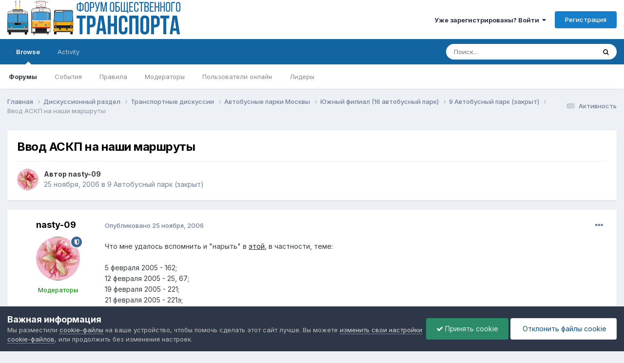

--- FILE ---
content_type: text/html;charset=UTF-8
request_url: https://forumot.ru/topic/18470-%D0%B2%D0%B2%D0%BE%D0%B4-%D0%B0%D1%81%D0%BA%D0%BF-%D0%BD%D0%B0-%D0%BD%D0%B0%D1%88%D0%B8-%D0%BC%D0%B0%D1%80%D1%88%D1%80%D1%83%D1%82%D1%8B/
body_size: 24142
content:
<!DOCTYPE html>
<html lang="ru-RU" dir="ltr">
	<head>
		<meta charset="utf-8">
        
		<title>Ввод АСКП на наши маршруты - 9 Автобусный парк (закрыт) - Форум Общественного Транспорта</title>
		
			<!-- Global site tag (gtag.js) - Google Analytics -->
<script async src="https://www.googletagmanager.com/gtag/js?id=UA-115907215-1"></script>
<script>
  window.dataLayer = window.dataLayer || [];
  function gtag(){dataLayer.push(arguments);}
  gtag('js', new Date());

  gtag('config', 'UA-115907215-1');
</script> 
		
		
		
		

	<meta name="viewport" content="width=device-width, initial-scale=1">


	
	


	<meta name="twitter:card" content="summary" />




	
		
			
				<meta property="og:title" content="Ввод АСКП на наши маршруты">
			
		
	

	
		
			
				<meta property="og:type" content="website">
			
		
	

	
		
			
				<meta property="og:url" content="https://forumot.ru/topic/18470-%D0%B2%D0%B2%D0%BE%D0%B4-%D0%B0%D1%81%D0%BA%D0%BF-%D0%BD%D0%B0-%D0%BD%D0%B0%D1%88%D0%B8-%D0%BC%D0%B0%D1%80%D1%88%D1%80%D1%83%D1%82%D1%8B/">
			
		
	

	
		
			
				<meta name="description" content="Что мне удалось вспомнить и &quot;нарыть&quot; в этой, в частности, теме: 5 февраля 2005 - 162; 12 февраля 2005 - 25, 67; 19 февраля 2005 - 221; 21 февраля 2005 - 221э; 26 февраля 2005 - 245, 701; 5 марта 2005 - 289; 12 марта 2005 - 220; 19 марта 2005 - 164, 182, 225; 26 марта 2005 - 632, 635. 26 ноября 20...">
			
		
	

	
		
			
				<meta property="og:description" content="Что мне удалось вспомнить и &quot;нарыть&quot; в этой, в частности, теме: 5 февраля 2005 - 162; 12 февраля 2005 - 25, 67; 19 февраля 2005 - 221; 21 февраля 2005 - 221э; 26 февраля 2005 - 245, 701; 5 марта 2005 - 289; 12 марта 2005 - 220; 19 марта 2005 - 164, 182, 225; 26 марта 2005 - 632, 635. 26 ноября 20...">
			
		
	

	
		
			
				<meta property="og:updated_time" content="2010-12-14T21:56:19Z">
			
		
	

	
		
			
				<meta property="og:site_name" content="Форум Общественного Транспорта">
			
		
	

	
		
			
				<meta property="og:locale" content="ru_RU">
			
		
	


	
		<link rel="canonical" href="https://forumot.ru/topic/18470-%D0%B2%D0%B2%D0%BE%D0%B4-%D0%B0%D1%81%D0%BA%D0%BF-%D0%BD%D0%B0-%D0%BD%D0%B0%D1%88%D0%B8-%D0%BC%D0%B0%D1%80%D1%88%D1%80%D1%83%D1%82%D1%8B/" />
	





<link rel="manifest" href="https://forumot.ru/manifest.webmanifest/">
<meta name="msapplication-config" content="https://forumot.ru/browserconfig.xml/">
<meta name="msapplication-starturl" content="/">
<meta name="application-name" content="Форум Общественного Транспорта">
<meta name="apple-mobile-web-app-title" content="Форум Общественного Транспорта">

	<meta name="theme-color" content="#ffffff">










<link rel="preload" href="//forumot.ru/applications/core/interface/font/fontawesome-webfont.woff2?v=4.7.0" as="font" crossorigin="anonymous">
		


	<link rel="preconnect" href="https://fonts.googleapis.com">
	<link rel="preconnect" href="https://fonts.gstatic.com" crossorigin>
	
		<link href="https://fonts.googleapis.com/css2?family=Inter:wght@300;400;500;600;700&display=swap" rel="stylesheet">
	



	<link rel='stylesheet' href='//storage.forumot.ru/css_built_1/341e4a57816af3ba440d891ca87450ff_framework.css.gz?v=2f4ef373591768263714' media='all'>

	<link rel='stylesheet' href='//storage.forumot.ru/css_built_1/05e81b71abe4f22d6eb8d1a929494829_responsive.css.gz?v=2f4ef373591768263714' media='all'>

	<link rel='stylesheet' href='//storage.forumot.ru/css_built_1/20446cf2d164adcc029377cb04d43d17_flags.css.gz?v=2f4ef373591768263714' media='all'>

	<link rel='stylesheet' href='//storage.forumot.ru/css_built_1/90eb5adf50a8c640f633d47fd7eb1778_core.css.gz?v=2f4ef373591768263714' media='all'>

	<link rel='stylesheet' href='//storage.forumot.ru/css_built_1/5a0da001ccc2200dc5625c3f3934497d_core_responsive.css.gz?v=2f4ef373591768263714' media='all'>

	<link rel='stylesheet' href='//storage.forumot.ru/css_built_1/62e269ced0fdab7e30e026f1d30ae516_forums.css.gz?v=2f4ef373591768263714' media='all'>

	<link rel='stylesheet' href='//storage.forumot.ru/css_built_1/76e62c573090645fb99a15a363d8620e_forums_responsive.css.gz?v=2f4ef373591768263714' media='all'>

	<link rel='stylesheet' href='//storage.forumot.ru/css_built_1/ebdea0c6a7dab6d37900b9190d3ac77b_topics.css.gz?v=2f4ef373591768263714' media='all'>





<link rel='stylesheet' href='//storage.forumot.ru/css_built_1/258adbb6e4f3e83cd3b355f84e3fa002_custom.css.gz?v=2f4ef373591768263714' media='all'>




		
		

	
	<link rel='shortcut icon' href='//storage.forumot.ru/monthly_2021_08/favicon.ico' type="image/x-icon">

	</head>
	<body class='ipsApp ipsApp_front ipsJS_none ipsClearfix' data-controller='core.front.core.app' data-message="" data-pageApp='forums' data-pageLocation='front' data-pageModule='forums' data-pageController='topic' data-pageID='18470'  >
		
        

        

		<a href='#ipsLayout_mainArea' class='ipsHide' title='Перейти к основному содержанию на этой странице' accesskey='m'>Перейти к содержанию</a>
		





		<div id='ipsLayout_header' class='ipsClearfix'>
			<header>
				<div class='ipsLayout_container'>
					


<a href='https://forumot.ru/' id='elLogo' accesskey='1'><img src="//storage.forumot.ru/monthly_2024_10/fot_light.png.14cb8e40cb4a4132ef9be3d4da11b2bf.png" alt='Форум Общественного Транспорта'></a>

					
						

	<ul id='elUserNav' class='ipsList_inline cSignedOut ipsResponsive_showDesktop'>
		
        
		
        
        
            
            <li id='elSignInLink'>
                <a href='https://forumot.ru/login/' data-ipsMenu-closeOnClick="false" data-ipsMenu id='elUserSignIn'>
                    Уже зарегистрированы? Войти &nbsp;<i class='fa fa-caret-down'></i>
                </a>
                
<div id='elUserSignIn_menu' class='ipsMenu ipsMenu_auto ipsHide'>
	<form accept-charset='utf-8' method='post' action='https://forumot.ru/login/'>
		<input type="hidden" name="csrfKey" value="ab98f0247df739286ac9f3d0ccf06557">
		<input type="hidden" name="ref" value="[base64]">
		<div data-role="loginForm">
			
			
			
				<div class='ipsColumns ipsColumns_noSpacing'>
					<div class='ipsColumn ipsColumn_wide' id='elUserSignIn_internal'>
						
<div class="ipsPad ipsForm ipsForm_vertical">
	<h4 class="ipsType_sectionHead">Войти</h4>
	<br><br>
	<ul class='ipsList_reset'>
		<li class="ipsFieldRow ipsFieldRow_noLabel ipsFieldRow_fullWidth">
			
			
				<input type="text" placeholder="Отображаемое имя или email адрес" name="auth" autocomplete="email">
			
		</li>
		<li class="ipsFieldRow ipsFieldRow_noLabel ipsFieldRow_fullWidth">
			<input type="password" placeholder="Пароль" name="password" autocomplete="current-password">
		</li>
		<li class="ipsFieldRow ipsFieldRow_checkbox ipsClearfix">
			<span class="ipsCustomInput">
				<input type="checkbox" name="remember_me" id="remember_me_checkbox" value="1" checked aria-checked="true">
				<span></span>
			</span>
			<div class="ipsFieldRow_content">
				<label class="ipsFieldRow_label" for="remember_me_checkbox">Запомнить</label>
				<span class="ipsFieldRow_desc">Не рекомендуется для компьютеров с общим доступом</span>
			</div>
		</li>
		<li class="ipsFieldRow ipsFieldRow_fullWidth">
			<button type="submit" name="_processLogin" value="usernamepassword" class="ipsButton ipsButton_primary ipsButton_small" id="elSignIn_submit">Войти</button>
			
				<p class="ipsType_right ipsType_small">
					
						<a href='https://forumot.ru/lostpassword/' data-ipsDialog data-ipsDialog-title='Забыли пароль?'>
					
					Забыли пароль?</a>
				</p>
			
		</li>
	</ul>
</div>
					</div>
					<div class='ipsColumn ipsColumn_wide'>
						<div class='ipsPadding' id='elUserSignIn_external'>
							<div class='ipsAreaBackground_light ipsPadding:half'>
								
								
									<div class='ipsType_center ipsMargin_top:half'>
										

<button type="submit" name="_processLogin" value="11" class='ipsButton ipsButton_verySmall ipsButton_fullWidth ipsSocial ipsSocial_vkcom' style="background-color: #4a76a8">
	
		<span class='ipsSocial_icon'>
			
				<i class='fa fa-vk'></i>
			
		</span>
		<span class='ipsSocial_text'>Войти с помощью Вконтакте</span>
	
</button>
									</div>
								
							</div>
						</div>
					</div>
				</div>
			
		</div>
	</form>
</div>
            </li>
            
        
		
			<li>
				
					<a href='https://forumot.ru/register/' data-ipsDialog data-ipsDialog-size='narrow' data-ipsDialog-title='Регистрация' id='elRegisterButton' class='ipsButton ipsButton_normal ipsButton_primary'>Регистрация</a>
				
			</li>
		
	</ul>

						
<ul class='ipsMobileHamburger ipsList_reset ipsResponsive_hideDesktop'>
	<li data-ipsDrawer data-ipsDrawer-drawerElem='#elMobileDrawer'>
		<a href='#' >
			
			
				
			
			
			
			<i class='fa fa-navicon'></i>
		</a>
	</li>
</ul>
					
				</div>
			</header>
			

	<nav data-controller='core.front.core.navBar' class=' ipsResponsive_showDesktop'>
		<div class='ipsNavBar_primary ipsLayout_container '>
			<ul data-role="primaryNavBar" class='ipsClearfix'>
				


	
		
		
			
		
		<li class='ipsNavBar_active' data-active id='elNavSecondary_1' data-role="navBarItem" data-navApp="core" data-navExt="CustomItem">
			
			
				<a href="https://forumot.ru"  data-navItem-id="1" data-navDefault>
					Browse<span class='ipsNavBar_active__identifier'></span>
				</a>
			
			
				<ul class='ipsNavBar_secondary ' data-role='secondaryNavBar'>
					


	
	

	
		
		
			
		
		<li class='ipsNavBar_active' data-active id='elNavSecondary_10' data-role="navBarItem" data-navApp="forums" data-navExt="Forums">
			
			
				<a href="https://forumot.ru"  data-navItem-id="10" data-navDefault>
					Форумы<span class='ipsNavBar_active__identifier'></span>
				</a>
			
			
		</li>
	
	

	
		
		
		<li  id='elNavSecondary_11' data-role="navBarItem" data-navApp="calendar" data-navExt="Calendar">
			
			
				<a href="https://forumot.ru/events/"  data-navItem-id="11" >
					События<span class='ipsNavBar_active__identifier'></span>
				</a>
			
			
		</li>
	
	

	
		
		
		<li  id='elNavSecondary_12' data-role="navBarItem" data-navApp="core" data-navExt="Guidelines">
			
			
				<a href="https://forumot.ru/guidelines/"  data-navItem-id="12" >
					Правила<span class='ipsNavBar_active__identifier'></span>
				</a>
			
			
		</li>
	
	

	
		
		
		<li  id='elNavSecondary_13' data-role="navBarItem" data-navApp="core" data-navExt="StaffDirectory">
			
			
				<a href="https://forumot.ru/staff/"  data-navItem-id="13" >
					Модераторы<span class='ipsNavBar_active__identifier'></span>
				</a>
			
			
		</li>
	
	

	
		
		
		<li  id='elNavSecondary_14' data-role="navBarItem" data-navApp="core" data-navExt="OnlineUsers">
			
			
				<a href="https://forumot.ru/online/"  data-navItem-id="14" >
					Пользователи онлайн<span class='ipsNavBar_active__identifier'></span>
				</a>
			
			
		</li>
	
	

	
		
		
		<li  id='elNavSecondary_15' data-role="navBarItem" data-navApp="core" data-navExt="Leaderboard">
			
			
				<a href="https://forumot.ru/leaderboard/"  data-navItem-id="15" >
					Лидеры<span class='ipsNavBar_active__identifier'></span>
				</a>
			
			
		</li>
	
	

					<li class='ipsHide' id='elNavigationMore_1' data-role='navMore'>
						<a href='#' data-ipsMenu data-ipsMenu-appendTo='#elNavigationMore_1' id='elNavigationMore_1_dropdown'>Больше <i class='fa fa-caret-down'></i></a>
						<ul class='ipsHide ipsMenu ipsMenu_auto' id='elNavigationMore_1_dropdown_menu' data-role='moreDropdown'></ul>
					</li>
				</ul>
			
		</li>
	
	

	
		
		
		<li  id='elNavSecondary_2' data-role="navBarItem" data-navApp="core" data-navExt="CustomItem">
			
			
				<a href="https://forumot.ru/discover/"  data-navItem-id="2" >
					Activity<span class='ipsNavBar_active__identifier'></span>
				</a>
			
			
				<ul class='ipsNavBar_secondary ipsHide' data-role='secondaryNavBar'>
					


	
		
		
		<li  id='elNavSecondary_4' data-role="navBarItem" data-navApp="core" data-navExt="AllActivity">
			
			
				<a href="https://forumot.ru/discover/"  data-navItem-id="4" >
					Активность<span class='ipsNavBar_active__identifier'></span>
				</a>
			
			
		</li>
	
	

	
	

	
	

	
	

	
		
		
		<li  id='elNavSecondary_8' data-role="navBarItem" data-navApp="core" data-navExt="Search">
			
			
				<a href="https://forumot.ru/search/"  data-navItem-id="8" >
					Поиск<span class='ipsNavBar_active__identifier'></span>
				</a>
			
			
		</li>
	
	

	
	

					<li class='ipsHide' id='elNavigationMore_2' data-role='navMore'>
						<a href='#' data-ipsMenu data-ipsMenu-appendTo='#elNavigationMore_2' id='elNavigationMore_2_dropdown'>Больше <i class='fa fa-caret-down'></i></a>
						<ul class='ipsHide ipsMenu ipsMenu_auto' id='elNavigationMore_2_dropdown_menu' data-role='moreDropdown'></ul>
					</li>
				</ul>
			
		</li>
	
	

				<li class='ipsHide' id='elNavigationMore' data-role='navMore'>
					<a href='#' data-ipsMenu data-ipsMenu-appendTo='#elNavigationMore' id='elNavigationMore_dropdown'>Больше</a>
					<ul class='ipsNavBar_secondary ipsHide' data-role='secondaryNavBar'>
						<li class='ipsHide' id='elNavigationMore_more' data-role='navMore'>
							<a href='#' data-ipsMenu data-ipsMenu-appendTo='#elNavigationMore_more' id='elNavigationMore_more_dropdown'>Больше <i class='fa fa-caret-down'></i></a>
							<ul class='ipsHide ipsMenu ipsMenu_auto' id='elNavigationMore_more_dropdown_menu' data-role='moreDropdown'></ul>
						</li>
					</ul>
				</li>
			</ul>
			

	<div id="elSearchWrapper">
		<div id='elSearch' data-controller="core.front.core.quickSearch">
			<form accept-charset='utf-8' action='//forumot.ru/search/?do=quicksearch' method='post'>
                <input type='search' id='elSearchField' placeholder='Поиск...' name='q' autocomplete='off' aria-label='Поиск'>
                <details class='cSearchFilter'>
                    <summary class='cSearchFilter__text'></summary>
                    <ul class='cSearchFilter__menu'>
                        
                        <li><label><input type="radio" name="type" value="all" ><span class='cSearchFilter__menuText'>Везде</span></label></li>
                        
                            
                                <li><label><input type="radio" name="type" value='contextual_{&quot;type&quot;:&quot;forums_topic&quot;,&quot;nodes&quot;:53}' checked><span class='cSearchFilter__menuText'>Этот форум</span></label></li>
                            
                                <li><label><input type="radio" name="type" value='contextual_{&quot;type&quot;:&quot;forums_topic&quot;,&quot;item&quot;:18470}' checked><span class='cSearchFilter__menuText'>Эта тема</span></label></li>
                            
                        
                        
                            <li><label><input type="radio" name="type" value="core_statuses_status"><span class='cSearchFilter__menuText'>Обновления статусов</span></label></li>
                        
                            <li><label><input type="radio" name="type" value="forums_topic"><span class='cSearchFilter__menuText'>Темы</span></label></li>
                        
                            <li><label><input type="radio" name="type" value="calendar_event"><span class='cSearchFilter__menuText'>События</span></label></li>
                        
                            <li><label><input type="radio" name="type" value="core_members"><span class='cSearchFilter__menuText'>Пользователи</span></label></li>
                        
                    </ul>
                </details>
				<button class='cSearchSubmit' type="submit" aria-label='Поиск'><i class="fa fa-search"></i></button>
			</form>
		</div>
	</div>

		</div>
	</nav>

			
<ul id='elMobileNav' class='ipsResponsive_hideDesktop' data-controller='core.front.core.mobileNav'>
	
		
			
			
				
				
			
				
				
			
				
				
			
				
				
			
				
					<li id='elMobileBreadcrumb'>
						<a href='https://forumot.ru/forum/53-9-%D0%B0%D0%B2%D1%82%D0%BE%D0%B1%D1%83%D1%81%D0%BD%D1%8B%D0%B9-%D0%BF%D0%B0%D1%80%D0%BA-%D0%B7%D0%B0%D0%BA%D1%80%D1%8B%D1%82/'>
							<span>9 Автобусный парк (закрыт)</span>
						</a>
					</li>
				
				
			
				
				
			
		
	
	
	
	<li >
		<a data-action="defaultStream" href='https://forumot.ru/discover/'><i class="fa fa-newspaper-o" aria-hidden="true"></i></a>
	</li>

	

	
		<li class='ipsJS_show'>
			<a href='https://forumot.ru/search/'><i class='fa fa-search'></i></a>
		</li>
	
</ul>
		</div>
		<main id='ipsLayout_body' class='ipsLayout_container'>
			<div id='ipsLayout_contentArea'>
				<div id='ipsLayout_contentWrapper'>
					
<nav class='ipsBreadcrumb ipsBreadcrumb_top ipsFaded_withHover'>
	

	<ul class='ipsList_inline ipsPos_right'>
		
		<li >
			<a data-action="defaultStream" class='ipsType_light '  href='https://forumot.ru/discover/'><i class="fa fa-newspaper-o" aria-hidden="true"></i> <span>Активность</span></a>
		</li>
		
	</ul>

	<ul data-role="breadcrumbList">
		<li>
			<a title="Главная" href='https://forumot.ru/'>
				<span>Главная <i class='fa fa-angle-right'></i></span>
			</a>
		</li>
		
		
			<li>
				
					<a href='https://forumot.ru/forum/5-%D0%B4%D0%B8%D1%81%D0%BA%D1%83%D1%81%D1%81%D0%B8%D0%BE%D0%BD%D0%BD%D1%8B%D0%B9-%D1%80%D0%B0%D0%B7%D0%B4%D0%B5%D0%BB/'>
						<span>Дискуссионный раздел <i class='fa fa-angle-right' aria-hidden="true"></i></span>
					</a>
				
			</li>
		
			<li>
				
					<a href='https://forumot.ru/forum/4-%D1%82%D1%80%D0%B0%D0%BD%D1%81%D0%BF%D0%BE%D1%80%D1%82%D0%BD%D1%8B%D0%B5-%D0%B4%D0%B8%D1%81%D0%BA%D1%83%D1%81%D1%81%D0%B8%D0%B8/'>
						<span>Транспортные дискуссии <i class='fa fa-angle-right' aria-hidden="true"></i></span>
					</a>
				
			</li>
		
			<li>
				
					<a href='https://forumot.ru/forum/78-%D0%B0%D0%B2%D1%82%D0%BE%D0%B1%D1%83%D1%81%D0%BD%D1%8B%D0%B5-%D0%BF%D0%B0%D1%80%D0%BA%D0%B8-%D0%BC%D0%BE%D1%81%D0%BA%D0%B2%D1%8B/'>
						<span>Автобусные парки Москвы <i class='fa fa-angle-right' aria-hidden="true"></i></span>
					</a>
				
			</li>
		
			<li>
				
					<a href='https://forumot.ru/forum/95-%D1%8E%D0%B6%D0%BD%D1%8B%D0%B9-%D1%84%D0%B8%D0%BB%D0%B8%D0%B0%D0%BB-16-%D0%B0%D0%B2%D1%82%D0%BE%D0%B1%D1%83%D1%81%D0%BD%D1%8B%D0%B9-%D0%BF%D0%B0%D1%80%D0%BA/'>
						<span>Южный филиал (16 автобусный парк) <i class='fa fa-angle-right' aria-hidden="true"></i></span>
					</a>
				
			</li>
		
			<li>
				
					<a href='https://forumot.ru/forum/53-9-%D0%B0%D0%B2%D1%82%D0%BE%D0%B1%D1%83%D1%81%D0%BD%D1%8B%D0%B9-%D0%BF%D0%B0%D1%80%D0%BA-%D0%B7%D0%B0%D0%BA%D1%80%D1%8B%D1%82/'>
						<span>9 Автобусный парк (закрыт) <i class='fa fa-angle-right' aria-hidden="true"></i></span>
					</a>
				
			</li>
		
			<li>
				
					Ввод АСКП на наши маршруты
				
			</li>
		
	</ul>
</nav>
					
					<div id='ipsLayout_mainArea'>
						
						
						
						

	




						



<div class='ipsPageHeader ipsResponsive_pull ipsBox ipsPadding sm:ipsPadding:half ipsMargin_bottom'>
		
	
	<div class='ipsFlex ipsFlex-ai:center ipsFlex-fw:wrap ipsGap:4'>
		<div class='ipsFlex-flex:11'>
			<h1 class='ipsType_pageTitle ipsContained_container'>
				

				
				
					<span class='ipsType_break ipsContained'>
						<span>Ввод АСКП на наши маршруты</span>
					</span>
				
			</h1>
			
			
		</div>
		
	</div>
	<hr class='ipsHr'>
	<div class='ipsPageHeader__meta ipsFlex ipsFlex-jc:between ipsFlex-ai:center ipsFlex-fw:wrap ipsGap:3'>
		<div class='ipsFlex-flex:11'>
			<div class='ipsPhotoPanel ipsPhotoPanel_mini ipsPhotoPanel_notPhone ipsClearfix'>
				


	<a href="https://forumot.ru/profile/553-nasty-09/" rel="nofollow" data-ipsHover data-ipsHover-width="370" data-ipsHover-target="https://forumot.ru/profile/553-nasty-09/?do=hovercard" class="ipsUserPhoto ipsUserPhoto_mini" title="Перейти в профиль nasty-09">
		<img src='//storage.forumot.ru/av-553.jpg' alt='nasty-09' loading="lazy">
	</a>

				<div>
					<p class='ipsType_reset ipsType_blendLinks'>
						<span class='ipsType_normal'>
						
							<strong>Автор 


<a href='https://forumot.ru/profile/553-nasty-09/' rel="nofollow" data-ipsHover data-ipsHover-width='370' data-ipsHover-target='https://forumot.ru/profile/553-nasty-09/?do=hovercard&amp;referrer=https%253A%252F%252Fforumot.ru%252Ftopic%252F18470-%2525D0%2525B2%2525D0%2525B2%2525D0%2525BE%2525D0%2525B4-%2525D0%2525B0%2525D1%252581%2525D0%2525BA%2525D0%2525BF-%2525D0%2525BD%2525D0%2525B0-%2525D0%2525BD%2525D0%2525B0%2525D1%252588%2525D0%2525B8-%2525D0%2525BC%2525D0%2525B0%2525D1%252580%2525D1%252588%2525D1%252580%2525D1%252583%2525D1%252582%2525D1%25258B%252F' title="Перейти в профиль nasty-09" class="ipsType_break">nasty-09</a></strong><br />
							<span class='ipsType_light'><time datetime='2006-11-25T17:02:02Z' title='11/25/06 17:02' data-short='19 г.'>25 ноября, 2006</time> в <a href="https://forumot.ru/forum/53-9-%D0%B0%D0%B2%D1%82%D0%BE%D0%B1%D1%83%D1%81%D0%BD%D1%8B%D0%B9-%D0%BF%D0%B0%D1%80%D0%BA-%D0%B7%D0%B0%D0%BA%D1%80%D1%8B%D1%82/">9 Автобусный парк (закрыт)</a></span>
						
						</span>
					</p>
				</div>
			</div>
		</div>
					
	</div>
	
	
</div>








<div class='ipsClearfix'>
	<ul class="ipsToolList ipsToolList_horizontal ipsClearfix ipsSpacer_both ipsResponsive_hidePhone">
		
		
		
	</ul>
</div>

<div id='comments' data-controller='core.front.core.commentFeed,forums.front.topic.view, core.front.core.ignoredComments' data-autoPoll data-baseURL='https://forumot.ru/topic/18470-%D0%B2%D0%B2%D0%BE%D0%B4-%D0%B0%D1%81%D0%BA%D0%BF-%D0%BD%D0%B0-%D0%BD%D0%B0%D1%88%D0%B8-%D0%BC%D0%B0%D1%80%D1%88%D1%80%D1%83%D1%82%D1%8B/' data-lastPage data-feedID='topic-18470' class='cTopic ipsClear ipsSpacer_top'>
	
			
	

	

<div data-controller='core.front.core.recommendedComments' data-url='https://forumot.ru/topic/18470-%D0%B2%D0%B2%D0%BE%D0%B4-%D0%B0%D1%81%D0%BA%D0%BF-%D0%BD%D0%B0-%D0%BD%D0%B0%D1%88%D0%B8-%D0%BC%D0%B0%D1%80%D1%88%D1%80%D1%83%D1%82%D1%8B/?recommended=comments' class='ipsRecommendedComments ipsHide'>
	<div data-role="recommendedComments">
		<h2 class='ipsType_sectionHead ipsType_large ipsType_bold ipsMargin_bottom'>Рекомендуемые сообщения</h2>
		
	</div>
</div>
	
	<div id="elPostFeed" data-role='commentFeed' data-controller='core.front.core.moderation' >
		<form action="https://forumot.ru/topic/18470-%D0%B2%D0%B2%D0%BE%D0%B4-%D0%B0%D1%81%D0%BA%D0%BF-%D0%BD%D0%B0-%D0%BD%D0%B0%D1%88%D0%B8-%D0%BC%D0%B0%D1%80%D1%88%D1%80%D1%83%D1%82%D1%8B/?csrfKey=ab98f0247df739286ac9f3d0ccf06557&amp;do=multimodComment" method="post" data-ipsPageAction data-role='moderationTools'>
			
			
				

					

					
					



<a id="comment-104121"></a>
<article  id="elComment_104121" class="cPost ipsBox ipsResponsive_pull  ipsComment  ipsComment_parent ipsClearfix ipsClear ipsColumns ipsColumns_noSpacing ipsColumns_collapsePhone    ">
	

	

	<div class="cAuthorPane_mobile ipsResponsive_showPhone">
		<div class="cAuthorPane_photo">
			<div class="cAuthorPane_photoWrap">
				


	<a href="https://forumot.ru/profile/553-nasty-09/" rel="nofollow" data-ipsHover data-ipsHover-width="370" data-ipsHover-target="https://forumot.ru/profile/553-nasty-09/?do=hovercard" class="ipsUserPhoto ipsUserPhoto_large" title="Перейти в профиль nasty-09">
		<img src='//storage.forumot.ru/av-553.jpg' alt='nasty-09' loading="lazy">
	</a>

				
				<span class="cAuthorPane_badge cAuthorPane_badge--moderator" data-ipstooltip title="nasty-09 модератор"></span>
				
				
			</div>
		</div>
		<div class="cAuthorPane_content">
			<h3 class="ipsType_sectionHead cAuthorPane_author ipsType_break ipsType_blendLinks ipsFlex ipsFlex-ai:center">
				


<a href='https://forumot.ru/profile/553-nasty-09/' rel="nofollow" data-ipsHover data-ipsHover-width='370' data-ipsHover-target='https://forumot.ru/profile/553-nasty-09/?do=hovercard&amp;referrer=https%253A%252F%252Fforumot.ru%252Ftopic%252F18470-%2525D0%2525B2%2525D0%2525B2%2525D0%2525BE%2525D0%2525B4-%2525D0%2525B0%2525D1%252581%2525D0%2525BA%2525D0%2525BF-%2525D0%2525BD%2525D0%2525B0-%2525D0%2525BD%2525D0%2525B0%2525D1%252588%2525D0%2525B8-%2525D0%2525BC%2525D0%2525B0%2525D1%252580%2525D1%252588%2525D1%252580%2525D1%252583%2525D1%252582%2525D1%25258B%252F' title="Перейти в профиль nasty-09" class="ipsType_break"><span style='color:green'>nasty-09</span></a>
			</h3>
			<div class="ipsType_light ipsType_reset">
				<a href="https://forumot.ru/topic/18470-%D0%B2%D0%B2%D0%BE%D0%B4-%D0%B0%D1%81%D0%BA%D0%BF-%D0%BD%D0%B0-%D0%BD%D0%B0%D1%88%D0%B8-%D0%BC%D0%B0%D1%80%D1%88%D1%80%D1%83%D1%82%D1%8B/?do=findComment&amp;comment=104121" rel="nofollow" class="ipsType_blendLinks">Опубликовано <time datetime='2006-11-25T17:02:02Z' title='11/25/06 17:02' data-short='19 г.'>25 ноября, 2006</time></a>
				
			</div>
		</div>
	</div>
	<aside class="ipsComment_author cAuthorPane ipsColumn ipsColumn_medium ipsResponsive_hidePhone">
		<h3 class="ipsType_sectionHead cAuthorPane_author ipsType_blendLinks ipsType_break">
<strong>


<a href='https://forumot.ru/profile/553-nasty-09/' rel="nofollow" data-ipsHover data-ipsHover-width='370' data-ipsHover-target='https://forumot.ru/profile/553-nasty-09/?do=hovercard&amp;referrer=https%253A%252F%252Fforumot.ru%252Ftopic%252F18470-%2525D0%2525B2%2525D0%2525B2%2525D0%2525BE%2525D0%2525B4-%2525D0%2525B0%2525D1%252581%2525D0%2525BA%2525D0%2525BF-%2525D0%2525BD%2525D0%2525B0-%2525D0%2525BD%2525D0%2525B0%2525D1%252588%2525D0%2525B8-%2525D0%2525BC%2525D0%2525B0%2525D1%252580%2525D1%252588%2525D1%252580%2525D1%252583%2525D1%252582%2525D1%25258B%252F' title="Перейти в профиль nasty-09" class="ipsType_break">nasty-09</a></strong>
			
		</h3>
		<ul class="cAuthorPane_info ipsList_reset">
			<li data-role="photo" class="cAuthorPane_photo">
				<div class="cAuthorPane_photoWrap">
					


	<a href="https://forumot.ru/profile/553-nasty-09/" rel="nofollow" data-ipsHover data-ipsHover-width="370" data-ipsHover-target="https://forumot.ru/profile/553-nasty-09/?do=hovercard" class="ipsUserPhoto ipsUserPhoto_large" title="Перейти в профиль nasty-09">
		<img src='//storage.forumot.ru/av-553.jpg' alt='nasty-09' loading="lazy">
	</a>

					
						<span class="cAuthorPane_badge cAuthorPane_badge--moderator" data-ipstooltip title="nasty-09 модератор"></span>
					
					
				</div>
			</li>
			
				<li data-role="group"><span style='color:green'>Модераторы</span></li>
				
			
			
				<li data-role="stats" class="ipsMargin_top">
					<ul class="ipsList_reset ipsType_light ipsFlex ipsFlex-ai:center ipsFlex-jc:center ipsGap_row:2 cAuthorPane_stats">
						<li>
							
								<a href="https://forumot.ru/profile/553-nasty-09/content/" rel="nofollow" title="958 сообщений" data-ipstooltip class="ipsType_blendLinks">
							
								<i class="fa fa-comment"></i> 958
							
								</a>
							
						</li>
						
					</ul>
				</li>
			
			
				

	
	<li data-role='custom-field' class='ipsResponsive_hidePhone ipsType_break'>
		
<span class='ft'>Пол:</span><span class='fc'>Женщина</span>
	</li>
	

			
		</ul>
	</aside>
	<div class="ipsColumn ipsColumn_fluid ipsMargin:none">
		

<div id="comment-104121_wrap" data-controller="core.front.core.comment" data-commentapp="forums" data-commenttype="forums" data-commentid="104121" data-quotedata="{&quot;userid&quot;:553,&quot;username&quot;:&quot;nasty-09&quot;,&quot;timestamp&quot;:1164474122,&quot;contentapp&quot;:&quot;forums&quot;,&quot;contenttype&quot;:&quot;forums&quot;,&quot;contentid&quot;:18470,&quot;contentclass&quot;:&quot;forums_Topic&quot;,&quot;contentcommentid&quot;:104121}" class="ipsComment_content ipsType_medium">

	<div class="ipsComment_meta ipsType_light ipsFlex ipsFlex-ai:center ipsFlex-jc:between ipsFlex-fd:row-reverse">
		<div class="ipsType_light ipsType_reset ipsType_blendLinks ipsComment_toolWrap">
			<div class="ipsResponsive_hidePhone ipsComment_badges">
				<ul class="ipsList_reset ipsFlex ipsFlex-jc:end ipsFlex-fw:wrap ipsGap:2 ipsGap_row:1">
					
					
					
					
					
				</ul>
			</div>
			<ul class="ipsList_reset ipsComment_tools">
				<li>
					<a href="#elControls_104121_menu" class="ipsComment_ellipsis" id="elControls_104121" title="Ещё..." data-ipsmenu data-ipsmenu-appendto="#comment-104121_wrap"><i class="fa fa-ellipsis-h"></i></a>
					<ul id="elControls_104121_menu" class="ipsMenu ipsMenu_narrow ipsHide">
						
						
							<li class="ipsMenu_item"><a href="https://forumot.ru/topic/18470-%D0%B2%D0%B2%D0%BE%D0%B4-%D0%B0%D1%81%D0%BA%D0%BF-%D0%BD%D0%B0-%D0%BD%D0%B0%D1%88%D0%B8-%D0%BC%D0%B0%D1%80%D1%88%D1%80%D1%83%D1%82%D1%8B/" title="Поделиться сообщением" data-ipsdialog data-ipsdialog-size="narrow" data-ipsdialog-content="#elShareComment_104121_menu" data-ipsdialog-title="Поделиться сообщением" id="elSharePost_104121" data-role="shareComment">Поделиться</a></li>
						
                        
						
						
						
							
								
							
							
							
							
							
							
						
					</ul>
				</li>
				
			</ul>
		</div>

		<div class="ipsType_reset ipsResponsive_hidePhone">
			<a href="https://forumot.ru/topic/18470-%D0%B2%D0%B2%D0%BE%D0%B4-%D0%B0%D1%81%D0%BA%D0%BF-%D0%BD%D0%B0-%D0%BD%D0%B0%D1%88%D0%B8-%D0%BC%D0%B0%D1%80%D1%88%D1%80%D1%83%D1%82%D1%8B/?do=findComment&amp;comment=104121" rel="nofollow" class="ipsType_blendLinks">Опубликовано <time datetime='2006-11-25T17:02:02Z' title='11/25/06 17:02' data-short='19 г.'>25 ноября, 2006</time></a>
			
			<span class="ipsResponsive_hidePhone">
				
				
			</span>
		</div>
	</div>

	

    

	<div class="cPost_contentWrap">
		
		<div data-role="commentContent" class="ipsType_normal ipsType_richText ipsPadding_bottom ipsContained" data-controller="core.front.core.lightboxedImages">
			
<p>Что мне удалось вспомнить и "нарыть" в <a href="https://forumot.ru/index.php?showtopic=258" rel="">этой</a>, в частности, теме:</p>
<p> </p>
<p>5 февраля 2005 - 162;</p>
<p>12 февраля 2005 - 25, 67;</p>
<p>19 февраля 2005 - 221;</p>
<p>21 февраля 2005 - 221э;</p>
<p>26 февраля 2005 - 245, 701;</p>
<p>5 марта 2005 - 289;</p>
<p>12 марта 2005 - 220;</p>
<p>19 марта 2005 - 164, 182, 225;</p>
<p>26 марта 2005 - 632, 635.</p>
<p> </p>
<p>26 ноября 2005 - 13, 106;</p>
<p>17 декабря 2005 - 203, 679.</p>
<p> </p>
<p>663 и 820, как я понимаю, с начала жизни (27 марта 2006) ходят с АСКП, как и 220к (28 ноября 2005).</p>
<p> </p>
<p>Неизвестны даты отурникечивания 12ц(который сам появился-то в мае 2005 только), 119, 158, 192, 217, 690, 693, 700, 756, 761 и К.</p>
<p> </p>
<p>Думаю, "статистика" получилась бы интересной, в итоге это можно было бы, собрав совместными усилиями, выложить на сайт.</p>
<p>Пишите, пожалуйста, кто знает недостающие <img src="//storage.forumot.ru/emoticons/default_unsure.png" alt=":unsure:" data-emoticon="" /></p>
<p> </p>
<p><strong>PS споры на тему целесообразности АСКП просьба не развивать.</strong></p>


			
		</div>

		

		
			

		
	</div>

	

	



<div class='ipsPadding ipsHide cPostShareMenu' id='elShareComment_104121_menu'>
	<h5 class='ipsType_normal ipsType_reset'>Ссылка на комментарий</h5>
	
		
	
	
	<input type='text' value='https://forumot.ru/topic/18470-%D0%B2%D0%B2%D0%BE%D0%B4-%D0%B0%D1%81%D0%BA%D0%BF-%D0%BD%D0%B0-%D0%BD%D0%B0%D1%88%D0%B8-%D0%BC%D0%B0%D1%80%D1%88%D1%80%D1%83%D1%82%D1%8B/' class='ipsField_fullWidth'>

	
	<h5 class='ipsType_normal ipsType_reset ipsSpacer_top'>Поделиться на другие сайты</h5>
	

	<ul class='ipsList_inline ipsList_noSpacing ipsClearfix' data-controller="core.front.core.sharelink">
		
			<li>
<a href="https://x.com/share?url=https%3A%2F%2Fforumot.ru%2Ftopic%2F18470-%2525D0%2525B2%2525D0%2525B2%2525D0%2525BE%2525D0%2525B4-%2525D0%2525B0%2525D1%252581%2525D0%2525BA%2525D0%2525BF-%2525D0%2525BD%2525D0%2525B0-%2525D0%2525BD%2525D0%2525B0%2525D1%252588%2525D0%2525B8-%2525D0%2525BC%2525D0%2525B0%2525D1%252580%2525D1%252588%2525D1%252580%2525D1%252583%2525D1%252582%2525D1%25258B%2F%3Fdo%3DfindComment%26comment%3D104121" class="cShareLink cShareLink_x" target="_blank" data-role="shareLink" title='Поделиться в X' data-ipsTooltip rel='nofollow noopener'>
    <i class="fa fa-x"></i>
</a></li>
		
			<li>
<a href="https://www.facebook.com/sharer/sharer.php?u=https%3A%2F%2Fforumot.ru%2Ftopic%2F18470-%25D0%25B2%25D0%25B2%25D0%25BE%25D0%25B4-%25D0%25B0%25D1%2581%25D0%25BA%25D0%25BF-%25D0%25BD%25D0%25B0-%25D0%25BD%25D0%25B0%25D1%2588%25D0%25B8-%25D0%25BC%25D0%25B0%25D1%2580%25D1%2588%25D1%2580%25D1%2583%25D1%2582%25D1%258B%2F%3Fdo%3DfindComment%26comment%3D104121" class="cShareLink cShareLink_facebook" target="_blank" data-role="shareLink" title='Поделиться в Facebook' data-ipsTooltip rel='noopener nofollow'>
	<i class="fa fa-facebook"></i>
</a></li>
		
			<li>
<a href="mailto:?subject=%D0%92%D0%B2%D0%BE%D0%B4%20%D0%90%D0%A1%D0%9A%D0%9F%20%D0%BD%D0%B0%20%D0%BD%D0%B0%D1%88%D0%B8%20%D0%BC%D0%B0%D1%80%D1%88%D1%80%D1%83%D1%82%D1%8B&body=https%3A%2F%2Fforumot.ru%2Ftopic%2F18470-%25D0%25B2%25D0%25B2%25D0%25BE%25D0%25B4-%25D0%25B0%25D1%2581%25D0%25BA%25D0%25BF-%25D0%25BD%25D0%25B0-%25D0%25BD%25D0%25B0%25D1%2588%25D0%25B8-%25D0%25BC%25D0%25B0%25D1%2580%25D1%2588%25D1%2580%25D1%2583%25D1%2582%25D1%258B%2F%3Fdo%3DfindComment%26comment%3D104121" rel='nofollow' class='cShareLink cShareLink_email' title='Поделиться по email' data-ipsTooltip>
	<i class="fa fa-envelope"></i>
</a></li>
		
			<li>
<a href="https://pinterest.com/pin/create/button/?url=https://forumot.ru/topic/18470-%25D0%25B2%25D0%25B2%25D0%25BE%25D0%25B4-%25D0%25B0%25D1%2581%25D0%25BA%25D0%25BF-%25D0%25BD%25D0%25B0-%25D0%25BD%25D0%25B0%25D1%2588%25D0%25B8-%25D0%25BC%25D0%25B0%25D1%2580%25D1%2588%25D1%2580%25D1%2583%25D1%2582%25D1%258B/?do=findComment%26comment=104121&amp;media=" class="cShareLink cShareLink_pinterest" rel="nofollow noopener" target="_blank" data-role="shareLink" title='Поделиться в Pinterest' data-ipsTooltip>
	<i class="fa fa-pinterest"></i>
</a></li>
		
	</ul>


	<hr class='ipsHr'>
	<button class='ipsHide ipsButton ipsButton_small ipsButton_light ipsButton_fullWidth ipsMargin_top:half' data-controller='core.front.core.webshare' data-role='webShare' data-webShareTitle='Ввод АСКП на наши маршруты' data-webShareText='Что мне удалось вспомнить и &quot;нарыть&quot; в этой, в частности, теме: 
  
5 февраля 2005 - 162; 
12 февраля 2005 - 25, 67; 
19 февраля 2005 - 221; 
21 февраля 2005 - 221э; 
26 февраля 2005 - 245, 701; 
5 марта 2005 - 289; 
12 марта 2005 - 220; 
19 марта 2005 - 164, 182, 225; 
26 марта 2005 - 632, 635. 
  
26 ноября 2005 - 13, 106; 
17 декабря 2005 - 203, 679. 
  
663 и 820, как я понимаю, с начала жизни (27 марта 2006) ходят с АСКП, как и 220к (28 ноября 2005). 
  
Неизвестны даты отурникечивания 12ц(который сам появился-то в мае 2005 только), 119, 158, 192, 217, 690, 693, 700, 756, 761 и К. 
  
Думаю, &quot;статистика&quot; получилась бы интересной, в итоге это можно было бы, собрав совместными усилиями, выложить на сайт. 
Пишите, пожалуйста, кто знает недостающие  
  
PS споры на тему целесообразности АСКП просьба не развивать. 
' data-webShareUrl='https://forumot.ru/topic/18470-%D0%B2%D0%B2%D0%BE%D0%B4-%D0%B0%D1%81%D0%BA%D0%BF-%D0%BD%D0%B0-%D0%BD%D0%B0%D1%88%D0%B8-%D0%BC%D0%B0%D1%80%D1%88%D1%80%D1%83%D1%82%D1%8B/?do=findComment&amp;comment=104121'>Поделиться</button>

	
</div>
</div>

	</div>
</article>

					
						<ul class='ipsTopicMeta'>
							
							
								<li class="ipsTopicMeta__item ipsTopicMeta__item--time">
									1 месяц спустя...
								</li>
							
						</ul>
					
					
					
				

					

					
					



<a id="comment-110141"></a>
<article  id="elComment_110141" class="cPost ipsBox ipsResponsive_pull  ipsComment  ipsComment_parent ipsClearfix ipsClear ipsColumns ipsColumns_noSpacing ipsColumns_collapsePhone    ">
	

	

	<div class="cAuthorPane_mobile ipsResponsive_showPhone">
		<div class="cAuthorPane_photo">
			<div class="cAuthorPane_photoWrap">
				


	<a href="https://forumot.ru/profile/874-zhirtrest91/" rel="nofollow" data-ipsHover data-ipsHover-width="370" data-ipsHover-target="https://forumot.ru/profile/874-zhirtrest91/?do=hovercard" class="ipsUserPhoto ipsUserPhoto_large" title="Перейти в профиль Zhirtrest91">
		<img src='//storage.forumot.ru/av-874.jpg' alt='Zhirtrest91' loading="lazy">
	</a>

				
				<span class="cAuthorPane_badge cAuthorPane_badge--moderator" data-ipstooltip title="Zhirtrest91 модератор"></span>
				
				
			</div>
		</div>
		<div class="cAuthorPane_content">
			<h3 class="ipsType_sectionHead cAuthorPane_author ipsType_break ipsType_blendLinks ipsFlex ipsFlex-ai:center">
				


<a href='https://forumot.ru/profile/874-zhirtrest91/' rel="nofollow" data-ipsHover data-ipsHover-width='370' data-ipsHover-target='https://forumot.ru/profile/874-zhirtrest91/?do=hovercard&amp;referrer=https%253A%252F%252Fforumot.ru%252Ftopic%252F18470-%2525D0%2525B2%2525D0%2525B2%2525D0%2525BE%2525D0%2525B4-%2525D0%2525B0%2525D1%252581%2525D0%2525BA%2525D0%2525BF-%2525D0%2525BD%2525D0%2525B0-%2525D0%2525BD%2525D0%2525B0%2525D1%252588%2525D0%2525B8-%2525D0%2525BC%2525D0%2525B0%2525D1%252580%2525D1%252588%2525D1%252580%2525D1%252583%2525D1%252582%2525D1%25258B%252F' title="Перейти в профиль Zhirtrest91" class="ipsType_break"><span style='color:green'>Zhirtrest91</span></a>
			</h3>
			<div class="ipsType_light ipsType_reset">
				<a href="https://forumot.ru/topic/18470-%D0%B2%D0%B2%D0%BE%D0%B4-%D0%B0%D1%81%D0%BA%D0%BF-%D0%BD%D0%B0-%D0%BD%D0%B0%D1%88%D0%B8-%D0%BC%D0%B0%D1%80%D1%88%D1%80%D1%83%D1%82%D1%8B/?do=findComment&amp;comment=110141" rel="nofollow" class="ipsType_blendLinks">Опубликовано <time datetime='2007-01-05T17:17:06Z' title='01/05/07 17:17' data-short='19 г.'>5 января, 2007</time></a>
				
			</div>
		</div>
	</div>
	<aside class="ipsComment_author cAuthorPane ipsColumn ipsColumn_medium ipsResponsive_hidePhone">
		<h3 class="ipsType_sectionHead cAuthorPane_author ipsType_blendLinks ipsType_break">
<strong>


<a href='https://forumot.ru/profile/874-zhirtrest91/' rel="nofollow" data-ipsHover data-ipsHover-width='370' data-ipsHover-target='https://forumot.ru/profile/874-zhirtrest91/?do=hovercard&amp;referrer=https%253A%252F%252Fforumot.ru%252Ftopic%252F18470-%2525D0%2525B2%2525D0%2525B2%2525D0%2525BE%2525D0%2525B4-%2525D0%2525B0%2525D1%252581%2525D0%2525BA%2525D0%2525BF-%2525D0%2525BD%2525D0%2525B0-%2525D0%2525BD%2525D0%2525B0%2525D1%252588%2525D0%2525B8-%2525D0%2525BC%2525D0%2525B0%2525D1%252580%2525D1%252588%2525D1%252580%2525D1%252583%2525D1%252582%2525D1%25258B%252F' title="Перейти в профиль Zhirtrest91" class="ipsType_break">Zhirtrest91</a></strong>
			
		</h3>
		<ul class="cAuthorPane_info ipsList_reset">
			<li data-role="photo" class="cAuthorPane_photo">
				<div class="cAuthorPane_photoWrap">
					


	<a href="https://forumot.ru/profile/874-zhirtrest91/" rel="nofollow" data-ipsHover data-ipsHover-width="370" data-ipsHover-target="https://forumot.ru/profile/874-zhirtrest91/?do=hovercard" class="ipsUserPhoto ipsUserPhoto_large" title="Перейти в профиль Zhirtrest91">
		<img src='//storage.forumot.ru/av-874.jpg' alt='Zhirtrest91' loading="lazy">
	</a>

					
						<span class="cAuthorPane_badge cAuthorPane_badge--moderator" data-ipstooltip title="Zhirtrest91 модератор"></span>
					
					
				</div>
			</li>
			
				<li data-role="group"><span style='color:green'>Модераторы</span></li>
				
			
			
				<li data-role="stats" class="ipsMargin_top">
					<ul class="ipsList_reset ipsType_light ipsFlex ipsFlex-ai:center ipsFlex-jc:center ipsGap_row:2 cAuthorPane_stats">
						<li>
							
								<a href="https://forumot.ru/profile/874-zhirtrest91/content/" rel="nofollow" title="527 сообщений" data-ipstooltip class="ipsType_blendLinks">
							
								<i class="fa fa-comment"></i> 527
							
								</a>
							
						</li>
						
					</ul>
				</li>
			
			
				

	
	<li data-role='custom-field' class='ipsResponsive_hidePhone ipsType_break'>
		
<span class='ft'>Пол:</span><span class='fc'>Мужчина</span>
	</li>
	
	<li data-role='custom-field' class='ipsResponsive_hidePhone ipsType_break'>
		
<span class='ft'>Город:</span><span class='fc'>г.Москва, ЮАО</span>
	</li>
	
	<li data-role='custom-field' class='ipsResponsive_hidePhone ipsType_break'>
		
<span class='ft'>Интересы:</span><span class='fc'>поесть</span>
	</li>
	

			
		</ul>
	</aside>
	<div class="ipsColumn ipsColumn_fluid ipsMargin:none">
		

<div id="comment-110141_wrap" data-controller="core.front.core.comment" data-commentapp="forums" data-commenttype="forums" data-commentid="110141" data-quotedata="{&quot;userid&quot;:874,&quot;username&quot;:&quot;Zhirtrest91&quot;,&quot;timestamp&quot;:1168017426,&quot;contentapp&quot;:&quot;forums&quot;,&quot;contenttype&quot;:&quot;forums&quot;,&quot;contentid&quot;:18470,&quot;contentclass&quot;:&quot;forums_Topic&quot;,&quot;contentcommentid&quot;:110141}" class="ipsComment_content ipsType_medium">

	<div class="ipsComment_meta ipsType_light ipsFlex ipsFlex-ai:center ipsFlex-jc:between ipsFlex-fd:row-reverse">
		<div class="ipsType_light ipsType_reset ipsType_blendLinks ipsComment_toolWrap">
			<div class="ipsResponsive_hidePhone ipsComment_badges">
				<ul class="ipsList_reset ipsFlex ipsFlex-jc:end ipsFlex-fw:wrap ipsGap:2 ipsGap_row:1">
					
					
					
					
					
				</ul>
			</div>
			<ul class="ipsList_reset ipsComment_tools">
				<li>
					<a href="#elControls_110141_menu" class="ipsComment_ellipsis" id="elControls_110141" title="Ещё..." data-ipsmenu data-ipsmenu-appendto="#comment-110141_wrap"><i class="fa fa-ellipsis-h"></i></a>
					<ul id="elControls_110141_menu" class="ipsMenu ipsMenu_narrow ipsHide">
						
						
							<li class="ipsMenu_item"><a href="https://forumot.ru/topic/18470-%D0%B2%D0%B2%D0%BE%D0%B4-%D0%B0%D1%81%D0%BA%D0%BF-%D0%BD%D0%B0-%D0%BD%D0%B0%D1%88%D0%B8-%D0%BC%D0%B0%D1%80%D1%88%D1%80%D1%83%D1%82%D1%8B/?do=findComment&amp;comment=110141" rel="nofollow" title="Поделиться сообщением" data-ipsdialog data-ipsdialog-size="narrow" data-ipsdialog-content="#elShareComment_110141_menu" data-ipsdialog-title="Поделиться сообщением" id="elSharePost_110141" data-role="shareComment">Поделиться</a></li>
						
                        
						
						
						
							
								
							
							
							
							
							
							
						
					</ul>
				</li>
				
			</ul>
		</div>

		<div class="ipsType_reset ipsResponsive_hidePhone">
			<a href="https://forumot.ru/topic/18470-%D0%B2%D0%B2%D0%BE%D0%B4-%D0%B0%D1%81%D0%BA%D0%BF-%D0%BD%D0%B0-%D0%BD%D0%B0%D1%88%D0%B8-%D0%BC%D0%B0%D1%80%D1%88%D1%80%D1%83%D1%82%D1%8B/?do=findComment&amp;comment=110141" rel="nofollow" class="ipsType_blendLinks">Опубликовано <time datetime='2007-01-05T17:17:06Z' title='01/05/07 17:17' data-short='19 г.'>5 января, 2007</time></a>
			
			<span class="ipsResponsive_hidePhone">
				
				
			</span>
		</div>
	</div>

	

    

	<div class="cPost_contentWrap">
		
		<div data-role="commentContent" class="ipsType_normal ipsType_richText ipsPadding_bottom ipsContained" data-controller="core.front.core.lightboxedImages">
			
<p>По информации с ruz.net:</p>
<p> </p>
<p>690        - 16.10.2004</p>
<p>700, 761 - 23.10.2004</p>
<p>693        - 04.12.2004</p>
<p>217        - 05.02.2005</p>
<p>192        - 04.06.2005</p>
<p>К, 158    - 14.11.2005</p>


			
		</div>

		

		
	</div>

	

	



<div class='ipsPadding ipsHide cPostShareMenu' id='elShareComment_110141_menu'>
	<h5 class='ipsType_normal ipsType_reset'>Ссылка на комментарий</h5>
	
		
	
	
	<input type='text' value='https://forumot.ru/topic/18470-%D0%B2%D0%B2%D0%BE%D0%B4-%D0%B0%D1%81%D0%BA%D0%BF-%D0%BD%D0%B0-%D0%BD%D0%B0%D1%88%D0%B8-%D0%BC%D0%B0%D1%80%D1%88%D1%80%D1%83%D1%82%D1%8B/?do=findComment&amp;comment=110141' class='ipsField_fullWidth'>

	
	<h5 class='ipsType_normal ipsType_reset ipsSpacer_top'>Поделиться на другие сайты</h5>
	

	<ul class='ipsList_inline ipsList_noSpacing ipsClearfix' data-controller="core.front.core.sharelink">
		
			<li>
<a href="https://x.com/share?url=https%3A%2F%2Fforumot.ru%2Ftopic%2F18470-%2525D0%2525B2%2525D0%2525B2%2525D0%2525BE%2525D0%2525B4-%2525D0%2525B0%2525D1%252581%2525D0%2525BA%2525D0%2525BF-%2525D0%2525BD%2525D0%2525B0-%2525D0%2525BD%2525D0%2525B0%2525D1%252588%2525D0%2525B8-%2525D0%2525BC%2525D0%2525B0%2525D1%252580%2525D1%252588%2525D1%252580%2525D1%252583%2525D1%252582%2525D1%25258B%2F%3Fdo%3DfindComment%26comment%3D110141" class="cShareLink cShareLink_x" target="_blank" data-role="shareLink" title='Поделиться в X' data-ipsTooltip rel='nofollow noopener'>
    <i class="fa fa-x"></i>
</a></li>
		
			<li>
<a href="https://www.facebook.com/sharer/sharer.php?u=https%3A%2F%2Fforumot.ru%2Ftopic%2F18470-%25D0%25B2%25D0%25B2%25D0%25BE%25D0%25B4-%25D0%25B0%25D1%2581%25D0%25BA%25D0%25BF-%25D0%25BD%25D0%25B0-%25D0%25BD%25D0%25B0%25D1%2588%25D0%25B8-%25D0%25BC%25D0%25B0%25D1%2580%25D1%2588%25D1%2580%25D1%2583%25D1%2582%25D1%258B%2F%3Fdo%3DfindComment%26comment%3D110141" class="cShareLink cShareLink_facebook" target="_blank" data-role="shareLink" title='Поделиться в Facebook' data-ipsTooltip rel='noopener nofollow'>
	<i class="fa fa-facebook"></i>
</a></li>
		
			<li>
<a href="mailto:?subject=%D0%92%D0%B2%D0%BE%D0%B4%20%D0%90%D0%A1%D0%9A%D0%9F%20%D0%BD%D0%B0%20%D0%BD%D0%B0%D1%88%D0%B8%20%D0%BC%D0%B0%D1%80%D1%88%D1%80%D1%83%D1%82%D1%8B&body=https%3A%2F%2Fforumot.ru%2Ftopic%2F18470-%25D0%25B2%25D0%25B2%25D0%25BE%25D0%25B4-%25D0%25B0%25D1%2581%25D0%25BA%25D0%25BF-%25D0%25BD%25D0%25B0-%25D0%25BD%25D0%25B0%25D1%2588%25D0%25B8-%25D0%25BC%25D0%25B0%25D1%2580%25D1%2588%25D1%2580%25D1%2583%25D1%2582%25D1%258B%2F%3Fdo%3DfindComment%26comment%3D110141" rel='nofollow' class='cShareLink cShareLink_email' title='Поделиться по email' data-ipsTooltip>
	<i class="fa fa-envelope"></i>
</a></li>
		
			<li>
<a href="https://pinterest.com/pin/create/button/?url=https://forumot.ru/topic/18470-%25D0%25B2%25D0%25B2%25D0%25BE%25D0%25B4-%25D0%25B0%25D1%2581%25D0%25BA%25D0%25BF-%25D0%25BD%25D0%25B0-%25D0%25BD%25D0%25B0%25D1%2588%25D0%25B8-%25D0%25BC%25D0%25B0%25D1%2580%25D1%2588%25D1%2580%25D1%2583%25D1%2582%25D1%258B/?do=findComment%26comment=110141&amp;media=" class="cShareLink cShareLink_pinterest" rel="nofollow noopener" target="_blank" data-role="shareLink" title='Поделиться в Pinterest' data-ipsTooltip>
	<i class="fa fa-pinterest"></i>
</a></li>
		
	</ul>


	<hr class='ipsHr'>
	<button class='ipsHide ipsButton ipsButton_small ipsButton_light ipsButton_fullWidth ipsMargin_top:half' data-controller='core.front.core.webshare' data-role='webShare' data-webShareTitle='Ввод АСКП на наши маршруты' data-webShareText='По информации с ruz.net: 
  
690        - 16.10.2004 
700, 761 - 23.10.2004 
693        - 04.12.2004 
217        - 05.02.2005 
192        - 04.06.2005 
К, 158    - 14.11.2005 
' data-webShareUrl='https://forumot.ru/topic/18470-%D0%B2%D0%B2%D0%BE%D0%B4-%D0%B0%D1%81%D0%BA%D0%BF-%D0%BD%D0%B0-%D0%BD%D0%B0%D1%88%D0%B8-%D0%BC%D0%B0%D1%80%D1%88%D1%80%D1%83%D1%82%D1%8B/?do=findComment&amp;comment=110141'>Поделиться</button>

	
</div>
</div>

	</div>
</article>

					
						<ul class='ipsTopicMeta'>
							
							
								<li class="ipsTopicMeta__item ipsTopicMeta__item--time">
									1 год спустя...
								</li>
							
						</ul>
					
					
					
				

					

					
					



<a id="comment-183437"></a>
<article  id="elComment_183437" class="cPost ipsBox ipsResponsive_pull  ipsComment  ipsComment_parent ipsClearfix ipsClear ipsColumns ipsColumns_noSpacing ipsColumns_collapsePhone    ">
	

	

	<div class="cAuthorPane_mobile ipsResponsive_showPhone">
		<div class="cAuthorPane_photo">
			<div class="cAuthorPane_photoWrap">
				


	<a href="https://forumot.ru/profile/2728-jr1994/" rel="nofollow" data-ipsHover data-ipsHover-width="370" data-ipsHover-target="https://forumot.ru/profile/2728-jr1994/?do=hovercard" class="ipsUserPhoto ipsUserPhoto_large" title="Перейти в профиль JR1994">
		<img src='//storage.forumot.ru/profile/photo-thumb-2728.jpg' alt='JR1994' loading="lazy">
	</a>

				
				
			</div>
		</div>
		<div class="cAuthorPane_content">
			<h3 class="ipsType_sectionHead cAuthorPane_author ipsType_break ipsType_blendLinks ipsFlex ipsFlex-ai:center">
				


<a href='https://forumot.ru/profile/2728-jr1994/' rel="nofollow" data-ipsHover data-ipsHover-width='370' data-ipsHover-target='https://forumot.ru/profile/2728-jr1994/?do=hovercard&amp;referrer=https%253A%252F%252Fforumot.ru%252Ftopic%252F18470-%2525D0%2525B2%2525D0%2525B2%2525D0%2525BE%2525D0%2525B4-%2525D0%2525B0%2525D1%252581%2525D0%2525BA%2525D0%2525BF-%2525D0%2525BD%2525D0%2525B0-%2525D0%2525BD%2525D0%2525B0%2525D1%252588%2525D0%2525B8-%2525D0%2525BC%2525D0%2525B0%2525D1%252580%2525D1%252588%2525D1%252580%2525D1%252583%2525D1%252582%2525D1%25258B%252F' title="Перейти в профиль JR1994" class="ipsType_break"><span style='color:green'>JR1994</span></a>
			</h3>
			<div class="ipsType_light ipsType_reset">
				<a href="https://forumot.ru/topic/18470-%D0%B2%D0%B2%D0%BE%D0%B4-%D0%B0%D1%81%D0%BA%D0%BF-%D0%BD%D0%B0-%D0%BD%D0%B0%D1%88%D0%B8-%D0%BC%D0%B0%D1%80%D1%88%D1%80%D1%83%D1%82%D1%8B/?do=findComment&amp;comment=183437" rel="nofollow" class="ipsType_blendLinks">Опубликовано <time datetime='2008-02-08T13:04:44Z' title='02/08/08 13:04' data-short='17 г.'>8 февраля, 2008</time></a>
				
			</div>
		</div>
	</div>
	<aside class="ipsComment_author cAuthorPane ipsColumn ipsColumn_medium ipsResponsive_hidePhone">
		<h3 class="ipsType_sectionHead cAuthorPane_author ipsType_blendLinks ipsType_break">
<strong>


<a href='https://forumot.ru/profile/2728-jr1994/' rel="nofollow" data-ipsHover data-ipsHover-width='370' data-ipsHover-target='https://forumot.ru/profile/2728-jr1994/?do=hovercard&amp;referrer=https%253A%252F%252Fforumot.ru%252Ftopic%252F18470-%2525D0%2525B2%2525D0%2525B2%2525D0%2525BE%2525D0%2525B4-%2525D0%2525B0%2525D1%252581%2525D0%2525BA%2525D0%2525BF-%2525D0%2525BD%2525D0%2525B0-%2525D0%2525BD%2525D0%2525B0%2525D1%252588%2525D0%2525B8-%2525D0%2525BC%2525D0%2525B0%2525D1%252580%2525D1%252588%2525D1%252580%2525D1%252583%2525D1%252582%2525D1%25258B%252F' title="Перейти в профиль JR1994" class="ipsType_break">JR1994</a></strong>
			
		</h3>
		<ul class="cAuthorPane_info ipsList_reset">
			<li data-role="photo" class="cAuthorPane_photo">
				<div class="cAuthorPane_photoWrap">
					


	<a href="https://forumot.ru/profile/2728-jr1994/" rel="nofollow" data-ipsHover data-ipsHover-width="370" data-ipsHover-target="https://forumot.ru/profile/2728-jr1994/?do=hovercard" class="ipsUserPhoto ipsUserPhoto_large" title="Перейти в профиль JR1994">
		<img src='//storage.forumot.ru/profile/photo-thumb-2728.jpg' alt='JR1994' loading="lazy">
	</a>

					
					
				</div>
			</li>
			
				<li data-role="group"><span style='color:green'>Постоянные участники</span></li>
				
			
			
				<li data-role="stats" class="ipsMargin_top">
					<ul class="ipsList_reset ipsType_light ipsFlex ipsFlex-ai:center ipsFlex-jc:center ipsGap_row:2 cAuthorPane_stats">
						<li>
							
								<a href="https://forumot.ru/profile/2728-jr1994/content/" rel="nofollow" title="1882 сообщения" data-ipstooltip class="ipsType_blendLinks">
							
								<i class="fa fa-comment"></i> 1.9 тыс
							
								</a>
							
						</li>
						
					</ul>
				</li>
			
			
				

	
	<li data-role='custom-field' class='ipsResponsive_hidePhone ipsType_break'>
		
<span class='ft'>Пол:</span><span class='fc'>Мужчина</span>
	</li>
	
	<li data-role='custom-field' class='ipsResponsive_hidePhone ipsType_break'>
		
<span class='ft'>Город:</span><span class='fc'>Бирюлево-восточное</span>
	</li>
	

	
	<li data-role='custom-field' class='ipsResponsive_hidePhone ipsType_break'>
		
<span class="ft">Имя Отчество:</span><span class="fc">Евгений</span>
	</li>
	
	<li data-role='custom-field' class='ipsResponsive_hidePhone ipsType_break'>
		
<span class="ft">Фамилия:</span><span class="fc">Романов</span>
	</li>
	

			
		</ul>
	</aside>
	<div class="ipsColumn ipsColumn_fluid ipsMargin:none">
		

<div id="comment-183437_wrap" data-controller="core.front.core.comment" data-commentapp="forums" data-commenttype="forums" data-commentid="183437" data-quotedata="{&quot;userid&quot;:2728,&quot;username&quot;:&quot;JR1994&quot;,&quot;timestamp&quot;:1202475884,&quot;contentapp&quot;:&quot;forums&quot;,&quot;contenttype&quot;:&quot;forums&quot;,&quot;contentid&quot;:18470,&quot;contentclass&quot;:&quot;forums_Topic&quot;,&quot;contentcommentid&quot;:183437}" class="ipsComment_content ipsType_medium">

	<div class="ipsComment_meta ipsType_light ipsFlex ipsFlex-ai:center ipsFlex-jc:between ipsFlex-fd:row-reverse">
		<div class="ipsType_light ipsType_reset ipsType_blendLinks ipsComment_toolWrap">
			<div class="ipsResponsive_hidePhone ipsComment_badges">
				<ul class="ipsList_reset ipsFlex ipsFlex-jc:end ipsFlex-fw:wrap ipsGap:2 ipsGap_row:1">
					
					
					
					
					
				</ul>
			</div>
			<ul class="ipsList_reset ipsComment_tools">
				<li>
					<a href="#elControls_183437_menu" class="ipsComment_ellipsis" id="elControls_183437" title="Ещё..." data-ipsmenu data-ipsmenu-appendto="#comment-183437_wrap"><i class="fa fa-ellipsis-h"></i></a>
					<ul id="elControls_183437_menu" class="ipsMenu ipsMenu_narrow ipsHide">
						
						
							<li class="ipsMenu_item"><a href="https://forumot.ru/topic/18470-%D0%B2%D0%B2%D0%BE%D0%B4-%D0%B0%D1%81%D0%BA%D0%BF-%D0%BD%D0%B0-%D0%BD%D0%B0%D1%88%D0%B8-%D0%BC%D0%B0%D1%80%D1%88%D1%80%D1%83%D1%82%D1%8B/?do=findComment&amp;comment=183437" rel="nofollow" title="Поделиться сообщением" data-ipsdialog data-ipsdialog-size="narrow" data-ipsdialog-content="#elShareComment_183437_menu" data-ipsdialog-title="Поделиться сообщением" id="elSharePost_183437" data-role="shareComment">Поделиться</a></li>
						
                        
						
						
						
							
								
							
							
							
							
							
							
						
					</ul>
				</li>
				
			</ul>
		</div>

		<div class="ipsType_reset ipsResponsive_hidePhone">
			<a href="https://forumot.ru/topic/18470-%D0%B2%D0%B2%D0%BE%D0%B4-%D0%B0%D1%81%D0%BA%D0%BF-%D0%BD%D0%B0-%D0%BD%D0%B0%D1%88%D0%B8-%D0%BC%D0%B0%D1%80%D1%88%D1%80%D1%83%D1%82%D1%8B/?do=findComment&amp;comment=183437" rel="nofollow" class="ipsType_blendLinks">Опубликовано <time datetime='2008-02-08T13:04:44Z' title='02/08/08 13:04' data-short='17 г.'>8 февраля, 2008</time></a>
			
			<span class="ipsResponsive_hidePhone">
				
				
			</span>
		</div>
	</div>

	

    

	<div class="cPost_contentWrap">
		
		<div data-role="commentContent" class="ipsType_normal ipsType_richText ipsPadding_bottom ipsContained" data-controller="core.front.core.lightboxedImages">
			
<p>ну нафиг эти турникеты   еслиб не ввели  щас бы еще теплые скотовозы бы ездили</p>
<p></p>
<div style="margin:0px;padding:0px;background-color:#FEF2F2;border-left:1px solid #FF6060;border-top:1px dotted #000;border-right:1px dotted #000;border-bottom:1px dotted #000;">
<font color="#ffffff" size="+7" style="font-family:Times;" title="Предупреждение"><b> ! </b></font><br /><b><span style="color:#FF0000;">Предупреждение:</span></b><p> </p>
<blockquote data-ipsquote="" class="ipsQuote" data-ipsquote-contentcommentid="104121" data-ipsquote-username="nasty-09" data-cite="nasty-09" data-ipsquote-contentapp="forums" data-ipsquote-contenttype="forums" data-ipsquote-contentid="18470" data-ipsquote-contentclass="forums_Topic"><div>
<p><strong>PS споры на тему целесообразности АСКП просьба не развивать.</strong></p>
<p></p>
</div></blockquote>
<p></p>
</div>
<p>nasty-09</p>
<p><img src="//storage.forumot.ru/emoticons/default_smile.png" alt=":)" data-emoticon="" srcset="//storage.forumot.ru/emoticons/smile@2x.png 2x" width="20" height="20" /></p>


			
		</div>

		

		
			

		
	</div>

	

	



<div class='ipsPadding ipsHide cPostShareMenu' id='elShareComment_183437_menu'>
	<h5 class='ipsType_normal ipsType_reset'>Ссылка на комментарий</h5>
	
		
	
	
	<input type='text' value='https://forumot.ru/topic/18470-%D0%B2%D0%B2%D0%BE%D0%B4-%D0%B0%D1%81%D0%BA%D0%BF-%D0%BD%D0%B0-%D0%BD%D0%B0%D1%88%D0%B8-%D0%BC%D0%B0%D1%80%D1%88%D1%80%D1%83%D1%82%D1%8B/?do=findComment&amp;comment=183437' class='ipsField_fullWidth'>

	
	<h5 class='ipsType_normal ipsType_reset ipsSpacer_top'>Поделиться на другие сайты</h5>
	

	<ul class='ipsList_inline ipsList_noSpacing ipsClearfix' data-controller="core.front.core.sharelink">
		
			<li>
<a href="https://x.com/share?url=https%3A%2F%2Fforumot.ru%2Ftopic%2F18470-%2525D0%2525B2%2525D0%2525B2%2525D0%2525BE%2525D0%2525B4-%2525D0%2525B0%2525D1%252581%2525D0%2525BA%2525D0%2525BF-%2525D0%2525BD%2525D0%2525B0-%2525D0%2525BD%2525D0%2525B0%2525D1%252588%2525D0%2525B8-%2525D0%2525BC%2525D0%2525B0%2525D1%252580%2525D1%252588%2525D1%252580%2525D1%252583%2525D1%252582%2525D1%25258B%2F%3Fdo%3DfindComment%26comment%3D183437" class="cShareLink cShareLink_x" target="_blank" data-role="shareLink" title='Поделиться в X' data-ipsTooltip rel='nofollow noopener'>
    <i class="fa fa-x"></i>
</a></li>
		
			<li>
<a href="https://www.facebook.com/sharer/sharer.php?u=https%3A%2F%2Fforumot.ru%2Ftopic%2F18470-%25D0%25B2%25D0%25B2%25D0%25BE%25D0%25B4-%25D0%25B0%25D1%2581%25D0%25BA%25D0%25BF-%25D0%25BD%25D0%25B0-%25D0%25BD%25D0%25B0%25D1%2588%25D0%25B8-%25D0%25BC%25D0%25B0%25D1%2580%25D1%2588%25D1%2580%25D1%2583%25D1%2582%25D1%258B%2F%3Fdo%3DfindComment%26comment%3D183437" class="cShareLink cShareLink_facebook" target="_blank" data-role="shareLink" title='Поделиться в Facebook' data-ipsTooltip rel='noopener nofollow'>
	<i class="fa fa-facebook"></i>
</a></li>
		
			<li>
<a href="mailto:?subject=%D0%92%D0%B2%D0%BE%D0%B4%20%D0%90%D0%A1%D0%9A%D0%9F%20%D0%BD%D0%B0%20%D0%BD%D0%B0%D1%88%D0%B8%20%D0%BC%D0%B0%D1%80%D1%88%D1%80%D1%83%D1%82%D1%8B&body=https%3A%2F%2Fforumot.ru%2Ftopic%2F18470-%25D0%25B2%25D0%25B2%25D0%25BE%25D0%25B4-%25D0%25B0%25D1%2581%25D0%25BA%25D0%25BF-%25D0%25BD%25D0%25B0-%25D0%25BD%25D0%25B0%25D1%2588%25D0%25B8-%25D0%25BC%25D0%25B0%25D1%2580%25D1%2588%25D1%2580%25D1%2583%25D1%2582%25D1%258B%2F%3Fdo%3DfindComment%26comment%3D183437" rel='nofollow' class='cShareLink cShareLink_email' title='Поделиться по email' data-ipsTooltip>
	<i class="fa fa-envelope"></i>
</a></li>
		
			<li>
<a href="https://pinterest.com/pin/create/button/?url=https://forumot.ru/topic/18470-%25D0%25B2%25D0%25B2%25D0%25BE%25D0%25B4-%25D0%25B0%25D1%2581%25D0%25BA%25D0%25BF-%25D0%25BD%25D0%25B0-%25D0%25BD%25D0%25B0%25D1%2588%25D0%25B8-%25D0%25BC%25D0%25B0%25D1%2580%25D1%2588%25D1%2580%25D1%2583%25D1%2582%25D1%258B/?do=findComment%26comment=183437&amp;media=" class="cShareLink cShareLink_pinterest" rel="nofollow noopener" target="_blank" data-role="shareLink" title='Поделиться в Pinterest' data-ipsTooltip>
	<i class="fa fa-pinterest"></i>
</a></li>
		
	</ul>


	<hr class='ipsHr'>
	<button class='ipsHide ipsButton ipsButton_small ipsButton_light ipsButton_fullWidth ipsMargin_top:half' data-controller='core.front.core.webshare' data-role='webShare' data-webShareTitle='Ввод АСКП на наши маршруты' data-webShareText='ну нафиг эти турникеты   еслиб не ввели  щас бы еще теплые скотовозы бы ездили 
 

 !  Предупреждение:  

 

nasty-09 
 
' data-webShareUrl='https://forumot.ru/topic/18470-%D0%B2%D0%B2%D0%BE%D0%B4-%D0%B0%D1%81%D0%BA%D0%BF-%D0%BD%D0%B0-%D0%BD%D0%B0%D1%88%D0%B8-%D0%BC%D0%B0%D1%80%D1%88%D1%80%D1%83%D1%82%D1%8B/?do=findComment&amp;comment=183437'>Поделиться</button>

	
</div>
</div>

	</div>
</article>

					
					
					
				

					

					
					



<a id="comment-184178"></a>
<article  id="elComment_184178" class="cPost ipsBox ipsResponsive_pull  ipsComment  ipsComment_parent ipsClearfix ipsClear ipsColumns ipsColumns_noSpacing ipsColumns_collapsePhone    ">
	

	

	<div class="cAuthorPane_mobile ipsResponsive_showPhone">
		<div class="cAuthorPane_photo">
			<div class="cAuthorPane_photoWrap">
				


	<a href="https://forumot.ru/profile/2728-jr1994/" rel="nofollow" data-ipsHover data-ipsHover-width="370" data-ipsHover-target="https://forumot.ru/profile/2728-jr1994/?do=hovercard" class="ipsUserPhoto ipsUserPhoto_large" title="Перейти в профиль JR1994">
		<img src='//storage.forumot.ru/profile/photo-thumb-2728.jpg' alt='JR1994' loading="lazy">
	</a>

				
				
			</div>
		</div>
		<div class="cAuthorPane_content">
			<h3 class="ipsType_sectionHead cAuthorPane_author ipsType_break ipsType_blendLinks ipsFlex ipsFlex-ai:center">
				


<a href='https://forumot.ru/profile/2728-jr1994/' rel="nofollow" data-ipsHover data-ipsHover-width='370' data-ipsHover-target='https://forumot.ru/profile/2728-jr1994/?do=hovercard&amp;referrer=https%253A%252F%252Fforumot.ru%252Ftopic%252F18470-%2525D0%2525B2%2525D0%2525B2%2525D0%2525BE%2525D0%2525B4-%2525D0%2525B0%2525D1%252581%2525D0%2525BA%2525D0%2525BF-%2525D0%2525BD%2525D0%2525B0-%2525D0%2525BD%2525D0%2525B0%2525D1%252588%2525D0%2525B8-%2525D0%2525BC%2525D0%2525B0%2525D1%252580%2525D1%252588%2525D1%252580%2525D1%252583%2525D1%252582%2525D1%25258B%252F' title="Перейти в профиль JR1994" class="ipsType_break"><span style='color:green'>JR1994</span></a>
			</h3>
			<div class="ipsType_light ipsType_reset">
				<a href="https://forumot.ru/topic/18470-%D0%B2%D0%B2%D0%BE%D0%B4-%D0%B0%D1%81%D0%BA%D0%BF-%D0%BD%D0%B0-%D0%BD%D0%B0%D1%88%D0%B8-%D0%BC%D0%B0%D1%80%D1%88%D1%80%D1%83%D1%82%D1%8B/?do=findComment&amp;comment=184178" rel="nofollow" class="ipsType_blendLinks">Опубликовано <time datetime='2008-02-12T14:00:46Z' title='02/12/08 14:00' data-short='17 г.'>12 февраля, 2008</time></a>
				
			</div>
		</div>
	</div>
	<aside class="ipsComment_author cAuthorPane ipsColumn ipsColumn_medium ipsResponsive_hidePhone">
		<h3 class="ipsType_sectionHead cAuthorPane_author ipsType_blendLinks ipsType_break">
<strong>


<a href='https://forumot.ru/profile/2728-jr1994/' rel="nofollow" data-ipsHover data-ipsHover-width='370' data-ipsHover-target='https://forumot.ru/profile/2728-jr1994/?do=hovercard&amp;referrer=https%253A%252F%252Fforumot.ru%252Ftopic%252F18470-%2525D0%2525B2%2525D0%2525B2%2525D0%2525BE%2525D0%2525B4-%2525D0%2525B0%2525D1%252581%2525D0%2525BA%2525D0%2525BF-%2525D0%2525BD%2525D0%2525B0-%2525D0%2525BD%2525D0%2525B0%2525D1%252588%2525D0%2525B8-%2525D0%2525BC%2525D0%2525B0%2525D1%252580%2525D1%252588%2525D1%252580%2525D1%252583%2525D1%252582%2525D1%25258B%252F' title="Перейти в профиль JR1994" class="ipsType_break">JR1994</a></strong>
			
		</h3>
		<ul class="cAuthorPane_info ipsList_reset">
			<li data-role="photo" class="cAuthorPane_photo">
				<div class="cAuthorPane_photoWrap">
					


	<a href="https://forumot.ru/profile/2728-jr1994/" rel="nofollow" data-ipsHover data-ipsHover-width="370" data-ipsHover-target="https://forumot.ru/profile/2728-jr1994/?do=hovercard" class="ipsUserPhoto ipsUserPhoto_large" title="Перейти в профиль JR1994">
		<img src='//storage.forumot.ru/profile/photo-thumb-2728.jpg' alt='JR1994' loading="lazy">
	</a>

					
					
				</div>
			</li>
			
				<li data-role="group"><span style='color:green'>Постоянные участники</span></li>
				
			
			
				<li data-role="stats" class="ipsMargin_top">
					<ul class="ipsList_reset ipsType_light ipsFlex ipsFlex-ai:center ipsFlex-jc:center ipsGap_row:2 cAuthorPane_stats">
						<li>
							
								<a href="https://forumot.ru/profile/2728-jr1994/content/" rel="nofollow" title="1882 сообщения" data-ipstooltip class="ipsType_blendLinks">
							
								<i class="fa fa-comment"></i> 1.9 тыс
							
								</a>
							
						</li>
						
					</ul>
				</li>
			
			
				

	
	<li data-role='custom-field' class='ipsResponsive_hidePhone ipsType_break'>
		
<span class='ft'>Пол:</span><span class='fc'>Мужчина</span>
	</li>
	
	<li data-role='custom-field' class='ipsResponsive_hidePhone ipsType_break'>
		
<span class='ft'>Город:</span><span class='fc'>Бирюлево-восточное</span>
	</li>
	

	
	<li data-role='custom-field' class='ipsResponsive_hidePhone ipsType_break'>
		
<span class="ft">Имя Отчество:</span><span class="fc">Евгений</span>
	</li>
	
	<li data-role='custom-field' class='ipsResponsive_hidePhone ipsType_break'>
		
<span class="ft">Фамилия:</span><span class="fc">Романов</span>
	</li>
	

			
		</ul>
	</aside>
	<div class="ipsColumn ipsColumn_fluid ipsMargin:none">
		

<div id="comment-184178_wrap" data-controller="core.front.core.comment" data-commentapp="forums" data-commenttype="forums" data-commentid="184178" data-quotedata="{&quot;userid&quot;:2728,&quot;username&quot;:&quot;JR1994&quot;,&quot;timestamp&quot;:1202824846,&quot;contentapp&quot;:&quot;forums&quot;,&quot;contenttype&quot;:&quot;forums&quot;,&quot;contentid&quot;:18470,&quot;contentclass&quot;:&quot;forums_Topic&quot;,&quot;contentcommentid&quot;:184178}" class="ipsComment_content ipsType_medium">

	<div class="ipsComment_meta ipsType_light ipsFlex ipsFlex-ai:center ipsFlex-jc:between ipsFlex-fd:row-reverse">
		<div class="ipsType_light ipsType_reset ipsType_blendLinks ipsComment_toolWrap">
			<div class="ipsResponsive_hidePhone ipsComment_badges">
				<ul class="ipsList_reset ipsFlex ipsFlex-jc:end ipsFlex-fw:wrap ipsGap:2 ipsGap_row:1">
					
					
					
					
					
				</ul>
			</div>
			<ul class="ipsList_reset ipsComment_tools">
				<li>
					<a href="#elControls_184178_menu" class="ipsComment_ellipsis" id="elControls_184178" title="Ещё..." data-ipsmenu data-ipsmenu-appendto="#comment-184178_wrap"><i class="fa fa-ellipsis-h"></i></a>
					<ul id="elControls_184178_menu" class="ipsMenu ipsMenu_narrow ipsHide">
						
						
							<li class="ipsMenu_item"><a href="https://forumot.ru/topic/18470-%D0%B2%D0%B2%D0%BE%D0%B4-%D0%B0%D1%81%D0%BA%D0%BF-%D0%BD%D0%B0-%D0%BD%D0%B0%D1%88%D0%B8-%D0%BC%D0%B0%D1%80%D1%88%D1%80%D1%83%D1%82%D1%8B/?do=findComment&amp;comment=184178" rel="nofollow" title="Поделиться сообщением" data-ipsdialog data-ipsdialog-size="narrow" data-ipsdialog-content="#elShareComment_184178_menu" data-ipsdialog-title="Поделиться сообщением" id="elSharePost_184178" data-role="shareComment">Поделиться</a></li>
						
                        
						
						
						
							
								
							
							
							
							
							
							
						
					</ul>
				</li>
				
			</ul>
		</div>

		<div class="ipsType_reset ipsResponsive_hidePhone">
			<a href="https://forumot.ru/topic/18470-%D0%B2%D0%B2%D0%BE%D0%B4-%D0%B0%D1%81%D0%BA%D0%BF-%D0%BD%D0%B0-%D0%BD%D0%B0%D1%88%D0%B8-%D0%BC%D0%B0%D1%80%D1%88%D1%80%D1%83%D1%82%D1%8B/?do=findComment&amp;comment=184178" rel="nofollow" class="ipsType_blendLinks">Опубликовано <time datetime='2008-02-12T14:00:46Z' title='02/12/08 14:00' data-short='17 г.'>12 февраля, 2008</time></a>
			
			<span class="ipsResponsive_hidePhone">
				
				
			</span>
		</div>
	</div>

	

    

	<div class="cPost_contentWrap">
		
		<div data-role="commentContent" class="ipsType_normal ipsType_richText ipsPadding_bottom ipsContained" data-controller="core.front.core.lightboxedImages">
			
<p>в течении трех лет   после поездок на автобусах я собираю проездные талоны   ----я сегодня посчитал  что у меня 446 штук,,,,,я удивился.......</p>
<p> </p>
<p>...</p>
<p><a class="ipsAttachLink ipsAttachLink_image" href="//storage.forumot.ru/post-2728-1202824825.jpg" data-fileid="2743" rel=""><img src="//storage.forumot.ru/post-2728-1202824825_thumb.jpg" data-fileid="2743" class="ipsImage ipsImage_thumbnailed" alt="post-2728-1202824825_thumb.jpg"></a></p>
<p><a class="ipsAttachLink ipsAttachLink_image" href="//storage.forumot.ru/post-2728-1202824846.jpg" data-fileid="2744" rel=""><img src="//storage.forumot.ru/post-2728-1202824846_thumb.jpg" data-fileid="2744" class="ipsImage ipsImage_thumbnailed" alt="post-2728-1202824846_thumb.jpg"></a></p>


			
		</div>

		

		
			

		
	</div>

	

	



<div class='ipsPadding ipsHide cPostShareMenu' id='elShareComment_184178_menu'>
	<h5 class='ipsType_normal ipsType_reset'>Ссылка на комментарий</h5>
	
		
	
	
	<input type='text' value='https://forumot.ru/topic/18470-%D0%B2%D0%B2%D0%BE%D0%B4-%D0%B0%D1%81%D0%BA%D0%BF-%D0%BD%D0%B0-%D0%BD%D0%B0%D1%88%D0%B8-%D0%BC%D0%B0%D1%80%D1%88%D1%80%D1%83%D1%82%D1%8B/?do=findComment&amp;comment=184178' class='ipsField_fullWidth'>

	
	<h5 class='ipsType_normal ipsType_reset ipsSpacer_top'>Поделиться на другие сайты</h5>
	

	<ul class='ipsList_inline ipsList_noSpacing ipsClearfix' data-controller="core.front.core.sharelink">
		
			<li>
<a href="https://x.com/share?url=https%3A%2F%2Fforumot.ru%2Ftopic%2F18470-%2525D0%2525B2%2525D0%2525B2%2525D0%2525BE%2525D0%2525B4-%2525D0%2525B0%2525D1%252581%2525D0%2525BA%2525D0%2525BF-%2525D0%2525BD%2525D0%2525B0-%2525D0%2525BD%2525D0%2525B0%2525D1%252588%2525D0%2525B8-%2525D0%2525BC%2525D0%2525B0%2525D1%252580%2525D1%252588%2525D1%252580%2525D1%252583%2525D1%252582%2525D1%25258B%2F%3Fdo%3DfindComment%26comment%3D184178" class="cShareLink cShareLink_x" target="_blank" data-role="shareLink" title='Поделиться в X' data-ipsTooltip rel='nofollow noopener'>
    <i class="fa fa-x"></i>
</a></li>
		
			<li>
<a href="https://www.facebook.com/sharer/sharer.php?u=https%3A%2F%2Fforumot.ru%2Ftopic%2F18470-%25D0%25B2%25D0%25B2%25D0%25BE%25D0%25B4-%25D0%25B0%25D1%2581%25D0%25BA%25D0%25BF-%25D0%25BD%25D0%25B0-%25D0%25BD%25D0%25B0%25D1%2588%25D0%25B8-%25D0%25BC%25D0%25B0%25D1%2580%25D1%2588%25D1%2580%25D1%2583%25D1%2582%25D1%258B%2F%3Fdo%3DfindComment%26comment%3D184178" class="cShareLink cShareLink_facebook" target="_blank" data-role="shareLink" title='Поделиться в Facebook' data-ipsTooltip rel='noopener nofollow'>
	<i class="fa fa-facebook"></i>
</a></li>
		
			<li>
<a href="mailto:?subject=%D0%92%D0%B2%D0%BE%D0%B4%20%D0%90%D0%A1%D0%9A%D0%9F%20%D0%BD%D0%B0%20%D0%BD%D0%B0%D1%88%D0%B8%20%D0%BC%D0%B0%D1%80%D1%88%D1%80%D1%83%D1%82%D1%8B&body=https%3A%2F%2Fforumot.ru%2Ftopic%2F18470-%25D0%25B2%25D0%25B2%25D0%25BE%25D0%25B4-%25D0%25B0%25D1%2581%25D0%25BA%25D0%25BF-%25D0%25BD%25D0%25B0-%25D0%25BD%25D0%25B0%25D1%2588%25D0%25B8-%25D0%25BC%25D0%25B0%25D1%2580%25D1%2588%25D1%2580%25D1%2583%25D1%2582%25D1%258B%2F%3Fdo%3DfindComment%26comment%3D184178" rel='nofollow' class='cShareLink cShareLink_email' title='Поделиться по email' data-ipsTooltip>
	<i class="fa fa-envelope"></i>
</a></li>
		
			<li>
<a href="https://pinterest.com/pin/create/button/?url=https://forumot.ru/topic/18470-%25D0%25B2%25D0%25B2%25D0%25BE%25D0%25B4-%25D0%25B0%25D1%2581%25D0%25BA%25D0%25BF-%25D0%25BD%25D0%25B0-%25D0%25BD%25D0%25B0%25D1%2588%25D0%25B8-%25D0%25BC%25D0%25B0%25D1%2580%25D1%2588%25D1%2580%25D1%2583%25D1%2582%25D1%258B/?do=findComment%26comment=184178&amp;media=" class="cShareLink cShareLink_pinterest" rel="nofollow noopener" target="_blank" data-role="shareLink" title='Поделиться в Pinterest' data-ipsTooltip>
	<i class="fa fa-pinterest"></i>
</a></li>
		
	</ul>


	<hr class='ipsHr'>
	<button class='ipsHide ipsButton ipsButton_small ipsButton_light ipsButton_fullWidth ipsMargin_top:half' data-controller='core.front.core.webshare' data-role='webShare' data-webShareTitle='Ввод АСКП на наши маршруты' data-webShareText='в течении трех лет   после поездок на автобусах я собираю проездные талоны   ----я сегодня посчитал  что у меня 446 штук,,,,,я удивился....... 
  
... 
 
 
' data-webShareUrl='https://forumot.ru/topic/18470-%D0%B2%D0%B2%D0%BE%D0%B4-%D0%B0%D1%81%D0%BA%D0%BF-%D0%BD%D0%B0-%D0%BD%D0%B0%D1%88%D0%B8-%D0%BC%D0%B0%D1%80%D1%88%D1%80%D1%83%D1%82%D1%8B/?do=findComment&amp;comment=184178'>Поделиться</button>

	
</div>
</div>

	</div>
</article>

					
					
					
				

					

					
					



<a id="comment-185004"></a>
<article  id="elComment_185004" class="cPost ipsBox ipsResponsive_pull  ipsComment  ipsComment_parent ipsClearfix ipsClear ipsColumns ipsColumns_noSpacing ipsColumns_collapsePhone    ">
	

	

	<div class="cAuthorPane_mobile ipsResponsive_showPhone">
		<div class="cAuthorPane_photo">
			<div class="cAuthorPane_photoWrap">
				


	<a href="https://forumot.ru/profile/276-alexander/" rel="nofollow" data-ipsHover data-ipsHover-width="370" data-ipsHover-target="https://forumot.ru/profile/276-alexander/?do=hovercard" class="ipsUserPhoto ipsUserPhoto_large" title="Перейти в профиль Alexander">
		<img src='//storage.forumot.ru/profile/photo-thumb-276.jpg' alt='Alexander' loading="lazy">
	</a>

				
				
			</div>
		</div>
		<div class="cAuthorPane_content">
			<h3 class="ipsType_sectionHead cAuthorPane_author ipsType_break ipsType_blendLinks ipsFlex ipsFlex-ai:center">
				


<a href='https://forumot.ru/profile/276-alexander/' rel="nofollow" data-ipsHover data-ipsHover-width='370' data-ipsHover-target='https://forumot.ru/profile/276-alexander/?do=hovercard&amp;referrer=https%253A%252F%252Fforumot.ru%252Ftopic%252F18470-%2525D0%2525B2%2525D0%2525B2%2525D0%2525BE%2525D0%2525B4-%2525D0%2525B0%2525D1%252581%2525D0%2525BA%2525D0%2525BF-%2525D0%2525BD%2525D0%2525B0-%2525D0%2525BD%2525D0%2525B0%2525D1%252588%2525D0%2525B8-%2525D0%2525BC%2525D0%2525B0%2525D1%252580%2525D1%252588%2525D1%252580%2525D1%252583%2525D1%252582%2525D1%25258B%252F' title="Перейти в профиль Alexander" class="ipsType_break"><span style='color:green'>Alexander</span></a>
			</h3>
			<div class="ipsType_light ipsType_reset">
				<a href="https://forumot.ru/topic/18470-%D0%B2%D0%B2%D0%BE%D0%B4-%D0%B0%D1%81%D0%BA%D0%BF-%D0%BD%D0%B0-%D0%BD%D0%B0%D1%88%D0%B8-%D0%BC%D0%B0%D1%80%D1%88%D1%80%D1%83%D1%82%D1%8B/?do=findComment&amp;comment=185004" rel="nofollow" class="ipsType_blendLinks">Опубликовано <time datetime='2008-02-16T00:37:10Z' title='02/16/08 00:37' data-short='17 г.'>16 февраля, 2008</time></a>
				
			</div>
		</div>
	</div>
	<aside class="ipsComment_author cAuthorPane ipsColumn ipsColumn_medium ipsResponsive_hidePhone">
		<h3 class="ipsType_sectionHead cAuthorPane_author ipsType_blendLinks ipsType_break">
<strong>


<a href='https://forumot.ru/profile/276-alexander/' rel="nofollow" data-ipsHover data-ipsHover-width='370' data-ipsHover-target='https://forumot.ru/profile/276-alexander/?do=hovercard&amp;referrer=https%253A%252F%252Fforumot.ru%252Ftopic%252F18470-%2525D0%2525B2%2525D0%2525B2%2525D0%2525BE%2525D0%2525B4-%2525D0%2525B0%2525D1%252581%2525D0%2525BA%2525D0%2525BF-%2525D0%2525BD%2525D0%2525B0-%2525D0%2525BD%2525D0%2525B0%2525D1%252588%2525D0%2525B8-%2525D0%2525BC%2525D0%2525B0%2525D1%252580%2525D1%252588%2525D1%252580%2525D1%252583%2525D1%252582%2525D1%25258B%252F' title="Перейти в профиль Alexander" class="ipsType_break">Alexander</a></strong>
			
		</h3>
		<ul class="cAuthorPane_info ipsList_reset">
			<li data-role="photo" class="cAuthorPane_photo">
				<div class="cAuthorPane_photoWrap">
					


	<a href="https://forumot.ru/profile/276-alexander/" rel="nofollow" data-ipsHover data-ipsHover-width="370" data-ipsHover-target="https://forumot.ru/profile/276-alexander/?do=hovercard" class="ipsUserPhoto ipsUserPhoto_large" title="Перейти в профиль Alexander">
		<img src='//storage.forumot.ru/profile/photo-thumb-276.jpg' alt='Alexander' loading="lazy">
	</a>

					
					
				</div>
			</li>
			
				<li data-role="group"><span style='color:green'>Постоянные участники</span></li>
				
			
			
				<li data-role="stats" class="ipsMargin_top">
					<ul class="ipsList_reset ipsType_light ipsFlex ipsFlex-ai:center ipsFlex-jc:center ipsGap_row:2 cAuthorPane_stats">
						<li>
							
								<a href="https://forumot.ru/profile/276-alexander/content/" rel="nofollow" title="916 сообщений" data-ipstooltip class="ipsType_blendLinks">
							
								<i class="fa fa-comment"></i> 916
							
								</a>
							
						</li>
						
					</ul>
				</li>
			
			
				

	
	<li data-role='custom-field' class='ipsResponsive_hidePhone ipsType_break'>
		
<span class='ft'>Город:</span><span class='fc'>9 АП</span>
	</li>
	
	<li data-role='custom-field' class='ipsResponsive_hidePhone ipsType_break'>
		
<span class='ft'>Интересы:</span><span class='fc'>не скажу</span>
	</li>
	

	
	<li data-role='custom-field' class='ipsResponsive_hidePhone ipsType_break'>
		
<span class="ft">Имя Отчество:</span><span class="fc">Александр</span>
	</li>
	
	<li data-role='custom-field' class='ipsResponsive_hidePhone ipsType_break'>
		
<span class="ft">Фамилия:</span><span class="fc">Сологубов</span>
	</li>
	

			
		</ul>
	</aside>
	<div class="ipsColumn ipsColumn_fluid ipsMargin:none">
		

<div id="comment-185004_wrap" data-controller="core.front.core.comment" data-commentapp="forums" data-commenttype="forums" data-commentid="185004" data-quotedata="{&quot;userid&quot;:276,&quot;username&quot;:&quot;Alexander&quot;,&quot;timestamp&quot;:1203122230,&quot;contentapp&quot;:&quot;forums&quot;,&quot;contenttype&quot;:&quot;forums&quot;,&quot;contentid&quot;:18470,&quot;contentclass&quot;:&quot;forums_Topic&quot;,&quot;contentcommentid&quot;:185004}" class="ipsComment_content ipsType_medium">

	<div class="ipsComment_meta ipsType_light ipsFlex ipsFlex-ai:center ipsFlex-jc:between ipsFlex-fd:row-reverse">
		<div class="ipsType_light ipsType_reset ipsType_blendLinks ipsComment_toolWrap">
			<div class="ipsResponsive_hidePhone ipsComment_badges">
				<ul class="ipsList_reset ipsFlex ipsFlex-jc:end ipsFlex-fw:wrap ipsGap:2 ipsGap_row:1">
					
					
					
					
					
				</ul>
			</div>
			<ul class="ipsList_reset ipsComment_tools">
				<li>
					<a href="#elControls_185004_menu" class="ipsComment_ellipsis" id="elControls_185004" title="Ещё..." data-ipsmenu data-ipsmenu-appendto="#comment-185004_wrap"><i class="fa fa-ellipsis-h"></i></a>
					<ul id="elControls_185004_menu" class="ipsMenu ipsMenu_narrow ipsHide">
						
						
							<li class="ipsMenu_item"><a href="https://forumot.ru/topic/18470-%D0%B2%D0%B2%D0%BE%D0%B4-%D0%B0%D1%81%D0%BA%D0%BF-%D0%BD%D0%B0-%D0%BD%D0%B0%D1%88%D0%B8-%D0%BC%D0%B0%D1%80%D1%88%D1%80%D1%83%D1%82%D1%8B/?do=findComment&amp;comment=185004" rel="nofollow" title="Поделиться сообщением" data-ipsdialog data-ipsdialog-size="narrow" data-ipsdialog-content="#elShareComment_185004_menu" data-ipsdialog-title="Поделиться сообщением" id="elSharePost_185004" data-role="shareComment">Поделиться</a></li>
						
                        
						
						
						
							
								
							
							
							
							
							
							
						
					</ul>
				</li>
				
			</ul>
		</div>

		<div class="ipsType_reset ipsResponsive_hidePhone">
			<a href="https://forumot.ru/topic/18470-%D0%B2%D0%B2%D0%BE%D0%B4-%D0%B0%D1%81%D0%BA%D0%BF-%D0%BD%D0%B0-%D0%BD%D0%B0%D1%88%D0%B8-%D0%BC%D0%B0%D1%80%D1%88%D1%80%D1%83%D1%82%D1%8B/?do=findComment&amp;comment=185004" rel="nofollow" class="ipsType_blendLinks">Опубликовано <time datetime='2008-02-16T00:37:10Z' title='02/16/08 00:37' data-short='17 г.'>16 февраля, 2008</time></a>
			
			<span class="ipsResponsive_hidePhone">
				
				
			</span>
		</div>
	</div>

	

    

	<div class="cPost_contentWrap">
		
		<div data-role="commentContent" class="ipsType_normal ipsType_richText ipsPadding_bottom ipsContained" data-controller="core.front.core.lightboxedImages">
			
<blockquote data-ipsquote="" class="ipsQuote" data-ipsquote-contentcommentid="184178" data-ipsquote-username="JR1994" data-cite="JR1994" data-ipsquote-contentapp="forums" data-ipsquote-contenttype="forums" data-ipsquote-contentid="18470" data-ipsquote-contentclass="forums_Topic"><div>
<p>в течении трех лет   после поездок на автобусах я собираю проездные талоны   ----я сегодня посчитал  что у меня 446 штук,,,,,я удивился.......</p>
<p> </p>
<p>...</p>
<p></p>
</div></blockquote>
<p>Ну это неинтересно</p>
<p>Вот у меня с сентября 2003 года проездные студенческие, за исключением февраля 2004, когда у меня его порвал контролер.</p>


			
		</div>

		

		
			

		
	</div>

	

	



<div class='ipsPadding ipsHide cPostShareMenu' id='elShareComment_185004_menu'>
	<h5 class='ipsType_normal ipsType_reset'>Ссылка на комментарий</h5>
	
		
	
	
	<input type='text' value='https://forumot.ru/topic/18470-%D0%B2%D0%B2%D0%BE%D0%B4-%D0%B0%D1%81%D0%BA%D0%BF-%D0%BD%D0%B0-%D0%BD%D0%B0%D1%88%D0%B8-%D0%BC%D0%B0%D1%80%D1%88%D1%80%D1%83%D1%82%D1%8B/?do=findComment&amp;comment=185004' class='ipsField_fullWidth'>

	
	<h5 class='ipsType_normal ipsType_reset ipsSpacer_top'>Поделиться на другие сайты</h5>
	

	<ul class='ipsList_inline ipsList_noSpacing ipsClearfix' data-controller="core.front.core.sharelink">
		
			<li>
<a href="https://x.com/share?url=https%3A%2F%2Fforumot.ru%2Ftopic%2F18470-%2525D0%2525B2%2525D0%2525B2%2525D0%2525BE%2525D0%2525B4-%2525D0%2525B0%2525D1%252581%2525D0%2525BA%2525D0%2525BF-%2525D0%2525BD%2525D0%2525B0-%2525D0%2525BD%2525D0%2525B0%2525D1%252588%2525D0%2525B8-%2525D0%2525BC%2525D0%2525B0%2525D1%252580%2525D1%252588%2525D1%252580%2525D1%252583%2525D1%252582%2525D1%25258B%2F%3Fdo%3DfindComment%26comment%3D185004" class="cShareLink cShareLink_x" target="_blank" data-role="shareLink" title='Поделиться в X' data-ipsTooltip rel='nofollow noopener'>
    <i class="fa fa-x"></i>
</a></li>
		
			<li>
<a href="https://www.facebook.com/sharer/sharer.php?u=https%3A%2F%2Fforumot.ru%2Ftopic%2F18470-%25D0%25B2%25D0%25B2%25D0%25BE%25D0%25B4-%25D0%25B0%25D1%2581%25D0%25BA%25D0%25BF-%25D0%25BD%25D0%25B0-%25D0%25BD%25D0%25B0%25D1%2588%25D0%25B8-%25D0%25BC%25D0%25B0%25D1%2580%25D1%2588%25D1%2580%25D1%2583%25D1%2582%25D1%258B%2F%3Fdo%3DfindComment%26comment%3D185004" class="cShareLink cShareLink_facebook" target="_blank" data-role="shareLink" title='Поделиться в Facebook' data-ipsTooltip rel='noopener nofollow'>
	<i class="fa fa-facebook"></i>
</a></li>
		
			<li>
<a href="mailto:?subject=%D0%92%D0%B2%D0%BE%D0%B4%20%D0%90%D0%A1%D0%9A%D0%9F%20%D0%BD%D0%B0%20%D0%BD%D0%B0%D1%88%D0%B8%20%D0%BC%D0%B0%D1%80%D1%88%D1%80%D1%83%D1%82%D1%8B&body=https%3A%2F%2Fforumot.ru%2Ftopic%2F18470-%25D0%25B2%25D0%25B2%25D0%25BE%25D0%25B4-%25D0%25B0%25D1%2581%25D0%25BA%25D0%25BF-%25D0%25BD%25D0%25B0-%25D0%25BD%25D0%25B0%25D1%2588%25D0%25B8-%25D0%25BC%25D0%25B0%25D1%2580%25D1%2588%25D1%2580%25D1%2583%25D1%2582%25D1%258B%2F%3Fdo%3DfindComment%26comment%3D185004" rel='nofollow' class='cShareLink cShareLink_email' title='Поделиться по email' data-ipsTooltip>
	<i class="fa fa-envelope"></i>
</a></li>
		
			<li>
<a href="https://pinterest.com/pin/create/button/?url=https://forumot.ru/topic/18470-%25D0%25B2%25D0%25B2%25D0%25BE%25D0%25B4-%25D0%25B0%25D1%2581%25D0%25BA%25D0%25BF-%25D0%25BD%25D0%25B0-%25D0%25BD%25D0%25B0%25D1%2588%25D0%25B8-%25D0%25BC%25D0%25B0%25D1%2580%25D1%2588%25D1%2580%25D1%2583%25D1%2582%25D1%258B/?do=findComment%26comment=185004&amp;media=" class="cShareLink cShareLink_pinterest" rel="nofollow noopener" target="_blank" data-role="shareLink" title='Поделиться в Pinterest' data-ipsTooltip>
	<i class="fa fa-pinterest"></i>
</a></li>
		
	</ul>


	<hr class='ipsHr'>
	<button class='ipsHide ipsButton ipsButton_small ipsButton_light ipsButton_fullWidth ipsMargin_top:half' data-controller='core.front.core.webshare' data-role='webShare' data-webShareTitle='Ввод АСКП на наши маршруты' data-webShareText='Ну это неинтересно 
Вот у меня с сентября 2003 года проездные студенческие, за исключением февраля 2004, когда у меня его порвал контролер. 
' data-webShareUrl='https://forumot.ru/topic/18470-%D0%B2%D0%B2%D0%BE%D0%B4-%D0%B0%D1%81%D0%BA%D0%BF-%D0%BD%D0%B0-%D0%BD%D0%B0%D1%88%D0%B8-%D0%BC%D0%B0%D1%80%D1%88%D1%80%D1%83%D1%82%D1%8B/?do=findComment&amp;comment=185004'>Поделиться</button>

	
</div>
</div>

	</div>
</article>

					
					
					
				

					

					
					



<a id="comment-185430"></a>
<article  id="elComment_185430" class="cPost ipsBox ipsResponsive_pull  ipsComment  ipsComment_parent ipsClearfix ipsClear ipsColumns ipsColumns_noSpacing ipsColumns_collapsePhone    ">
	

	

	<div class="cAuthorPane_mobile ipsResponsive_showPhone">
		<div class="cAuthorPane_photo">
			<div class="cAuthorPane_photoWrap">
				


	<a href="https://forumot.ru/profile/100-%D0%B0%D0%BD%D1%82%D0%B8%D0%BA%D0%B0%D1%80%D0%B3/" rel="nofollow" data-ipsHover data-ipsHover-width="370" data-ipsHover-target="https://forumot.ru/profile/100-%D0%B0%D0%BD%D1%82%D0%B8%D0%BA%D0%B0%D1%80%D0%B3/?do=hovercard" class="ipsUserPhoto ipsUserPhoto_large" title="Перейти в профиль Антикарг">
		<img src='//storage.forumot.ru/av-100.jpg' alt='Антикарг' loading="lazy">
	</a>

				
				<span class="cAuthorPane_badge cAuthorPane_badge--moderator" data-ipstooltip title="Антикарг модератор"></span>
				
				
			</div>
		</div>
		<div class="cAuthorPane_content">
			<h3 class="ipsType_sectionHead cAuthorPane_author ipsType_break ipsType_blendLinks ipsFlex ipsFlex-ai:center">
				


<a href='https://forumot.ru/profile/100-%D0%B0%D0%BD%D1%82%D0%B8%D0%BA%D0%B0%D1%80%D0%B3/' rel="nofollow" data-ipsHover data-ipsHover-width='370' data-ipsHover-target='https://forumot.ru/profile/100-%D0%B0%D0%BD%D1%82%D0%B8%D0%BA%D0%B0%D1%80%D0%B3/?do=hovercard&amp;referrer=https%253A%252F%252Fforumot.ru%252Ftopic%252F18470-%2525D0%2525B2%2525D0%2525B2%2525D0%2525BE%2525D0%2525B4-%2525D0%2525B0%2525D1%252581%2525D0%2525BA%2525D0%2525BF-%2525D0%2525BD%2525D0%2525B0-%2525D0%2525BD%2525D0%2525B0%2525D1%252588%2525D0%2525B8-%2525D0%2525BC%2525D0%2525B0%2525D1%252580%2525D1%252588%2525D1%252580%2525D1%252583%2525D1%252582%2525D1%25258B%252F' title="Перейти в профиль Антикарг" class="ipsType_break"><span style='color:green'>Антикарг</span></a>
			</h3>
			<div class="ipsType_light ipsType_reset">
				<a href="https://forumot.ru/topic/18470-%D0%B2%D0%B2%D0%BE%D0%B4-%D0%B0%D1%81%D0%BA%D0%BF-%D0%BD%D0%B0-%D0%BD%D0%B0%D1%88%D0%B8-%D0%BC%D0%B0%D1%80%D1%88%D1%80%D1%83%D1%82%D1%8B/?do=findComment&amp;comment=185430" rel="nofollow" class="ipsType_blendLinks">Опубликовано <time datetime='2008-02-17T20:56:21Z' title='02/17/08 20:56' data-short='17 г.'>17 февраля, 2008</time></a>
				
			</div>
		</div>
	</div>
	<aside class="ipsComment_author cAuthorPane ipsColumn ipsColumn_medium ipsResponsive_hidePhone">
		<h3 class="ipsType_sectionHead cAuthorPane_author ipsType_blendLinks ipsType_break">
<strong>


<a href='https://forumot.ru/profile/100-%D0%B0%D0%BD%D1%82%D0%B8%D0%BA%D0%B0%D1%80%D0%B3/' rel="nofollow" data-ipsHover data-ipsHover-width='370' data-ipsHover-target='https://forumot.ru/profile/100-%D0%B0%D0%BD%D1%82%D0%B8%D0%BA%D0%B0%D1%80%D0%B3/?do=hovercard&amp;referrer=https%253A%252F%252Fforumot.ru%252Ftopic%252F18470-%2525D0%2525B2%2525D0%2525B2%2525D0%2525BE%2525D0%2525B4-%2525D0%2525B0%2525D1%252581%2525D0%2525BA%2525D0%2525BF-%2525D0%2525BD%2525D0%2525B0-%2525D0%2525BD%2525D0%2525B0%2525D1%252588%2525D0%2525B8-%2525D0%2525BC%2525D0%2525B0%2525D1%252580%2525D1%252588%2525D1%252580%2525D1%252583%2525D1%252582%2525D1%25258B%252F' title="Перейти в профиль Антикарг" class="ipsType_break">Антикарг</a></strong>
			
		</h3>
		<ul class="cAuthorPane_info ipsList_reset">
			<li data-role="photo" class="cAuthorPane_photo">
				<div class="cAuthorPane_photoWrap">
					


	<a href="https://forumot.ru/profile/100-%D0%B0%D0%BD%D1%82%D0%B8%D0%BA%D0%B0%D1%80%D0%B3/" rel="nofollow" data-ipsHover data-ipsHover-width="370" data-ipsHover-target="https://forumot.ru/profile/100-%D0%B0%D0%BD%D1%82%D0%B8%D0%BA%D0%B0%D1%80%D0%B3/?do=hovercard" class="ipsUserPhoto ipsUserPhoto_large" title="Перейти в профиль Антикарг">
		<img src='//storage.forumot.ru/av-100.jpg' alt='Антикарг' loading="lazy">
	</a>

					
						<span class="cAuthorPane_badge cAuthorPane_badge--moderator" data-ipstooltip title="Антикарг модератор"></span>
					
					
				</div>
			</li>
			
				<li data-role="group"><span style='color:green'>Модераторы</span></li>
				
			
			
				<li data-role="stats" class="ipsMargin_top">
					<ul class="ipsList_reset ipsType_light ipsFlex ipsFlex-ai:center ipsFlex-jc:center ipsGap_row:2 cAuthorPane_stats">
						<li>
							
								<a href="https://forumot.ru/profile/100-%D0%B0%D0%BD%D1%82%D0%B8%D0%BA%D0%B0%D1%80%D0%B3/content/" rel="nofollow" title="9337 сообщений" data-ipstooltip class="ipsType_blendLinks">
							
								<i class="fa fa-comment"></i> 9.3 тыс
							
								</a>
							
						</li>
						
					</ul>
				</li>
			
			
				

	
	<li data-role='custom-field' class='ipsResponsive_hidePhone ipsType_break'>
		
<span class='ft'>Пол:</span><span class='fc'>Мужчина</span>
	</li>
	
	<li data-role='custom-field' class='ipsResponsive_hidePhone ipsType_break'>
		
<span class='ft'>Город:</span><span class='fc'>м.Битцевский парк</span>
	</li>
	

	
	<li data-role='custom-field' class='ipsResponsive_hidePhone ipsType_break'>
		
<span class="ft">Имя Отчество:</span><span class="fc">Михаил</span>
	</li>
	
	<li data-role='custom-field' class='ipsResponsive_hidePhone ipsType_break'>
		
<span class="ft">Фамилия:</span><span class="fc">Лебедев</span>
	</li>
	

			
		</ul>
	</aside>
	<div class="ipsColumn ipsColumn_fluid ipsMargin:none">
		

<div id="comment-185430_wrap" data-controller="core.front.core.comment" data-commentapp="forums" data-commenttype="forums" data-commentid="185430" data-quotedata="{&quot;userid&quot;:100,&quot;username&quot;:&quot;\u0410\u043d\u0442\u0438\u043a\u0430\u0440\u0433&quot;,&quot;timestamp&quot;:1203281781,&quot;contentapp&quot;:&quot;forums&quot;,&quot;contenttype&quot;:&quot;forums&quot;,&quot;contentid&quot;:18470,&quot;contentclass&quot;:&quot;forums_Topic&quot;,&quot;contentcommentid&quot;:185430}" class="ipsComment_content ipsType_medium">

	<div class="ipsComment_meta ipsType_light ipsFlex ipsFlex-ai:center ipsFlex-jc:between ipsFlex-fd:row-reverse">
		<div class="ipsType_light ipsType_reset ipsType_blendLinks ipsComment_toolWrap">
			<div class="ipsResponsive_hidePhone ipsComment_badges">
				<ul class="ipsList_reset ipsFlex ipsFlex-jc:end ipsFlex-fw:wrap ipsGap:2 ipsGap_row:1">
					
					
					
					
					
				</ul>
			</div>
			<ul class="ipsList_reset ipsComment_tools">
				<li>
					<a href="#elControls_185430_menu" class="ipsComment_ellipsis" id="elControls_185430" title="Ещё..." data-ipsmenu data-ipsmenu-appendto="#comment-185430_wrap"><i class="fa fa-ellipsis-h"></i></a>
					<ul id="elControls_185430_menu" class="ipsMenu ipsMenu_narrow ipsHide">
						
						
							<li class="ipsMenu_item"><a href="https://forumot.ru/topic/18470-%D0%B2%D0%B2%D0%BE%D0%B4-%D0%B0%D1%81%D0%BA%D0%BF-%D0%BD%D0%B0-%D0%BD%D0%B0%D1%88%D0%B8-%D0%BC%D0%B0%D1%80%D1%88%D1%80%D1%83%D1%82%D1%8B/?do=findComment&amp;comment=185430" rel="nofollow" title="Поделиться сообщением" data-ipsdialog data-ipsdialog-size="narrow" data-ipsdialog-content="#elShareComment_185430_menu" data-ipsdialog-title="Поделиться сообщением" id="elSharePost_185430" data-role="shareComment">Поделиться</a></li>
						
                        
						
						
						
							
								
							
							
							
							
							
							
						
					</ul>
				</li>
				
			</ul>
		</div>

		<div class="ipsType_reset ipsResponsive_hidePhone">
			<a href="https://forumot.ru/topic/18470-%D0%B2%D0%B2%D0%BE%D0%B4-%D0%B0%D1%81%D0%BA%D0%BF-%D0%BD%D0%B0-%D0%BD%D0%B0%D1%88%D0%B8-%D0%BC%D0%B0%D1%80%D1%88%D1%80%D1%83%D1%82%D1%8B/?do=findComment&amp;comment=185430" rel="nofollow" class="ipsType_blendLinks">Опубликовано <time datetime='2008-02-17T20:56:21Z' title='02/17/08 20:56' data-short='17 г.'>17 февраля, 2008</time></a>
			
			<span class="ipsResponsive_hidePhone">
				
				
			</span>
		</div>
	</div>

	

    

	<div class="cPost_contentWrap">
		
		<div data-role="commentContent" class="ipsType_normal ipsType_richText ipsPadding_bottom ipsContained" data-controller="core.front.core.lightboxedImages">
			
<blockquote data-ipsquote="" class="ipsQuote" data-ipsquote-username="Alexander" data-cite="Alexander" data-ipsquote-contentapp="forums" data-ipsquote-contenttype="forums" data-ipsquote-contentid="18470" data-ipsquote-contentclass="forums_Topic"><div>
<p>исключением февраля 2004, когда у меня его порвал контролер.</p>
<p></p>
<div style="text-align:right;"><p><a rel=""></a>185004[/snapback]</p></div>
<p></p>
<p></p>
<p></p>
</div></blockquote>
<p>А можно поподробнее ? С какого перепугу порвал?</p>


			
		</div>

		

		
			

		
	</div>

	

	



<div class='ipsPadding ipsHide cPostShareMenu' id='elShareComment_185430_menu'>
	<h5 class='ipsType_normal ipsType_reset'>Ссылка на комментарий</h5>
	
		
	
	
	<input type='text' value='https://forumot.ru/topic/18470-%D0%B2%D0%B2%D0%BE%D0%B4-%D0%B0%D1%81%D0%BA%D0%BF-%D0%BD%D0%B0-%D0%BD%D0%B0%D1%88%D0%B8-%D0%BC%D0%B0%D1%80%D1%88%D1%80%D1%83%D1%82%D1%8B/?do=findComment&amp;comment=185430' class='ipsField_fullWidth'>

	
	<h5 class='ipsType_normal ipsType_reset ipsSpacer_top'>Поделиться на другие сайты</h5>
	

	<ul class='ipsList_inline ipsList_noSpacing ipsClearfix' data-controller="core.front.core.sharelink">
		
			<li>
<a href="https://x.com/share?url=https%3A%2F%2Fforumot.ru%2Ftopic%2F18470-%2525D0%2525B2%2525D0%2525B2%2525D0%2525BE%2525D0%2525B4-%2525D0%2525B0%2525D1%252581%2525D0%2525BA%2525D0%2525BF-%2525D0%2525BD%2525D0%2525B0-%2525D0%2525BD%2525D0%2525B0%2525D1%252588%2525D0%2525B8-%2525D0%2525BC%2525D0%2525B0%2525D1%252580%2525D1%252588%2525D1%252580%2525D1%252583%2525D1%252582%2525D1%25258B%2F%3Fdo%3DfindComment%26comment%3D185430" class="cShareLink cShareLink_x" target="_blank" data-role="shareLink" title='Поделиться в X' data-ipsTooltip rel='nofollow noopener'>
    <i class="fa fa-x"></i>
</a></li>
		
			<li>
<a href="https://www.facebook.com/sharer/sharer.php?u=https%3A%2F%2Fforumot.ru%2Ftopic%2F18470-%25D0%25B2%25D0%25B2%25D0%25BE%25D0%25B4-%25D0%25B0%25D1%2581%25D0%25BA%25D0%25BF-%25D0%25BD%25D0%25B0-%25D0%25BD%25D0%25B0%25D1%2588%25D0%25B8-%25D0%25BC%25D0%25B0%25D1%2580%25D1%2588%25D1%2580%25D1%2583%25D1%2582%25D1%258B%2F%3Fdo%3DfindComment%26comment%3D185430" class="cShareLink cShareLink_facebook" target="_blank" data-role="shareLink" title='Поделиться в Facebook' data-ipsTooltip rel='noopener nofollow'>
	<i class="fa fa-facebook"></i>
</a></li>
		
			<li>
<a href="mailto:?subject=%D0%92%D0%B2%D0%BE%D0%B4%20%D0%90%D0%A1%D0%9A%D0%9F%20%D0%BD%D0%B0%20%D0%BD%D0%B0%D1%88%D0%B8%20%D0%BC%D0%B0%D1%80%D1%88%D1%80%D1%83%D1%82%D1%8B&body=https%3A%2F%2Fforumot.ru%2Ftopic%2F18470-%25D0%25B2%25D0%25B2%25D0%25BE%25D0%25B4-%25D0%25B0%25D1%2581%25D0%25BA%25D0%25BF-%25D0%25BD%25D0%25B0-%25D0%25BD%25D0%25B0%25D1%2588%25D0%25B8-%25D0%25BC%25D0%25B0%25D1%2580%25D1%2588%25D1%2580%25D1%2583%25D1%2582%25D1%258B%2F%3Fdo%3DfindComment%26comment%3D185430" rel='nofollow' class='cShareLink cShareLink_email' title='Поделиться по email' data-ipsTooltip>
	<i class="fa fa-envelope"></i>
</a></li>
		
			<li>
<a href="https://pinterest.com/pin/create/button/?url=https://forumot.ru/topic/18470-%25D0%25B2%25D0%25B2%25D0%25BE%25D0%25B4-%25D0%25B0%25D1%2581%25D0%25BA%25D0%25BF-%25D0%25BD%25D0%25B0-%25D0%25BD%25D0%25B0%25D1%2588%25D0%25B8-%25D0%25BC%25D0%25B0%25D1%2580%25D1%2588%25D1%2580%25D1%2583%25D1%2582%25D1%258B/?do=findComment%26comment=185430&amp;media=" class="cShareLink cShareLink_pinterest" rel="nofollow noopener" target="_blank" data-role="shareLink" title='Поделиться в Pinterest' data-ipsTooltip>
	<i class="fa fa-pinterest"></i>
</a></li>
		
	</ul>


	<hr class='ipsHr'>
	<button class='ipsHide ipsButton ipsButton_small ipsButton_light ipsButton_fullWidth ipsMargin_top:half' data-controller='core.front.core.webshare' data-role='webShare' data-webShareTitle='Ввод АСКП на наши маршруты' data-webShareText='А можно поподробнее ? С какого перепугу порвал? 
' data-webShareUrl='https://forumot.ru/topic/18470-%D0%B2%D0%B2%D0%BE%D0%B4-%D0%B0%D1%81%D0%BA%D0%BF-%D0%BD%D0%B0-%D0%BD%D0%B0%D1%88%D0%B8-%D0%BC%D0%B0%D1%80%D1%88%D1%80%D1%83%D1%82%D1%8B/?do=findComment&amp;comment=185430'>Поделиться</button>

	
</div>
</div>

	</div>
</article>

					
					
					
				

					

					
					



<a id="comment-185600"></a>
<article  id="elComment_185600" class="cPost ipsBox ipsResponsive_pull  ipsComment  ipsComment_parent ipsClearfix ipsClear ipsColumns ipsColumns_noSpacing ipsColumns_collapsePhone    ">
	

	

	<div class="cAuthorPane_mobile ipsResponsive_showPhone">
		<div class="cAuthorPane_photo">
			<div class="cAuthorPane_photoWrap">
				


	<a href="https://forumot.ru/profile/553-nasty-09/" rel="nofollow" data-ipsHover data-ipsHover-width="370" data-ipsHover-target="https://forumot.ru/profile/553-nasty-09/?do=hovercard" class="ipsUserPhoto ipsUserPhoto_large" title="Перейти в профиль nasty-09">
		<img src='//storage.forumot.ru/av-553.jpg' alt='nasty-09' loading="lazy">
	</a>

				
				<span class="cAuthorPane_badge cAuthorPane_badge--moderator" data-ipstooltip title="nasty-09 модератор"></span>
				
				
			</div>
		</div>
		<div class="cAuthorPane_content">
			<h3 class="ipsType_sectionHead cAuthorPane_author ipsType_break ipsType_blendLinks ipsFlex ipsFlex-ai:center">
				


<a href='https://forumot.ru/profile/553-nasty-09/' rel="nofollow" data-ipsHover data-ipsHover-width='370' data-ipsHover-target='https://forumot.ru/profile/553-nasty-09/?do=hovercard&amp;referrer=https%253A%252F%252Fforumot.ru%252Ftopic%252F18470-%2525D0%2525B2%2525D0%2525B2%2525D0%2525BE%2525D0%2525B4-%2525D0%2525B0%2525D1%252581%2525D0%2525BA%2525D0%2525BF-%2525D0%2525BD%2525D0%2525B0-%2525D0%2525BD%2525D0%2525B0%2525D1%252588%2525D0%2525B8-%2525D0%2525BC%2525D0%2525B0%2525D1%252580%2525D1%252588%2525D1%252580%2525D1%252583%2525D1%252582%2525D1%25258B%252F' title="Перейти в профиль nasty-09" class="ipsType_break"><span style='color:green'>nasty-09</span></a>
			</h3>
			<div class="ipsType_light ipsType_reset">
				<a href="https://forumot.ru/topic/18470-%D0%B2%D0%B2%D0%BE%D0%B4-%D0%B0%D1%81%D0%BA%D0%BF-%D0%BD%D0%B0-%D0%BD%D0%B0%D1%88%D0%B8-%D0%BC%D0%B0%D1%80%D1%88%D1%80%D1%83%D1%82%D1%8B/?do=findComment&amp;comment=185600" rel="nofollow" class="ipsType_blendLinks">Опубликовано <time datetime='2008-02-18T13:56:10Z' title='02/18/08 13:56' data-short='17 г.'>18 февраля, 2008</time></a>
				
			</div>
		</div>
	</div>
	<aside class="ipsComment_author cAuthorPane ipsColumn ipsColumn_medium ipsResponsive_hidePhone">
		<h3 class="ipsType_sectionHead cAuthorPane_author ipsType_blendLinks ipsType_break">
<strong>


<a href='https://forumot.ru/profile/553-nasty-09/' rel="nofollow" data-ipsHover data-ipsHover-width='370' data-ipsHover-target='https://forumot.ru/profile/553-nasty-09/?do=hovercard&amp;referrer=https%253A%252F%252Fforumot.ru%252Ftopic%252F18470-%2525D0%2525B2%2525D0%2525B2%2525D0%2525BE%2525D0%2525B4-%2525D0%2525B0%2525D1%252581%2525D0%2525BA%2525D0%2525BF-%2525D0%2525BD%2525D0%2525B0-%2525D0%2525BD%2525D0%2525B0%2525D1%252588%2525D0%2525B8-%2525D0%2525BC%2525D0%2525B0%2525D1%252580%2525D1%252588%2525D1%252580%2525D1%252583%2525D1%252582%2525D1%25258B%252F' title="Перейти в профиль nasty-09" class="ipsType_break">nasty-09</a></strong>
			
		</h3>
		<ul class="cAuthorPane_info ipsList_reset">
			<li data-role="photo" class="cAuthorPane_photo">
				<div class="cAuthorPane_photoWrap">
					


	<a href="https://forumot.ru/profile/553-nasty-09/" rel="nofollow" data-ipsHover data-ipsHover-width="370" data-ipsHover-target="https://forumot.ru/profile/553-nasty-09/?do=hovercard" class="ipsUserPhoto ipsUserPhoto_large" title="Перейти в профиль nasty-09">
		<img src='//storage.forumot.ru/av-553.jpg' alt='nasty-09' loading="lazy">
	</a>

					
						<span class="cAuthorPane_badge cAuthorPane_badge--moderator" data-ipstooltip title="nasty-09 модератор"></span>
					
					
				</div>
			</li>
			
				<li data-role="group"><span style='color:green'>Модераторы</span></li>
				
			
			
				<li data-role="stats" class="ipsMargin_top">
					<ul class="ipsList_reset ipsType_light ipsFlex ipsFlex-ai:center ipsFlex-jc:center ipsGap_row:2 cAuthorPane_stats">
						<li>
							
								<a href="https://forumot.ru/profile/553-nasty-09/content/" rel="nofollow" title="958 сообщений" data-ipstooltip class="ipsType_blendLinks">
							
								<i class="fa fa-comment"></i> 958
							
								</a>
							
						</li>
						
					</ul>
				</li>
			
			
				

	
	<li data-role='custom-field' class='ipsResponsive_hidePhone ipsType_break'>
		
<span class='ft'>Пол:</span><span class='fc'>Женщина</span>
	</li>
	

			
		</ul>
	</aside>
	<div class="ipsColumn ipsColumn_fluid ipsMargin:none">
		

<div id="comment-185600_wrap" data-controller="core.front.core.comment" data-commentapp="forums" data-commenttype="forums" data-commentid="185600" data-quotedata="{&quot;userid&quot;:553,&quot;username&quot;:&quot;nasty-09&quot;,&quot;timestamp&quot;:1203342970,&quot;contentapp&quot;:&quot;forums&quot;,&quot;contenttype&quot;:&quot;forums&quot;,&quot;contentid&quot;:18470,&quot;contentclass&quot;:&quot;forums_Topic&quot;,&quot;contentcommentid&quot;:185600}" class="ipsComment_content ipsType_medium">

	<div class="ipsComment_meta ipsType_light ipsFlex ipsFlex-ai:center ipsFlex-jc:between ipsFlex-fd:row-reverse">
		<div class="ipsType_light ipsType_reset ipsType_blendLinks ipsComment_toolWrap">
			<div class="ipsResponsive_hidePhone ipsComment_badges">
				<ul class="ipsList_reset ipsFlex ipsFlex-jc:end ipsFlex-fw:wrap ipsGap:2 ipsGap_row:1">
					
						<li><strong class="ipsBadge ipsBadge_large ipsComment_authorBadge">Автор</strong></li>
					
					
					
					
					
				</ul>
			</div>
			<ul class="ipsList_reset ipsComment_tools">
				<li>
					<a href="#elControls_185600_menu" class="ipsComment_ellipsis" id="elControls_185600" title="Ещё..." data-ipsmenu data-ipsmenu-appendto="#comment-185600_wrap"><i class="fa fa-ellipsis-h"></i></a>
					<ul id="elControls_185600_menu" class="ipsMenu ipsMenu_narrow ipsHide">
						
						
							<li class="ipsMenu_item"><a href="https://forumot.ru/topic/18470-%D0%B2%D0%B2%D0%BE%D0%B4-%D0%B0%D1%81%D0%BA%D0%BF-%D0%BD%D0%B0-%D0%BD%D0%B0%D1%88%D0%B8-%D0%BC%D0%B0%D1%80%D1%88%D1%80%D1%83%D1%82%D1%8B/?do=findComment&amp;comment=185600" rel="nofollow" title="Поделиться сообщением" data-ipsdialog data-ipsdialog-size="narrow" data-ipsdialog-content="#elShareComment_185600_menu" data-ipsdialog-title="Поделиться сообщением" id="elSharePost_185600" data-role="shareComment">Поделиться</a></li>
						
                        
						
						
						
							
								
							
							
							
							
							
							
						
					</ul>
				</li>
				
			</ul>
		</div>

		<div class="ipsType_reset ipsResponsive_hidePhone">
			<a href="https://forumot.ru/topic/18470-%D0%B2%D0%B2%D0%BE%D0%B4-%D0%B0%D1%81%D0%BA%D0%BF-%D0%BD%D0%B0-%D0%BD%D0%B0%D1%88%D0%B8-%D0%BC%D0%B0%D1%80%D1%88%D1%80%D1%83%D1%82%D1%8B/?do=findComment&amp;comment=185600" rel="nofollow" class="ipsType_blendLinks">Опубликовано <time datetime='2008-02-18T13:56:10Z' title='02/18/08 13:56' data-short='17 г.'>18 февраля, 2008</time></a>
			
			<span class="ipsResponsive_hidePhone">
				
				
			</span>
		</div>
	</div>

	

    

	<div class="cPost_contentWrap">
		
		<div data-role="commentContent" class="ipsType_normal ipsType_richText ipsPadding_bottom ipsContained" data-controller="core.front.core.lightboxedImages">
			<p>Такие вопросы обсуждаем в личке  <img src="//storage.forumot.ru/emoticons/default_ph34r.png" alt=":ph34r:" data-emoticon="" srcset="//storage.forumot.ru/emoticons/ph34r@2x.png 2x" width="20" height="20" /></p>

			
		</div>

		

		
			

		
	</div>

	

	



<div class='ipsPadding ipsHide cPostShareMenu' id='elShareComment_185600_menu'>
	<h5 class='ipsType_normal ipsType_reset'>Ссылка на комментарий</h5>
	
		
	
	
	<input type='text' value='https://forumot.ru/topic/18470-%D0%B2%D0%B2%D0%BE%D0%B4-%D0%B0%D1%81%D0%BA%D0%BF-%D0%BD%D0%B0-%D0%BD%D0%B0%D1%88%D0%B8-%D0%BC%D0%B0%D1%80%D1%88%D1%80%D1%83%D1%82%D1%8B/?do=findComment&amp;comment=185600' class='ipsField_fullWidth'>

	
	<h5 class='ipsType_normal ipsType_reset ipsSpacer_top'>Поделиться на другие сайты</h5>
	

	<ul class='ipsList_inline ipsList_noSpacing ipsClearfix' data-controller="core.front.core.sharelink">
		
			<li>
<a href="https://x.com/share?url=https%3A%2F%2Fforumot.ru%2Ftopic%2F18470-%2525D0%2525B2%2525D0%2525B2%2525D0%2525BE%2525D0%2525B4-%2525D0%2525B0%2525D1%252581%2525D0%2525BA%2525D0%2525BF-%2525D0%2525BD%2525D0%2525B0-%2525D0%2525BD%2525D0%2525B0%2525D1%252588%2525D0%2525B8-%2525D0%2525BC%2525D0%2525B0%2525D1%252580%2525D1%252588%2525D1%252580%2525D1%252583%2525D1%252582%2525D1%25258B%2F%3Fdo%3DfindComment%26comment%3D185600" class="cShareLink cShareLink_x" target="_blank" data-role="shareLink" title='Поделиться в X' data-ipsTooltip rel='nofollow noopener'>
    <i class="fa fa-x"></i>
</a></li>
		
			<li>
<a href="https://www.facebook.com/sharer/sharer.php?u=https%3A%2F%2Fforumot.ru%2Ftopic%2F18470-%25D0%25B2%25D0%25B2%25D0%25BE%25D0%25B4-%25D0%25B0%25D1%2581%25D0%25BA%25D0%25BF-%25D0%25BD%25D0%25B0-%25D0%25BD%25D0%25B0%25D1%2588%25D0%25B8-%25D0%25BC%25D0%25B0%25D1%2580%25D1%2588%25D1%2580%25D1%2583%25D1%2582%25D1%258B%2F%3Fdo%3DfindComment%26comment%3D185600" class="cShareLink cShareLink_facebook" target="_blank" data-role="shareLink" title='Поделиться в Facebook' data-ipsTooltip rel='noopener nofollow'>
	<i class="fa fa-facebook"></i>
</a></li>
		
			<li>
<a href="mailto:?subject=%D0%92%D0%B2%D0%BE%D0%B4%20%D0%90%D0%A1%D0%9A%D0%9F%20%D0%BD%D0%B0%20%D0%BD%D0%B0%D1%88%D0%B8%20%D0%BC%D0%B0%D1%80%D1%88%D1%80%D1%83%D1%82%D1%8B&body=https%3A%2F%2Fforumot.ru%2Ftopic%2F18470-%25D0%25B2%25D0%25B2%25D0%25BE%25D0%25B4-%25D0%25B0%25D1%2581%25D0%25BA%25D0%25BF-%25D0%25BD%25D0%25B0-%25D0%25BD%25D0%25B0%25D1%2588%25D0%25B8-%25D0%25BC%25D0%25B0%25D1%2580%25D1%2588%25D1%2580%25D1%2583%25D1%2582%25D1%258B%2F%3Fdo%3DfindComment%26comment%3D185600" rel='nofollow' class='cShareLink cShareLink_email' title='Поделиться по email' data-ipsTooltip>
	<i class="fa fa-envelope"></i>
</a></li>
		
			<li>
<a href="https://pinterest.com/pin/create/button/?url=https://forumot.ru/topic/18470-%25D0%25B2%25D0%25B2%25D0%25BE%25D0%25B4-%25D0%25B0%25D1%2581%25D0%25BA%25D0%25BF-%25D0%25BD%25D0%25B0-%25D0%25BD%25D0%25B0%25D1%2588%25D0%25B8-%25D0%25BC%25D0%25B0%25D1%2580%25D1%2588%25D1%2580%25D1%2583%25D1%2582%25D1%258B/?do=findComment%26comment=185600&amp;media=" class="cShareLink cShareLink_pinterest" rel="nofollow noopener" target="_blank" data-role="shareLink" title='Поделиться в Pinterest' data-ipsTooltip>
	<i class="fa fa-pinterest"></i>
</a></li>
		
	</ul>


	<hr class='ipsHr'>
	<button class='ipsHide ipsButton ipsButton_small ipsButton_light ipsButton_fullWidth ipsMargin_top:half' data-controller='core.front.core.webshare' data-role='webShare' data-webShareTitle='Ввод АСКП на наши маршруты' data-webShareText='Такие вопросы обсуждаем в личке   ' data-webShareUrl='https://forumot.ru/topic/18470-%D0%B2%D0%B2%D0%BE%D0%B4-%D0%B0%D1%81%D0%BA%D0%BF-%D0%BD%D0%B0-%D0%BD%D0%B0%D1%88%D0%B8-%D0%BC%D0%B0%D1%80%D1%88%D1%80%D1%83%D1%82%D1%8B/?do=findComment&amp;comment=185600'>Поделиться</button>

	
</div>
</div>

	</div>
</article>

					
					
					
				

					

					
					



<a id="comment-185605"></a>
<article  id="elComment_185605" class="cPost ipsBox ipsResponsive_pull  ipsComment  ipsComment_parent ipsClearfix ipsClear ipsColumns ipsColumns_noSpacing ipsColumns_collapsePhone    ">
	

	

	<div class="cAuthorPane_mobile ipsResponsive_showPhone">
		<div class="cAuthorPane_photo">
			<div class="cAuthorPane_photoWrap">
				


	<a href="https://forumot.ru/profile/98-georg/" rel="nofollow" data-ipsHover data-ipsHover-width="370" data-ipsHover-target="https://forumot.ru/profile/98-georg/?do=hovercard" class="ipsUserPhoto ipsUserPhoto_large" title="Перейти в профиль Georg">
		<img src='//storage.forumot.ru/profile/photo-thumb-98.gif' alt='Georg' loading="lazy">
	</a>

				
				<span class="cAuthorPane_badge cAuthorPane_badge--moderator" data-ipstooltip title="Georg модератор"></span>
				
				
			</div>
		</div>
		<div class="cAuthorPane_content">
			<h3 class="ipsType_sectionHead cAuthorPane_author ipsType_break ipsType_blendLinks ipsFlex ipsFlex-ai:center">
				


<a href='https://forumot.ru/profile/98-georg/' rel="nofollow" data-ipsHover data-ipsHover-width='370' data-ipsHover-target='https://forumot.ru/profile/98-georg/?do=hovercard&amp;referrer=https%253A%252F%252Fforumot.ru%252Ftopic%252F18470-%2525D0%2525B2%2525D0%2525B2%2525D0%2525BE%2525D0%2525B4-%2525D0%2525B0%2525D1%252581%2525D0%2525BA%2525D0%2525BF-%2525D0%2525BD%2525D0%2525B0-%2525D0%2525BD%2525D0%2525B0%2525D1%252588%2525D0%2525B8-%2525D0%2525BC%2525D0%2525B0%2525D1%252580%2525D1%252588%2525D1%252580%2525D1%252583%2525D1%252582%2525D1%25258B%252F' title="Перейти в профиль Georg" class="ipsType_break"><span style='color:green'>Georg</span></a>
			</h3>
			<div class="ipsType_light ipsType_reset">
				<a href="https://forumot.ru/topic/18470-%D0%B2%D0%B2%D0%BE%D0%B4-%D0%B0%D1%81%D0%BA%D0%BF-%D0%BD%D0%B0-%D0%BD%D0%B0%D1%88%D0%B8-%D0%BC%D0%B0%D1%80%D1%88%D1%80%D1%83%D1%82%D1%8B/?do=findComment&amp;comment=185605" rel="nofollow" class="ipsType_blendLinks">Опубликовано <time datetime='2008-02-18T14:03:31Z' title='02/18/08 14:03' data-short='17 г.'>18 февраля, 2008</time></a>
				
			</div>
		</div>
	</div>
	<aside class="ipsComment_author cAuthorPane ipsColumn ipsColumn_medium ipsResponsive_hidePhone">
		<h3 class="ipsType_sectionHead cAuthorPane_author ipsType_blendLinks ipsType_break">
<strong>


<a href='https://forumot.ru/profile/98-georg/' rel="nofollow" data-ipsHover data-ipsHover-width='370' data-ipsHover-target='https://forumot.ru/profile/98-georg/?do=hovercard&amp;referrer=https%253A%252F%252Fforumot.ru%252Ftopic%252F18470-%2525D0%2525B2%2525D0%2525B2%2525D0%2525BE%2525D0%2525B4-%2525D0%2525B0%2525D1%252581%2525D0%2525BA%2525D0%2525BF-%2525D0%2525BD%2525D0%2525B0-%2525D0%2525BD%2525D0%2525B0%2525D1%252588%2525D0%2525B8-%2525D0%2525BC%2525D0%2525B0%2525D1%252580%2525D1%252588%2525D1%252580%2525D1%252583%2525D1%252582%2525D1%25258B%252F' title="Перейти в профиль Georg" class="ipsType_break">Georg</a></strong>
			
		</h3>
		<ul class="cAuthorPane_info ipsList_reset">
			<li data-role="photo" class="cAuthorPane_photo">
				<div class="cAuthorPane_photoWrap">
					


	<a href="https://forumot.ru/profile/98-georg/" rel="nofollow" data-ipsHover data-ipsHover-width="370" data-ipsHover-target="https://forumot.ru/profile/98-georg/?do=hovercard" class="ipsUserPhoto ipsUserPhoto_large" title="Перейти в профиль Georg">
		<img src='//storage.forumot.ru/profile/photo-thumb-98.gif' alt='Georg' loading="lazy">
	</a>

					
						<span class="cAuthorPane_badge cAuthorPane_badge--moderator" data-ipstooltip title="Georg модератор"></span>
					
					
				</div>
			</li>
			
				<li data-role="group"><span style='color:green'>Модераторы</span></li>
				
			
			
				<li data-role="stats" class="ipsMargin_top">
					<ul class="ipsList_reset ipsType_light ipsFlex ipsFlex-ai:center ipsFlex-jc:center ipsGap_row:2 cAuthorPane_stats">
						<li>
							
								<a href="https://forumot.ru/profile/98-georg/content/" rel="nofollow" title="8372 сообщения" data-ipstooltip class="ipsType_blendLinks">
							
								<i class="fa fa-comment"></i> 8.4 тыс
							
								</a>
							
						</li>
						
					</ul>
				</li>
			
			
				

	
	<li data-role='custom-field' class='ipsResponsive_hidePhone ipsType_break'>
		
<span class='ft'>Пол:</span><span class='fc'>Мужчина</span>
	</li>
	
	<li data-role='custom-field' class='ipsResponsive_hidePhone ipsType_break'>
		
<span class='ft'>Город:</span><span class='fc'>Москва</span>
	</li>
	
	<li data-role='custom-field' class='ipsResponsive_hidePhone ipsType_break'>
		
<span class='ft'>Интересы:</span><span class='fc'>Автостоп, общественный транспорт, ж.д. поездки, музыка</span>
	</li>
	

			
		</ul>
	</aside>
	<div class="ipsColumn ipsColumn_fluid ipsMargin:none">
		

<div id="comment-185605_wrap" data-controller="core.front.core.comment" data-commentapp="forums" data-commenttype="forums" data-commentid="185605" data-quotedata="{&quot;userid&quot;:98,&quot;username&quot;:&quot;Georg&quot;,&quot;timestamp&quot;:1203343411,&quot;contentapp&quot;:&quot;forums&quot;,&quot;contenttype&quot;:&quot;forums&quot;,&quot;contentid&quot;:18470,&quot;contentclass&quot;:&quot;forums_Topic&quot;,&quot;contentcommentid&quot;:185605}" class="ipsComment_content ipsType_medium">

	<div class="ipsComment_meta ipsType_light ipsFlex ipsFlex-ai:center ipsFlex-jc:between ipsFlex-fd:row-reverse">
		<div class="ipsType_light ipsType_reset ipsType_blendLinks ipsComment_toolWrap">
			<div class="ipsResponsive_hidePhone ipsComment_badges">
				<ul class="ipsList_reset ipsFlex ipsFlex-jc:end ipsFlex-fw:wrap ipsGap:2 ipsGap_row:1">
					
					
					
					
					
				</ul>
			</div>
			<ul class="ipsList_reset ipsComment_tools">
				<li>
					<a href="#elControls_185605_menu" class="ipsComment_ellipsis" id="elControls_185605" title="Ещё..." data-ipsmenu data-ipsmenu-appendto="#comment-185605_wrap"><i class="fa fa-ellipsis-h"></i></a>
					<ul id="elControls_185605_menu" class="ipsMenu ipsMenu_narrow ipsHide">
						
						
							<li class="ipsMenu_item"><a href="https://forumot.ru/topic/18470-%D0%B2%D0%B2%D0%BE%D0%B4-%D0%B0%D1%81%D0%BA%D0%BF-%D0%BD%D0%B0-%D0%BD%D0%B0%D1%88%D0%B8-%D0%BC%D0%B0%D1%80%D1%88%D1%80%D1%83%D1%82%D1%8B/?do=findComment&amp;comment=185605" rel="nofollow" title="Поделиться сообщением" data-ipsdialog data-ipsdialog-size="narrow" data-ipsdialog-content="#elShareComment_185605_menu" data-ipsdialog-title="Поделиться сообщением" id="elSharePost_185605" data-role="shareComment">Поделиться</a></li>
						
                        
						
						
						
							
								
							
							
							
							
							
							
						
					</ul>
				</li>
				
			</ul>
		</div>

		<div class="ipsType_reset ipsResponsive_hidePhone">
			<a href="https://forumot.ru/topic/18470-%D0%B2%D0%B2%D0%BE%D0%B4-%D0%B0%D1%81%D0%BA%D0%BF-%D0%BD%D0%B0-%D0%BD%D0%B0%D1%88%D0%B8-%D0%BC%D0%B0%D1%80%D1%88%D1%80%D1%83%D1%82%D1%8B/?do=findComment&amp;comment=185605" rel="nofollow" class="ipsType_blendLinks">Опубликовано <time datetime='2008-02-18T14:03:31Z' title='02/18/08 14:03' data-short='17 г.'>18 февраля, 2008</time></a>
			
			<span class="ipsResponsive_hidePhone">
				
				
			</span>
		</div>
	</div>

	

    

	<div class="cPost_contentWrap">
		
		<div data-role="commentContent" class="ipsType_normal ipsType_richText ipsPadding_bottom ipsContained" data-controller="core.front.core.lightboxedImages">
			<p>119 был оскотинен 24.12.2005. Помню, что тогда МГТ даже новость не удосужился насчёт этого сделать.</p>

			
		</div>

		

		
			

		
	</div>

	

	



<div class='ipsPadding ipsHide cPostShareMenu' id='elShareComment_185605_menu'>
	<h5 class='ipsType_normal ipsType_reset'>Ссылка на комментарий</h5>
	
		
	
	
	<input type='text' value='https://forumot.ru/topic/18470-%D0%B2%D0%B2%D0%BE%D0%B4-%D0%B0%D1%81%D0%BA%D0%BF-%D0%BD%D0%B0-%D0%BD%D0%B0%D1%88%D0%B8-%D0%BC%D0%B0%D1%80%D1%88%D1%80%D1%83%D1%82%D1%8B/?do=findComment&amp;comment=185605' class='ipsField_fullWidth'>

	
	<h5 class='ipsType_normal ipsType_reset ipsSpacer_top'>Поделиться на другие сайты</h5>
	

	<ul class='ipsList_inline ipsList_noSpacing ipsClearfix' data-controller="core.front.core.sharelink">
		
			<li>
<a href="https://x.com/share?url=https%3A%2F%2Fforumot.ru%2Ftopic%2F18470-%2525D0%2525B2%2525D0%2525B2%2525D0%2525BE%2525D0%2525B4-%2525D0%2525B0%2525D1%252581%2525D0%2525BA%2525D0%2525BF-%2525D0%2525BD%2525D0%2525B0-%2525D0%2525BD%2525D0%2525B0%2525D1%252588%2525D0%2525B8-%2525D0%2525BC%2525D0%2525B0%2525D1%252580%2525D1%252588%2525D1%252580%2525D1%252583%2525D1%252582%2525D1%25258B%2F%3Fdo%3DfindComment%26comment%3D185605" class="cShareLink cShareLink_x" target="_blank" data-role="shareLink" title='Поделиться в X' data-ipsTooltip rel='nofollow noopener'>
    <i class="fa fa-x"></i>
</a></li>
		
			<li>
<a href="https://www.facebook.com/sharer/sharer.php?u=https%3A%2F%2Fforumot.ru%2Ftopic%2F18470-%25D0%25B2%25D0%25B2%25D0%25BE%25D0%25B4-%25D0%25B0%25D1%2581%25D0%25BA%25D0%25BF-%25D0%25BD%25D0%25B0-%25D0%25BD%25D0%25B0%25D1%2588%25D0%25B8-%25D0%25BC%25D0%25B0%25D1%2580%25D1%2588%25D1%2580%25D1%2583%25D1%2582%25D1%258B%2F%3Fdo%3DfindComment%26comment%3D185605" class="cShareLink cShareLink_facebook" target="_blank" data-role="shareLink" title='Поделиться в Facebook' data-ipsTooltip rel='noopener nofollow'>
	<i class="fa fa-facebook"></i>
</a></li>
		
			<li>
<a href="mailto:?subject=%D0%92%D0%B2%D0%BE%D0%B4%20%D0%90%D0%A1%D0%9A%D0%9F%20%D0%BD%D0%B0%20%D0%BD%D0%B0%D1%88%D0%B8%20%D0%BC%D0%B0%D1%80%D1%88%D1%80%D1%83%D1%82%D1%8B&body=https%3A%2F%2Fforumot.ru%2Ftopic%2F18470-%25D0%25B2%25D0%25B2%25D0%25BE%25D0%25B4-%25D0%25B0%25D1%2581%25D0%25BA%25D0%25BF-%25D0%25BD%25D0%25B0-%25D0%25BD%25D0%25B0%25D1%2588%25D0%25B8-%25D0%25BC%25D0%25B0%25D1%2580%25D1%2588%25D1%2580%25D1%2583%25D1%2582%25D1%258B%2F%3Fdo%3DfindComment%26comment%3D185605" rel='nofollow' class='cShareLink cShareLink_email' title='Поделиться по email' data-ipsTooltip>
	<i class="fa fa-envelope"></i>
</a></li>
		
			<li>
<a href="https://pinterest.com/pin/create/button/?url=https://forumot.ru/topic/18470-%25D0%25B2%25D0%25B2%25D0%25BE%25D0%25B4-%25D0%25B0%25D1%2581%25D0%25BA%25D0%25BF-%25D0%25BD%25D0%25B0-%25D0%25BD%25D0%25B0%25D1%2588%25D0%25B8-%25D0%25BC%25D0%25B0%25D1%2580%25D1%2588%25D1%2580%25D1%2583%25D1%2582%25D1%258B/?do=findComment%26comment=185605&amp;media=" class="cShareLink cShareLink_pinterest" rel="nofollow noopener" target="_blank" data-role="shareLink" title='Поделиться в Pinterest' data-ipsTooltip>
	<i class="fa fa-pinterest"></i>
</a></li>
		
	</ul>


	<hr class='ipsHr'>
	<button class='ipsHide ipsButton ipsButton_small ipsButton_light ipsButton_fullWidth ipsMargin_top:half' data-controller='core.front.core.webshare' data-role='webShare' data-webShareTitle='Ввод АСКП на наши маршруты' data-webShareText='119 был оскотинен 24.12.2005. Помню, что тогда МГТ даже новость не удосужился насчёт этого сделать. ' data-webShareUrl='https://forumot.ru/topic/18470-%D0%B2%D0%B2%D0%BE%D0%B4-%D0%B0%D1%81%D0%BA%D0%BF-%D0%BD%D0%B0-%D0%BD%D0%B0%D1%88%D0%B8-%D0%BC%D0%B0%D1%80%D1%88%D1%80%D1%83%D1%82%D1%8B/?do=findComment&amp;comment=185605'>Поделиться</button>

	
</div>
</div>

	</div>
</article>

					
						<ul class='ipsTopicMeta'>
							
							
								<li class="ipsTopicMeta__item ipsTopicMeta__item--time">
									2 недели спустя...
								</li>
							
						</ul>
					
					
					
				

					

					
					



<a id="comment-187132"></a>
<article  id="elComment_187132" class="cPost ipsBox ipsResponsive_pull  ipsComment  ipsComment_parent ipsClearfix ipsClear ipsColumns ipsColumns_noSpacing ipsColumns_collapsePhone    ">
	

	

	<div class="cAuthorPane_mobile ipsResponsive_showPhone">
		<div class="cAuthorPane_photo">
			<div class="cAuthorPane_photoWrap">
				


	<a href="https://forumot.ru/profile/2728-jr1994/" rel="nofollow" data-ipsHover data-ipsHover-width="370" data-ipsHover-target="https://forumot.ru/profile/2728-jr1994/?do=hovercard" class="ipsUserPhoto ipsUserPhoto_large" title="Перейти в профиль JR1994">
		<img src='//storage.forumot.ru/profile/photo-thumb-2728.jpg' alt='JR1994' loading="lazy">
	</a>

				
				
			</div>
		</div>
		<div class="cAuthorPane_content">
			<h3 class="ipsType_sectionHead cAuthorPane_author ipsType_break ipsType_blendLinks ipsFlex ipsFlex-ai:center">
				


<a href='https://forumot.ru/profile/2728-jr1994/' rel="nofollow" data-ipsHover data-ipsHover-width='370' data-ipsHover-target='https://forumot.ru/profile/2728-jr1994/?do=hovercard&amp;referrer=https%253A%252F%252Fforumot.ru%252Ftopic%252F18470-%2525D0%2525B2%2525D0%2525B2%2525D0%2525BE%2525D0%2525B4-%2525D0%2525B0%2525D1%252581%2525D0%2525BA%2525D0%2525BF-%2525D0%2525BD%2525D0%2525B0-%2525D0%2525BD%2525D0%2525B0%2525D1%252588%2525D0%2525B8-%2525D0%2525BC%2525D0%2525B0%2525D1%252580%2525D1%252588%2525D1%252580%2525D1%252583%2525D1%252582%2525D1%25258B%252F' title="Перейти в профиль JR1994" class="ipsType_break"><span style='color:green'>JR1994</span></a>
			</h3>
			<div class="ipsType_light ipsType_reset">
				<a href="https://forumot.ru/topic/18470-%D0%B2%D0%B2%D0%BE%D0%B4-%D0%B0%D1%81%D0%BA%D0%BF-%D0%BD%D0%B0-%D0%BD%D0%B0%D1%88%D0%B8-%D0%BC%D0%B0%D1%80%D1%88%D1%80%D1%83%D1%82%D1%8B/?do=findComment&amp;comment=187132" rel="nofollow" class="ipsType_blendLinks">Опубликовано <time datetime='2008-02-26T14:39:10Z' title='02/26/08 14:39' data-short='17 г.'>26 февраля, 2008</time></a>
				
			</div>
		</div>
	</div>
	<aside class="ipsComment_author cAuthorPane ipsColumn ipsColumn_medium ipsResponsive_hidePhone">
		<h3 class="ipsType_sectionHead cAuthorPane_author ipsType_blendLinks ipsType_break">
<strong>


<a href='https://forumot.ru/profile/2728-jr1994/' rel="nofollow" data-ipsHover data-ipsHover-width='370' data-ipsHover-target='https://forumot.ru/profile/2728-jr1994/?do=hovercard&amp;referrer=https%253A%252F%252Fforumot.ru%252Ftopic%252F18470-%2525D0%2525B2%2525D0%2525B2%2525D0%2525BE%2525D0%2525B4-%2525D0%2525B0%2525D1%252581%2525D0%2525BA%2525D0%2525BF-%2525D0%2525BD%2525D0%2525B0-%2525D0%2525BD%2525D0%2525B0%2525D1%252588%2525D0%2525B8-%2525D0%2525BC%2525D0%2525B0%2525D1%252580%2525D1%252588%2525D1%252580%2525D1%252583%2525D1%252582%2525D1%25258B%252F' title="Перейти в профиль JR1994" class="ipsType_break">JR1994</a></strong>
			
		</h3>
		<ul class="cAuthorPane_info ipsList_reset">
			<li data-role="photo" class="cAuthorPane_photo">
				<div class="cAuthorPane_photoWrap">
					


	<a href="https://forumot.ru/profile/2728-jr1994/" rel="nofollow" data-ipsHover data-ipsHover-width="370" data-ipsHover-target="https://forumot.ru/profile/2728-jr1994/?do=hovercard" class="ipsUserPhoto ipsUserPhoto_large" title="Перейти в профиль JR1994">
		<img src='//storage.forumot.ru/profile/photo-thumb-2728.jpg' alt='JR1994' loading="lazy">
	</a>

					
					
				</div>
			</li>
			
				<li data-role="group"><span style='color:green'>Постоянные участники</span></li>
				
			
			
				<li data-role="stats" class="ipsMargin_top">
					<ul class="ipsList_reset ipsType_light ipsFlex ipsFlex-ai:center ipsFlex-jc:center ipsGap_row:2 cAuthorPane_stats">
						<li>
							
								<a href="https://forumot.ru/profile/2728-jr1994/content/" rel="nofollow" title="1882 сообщения" data-ipstooltip class="ipsType_blendLinks">
							
								<i class="fa fa-comment"></i> 1.9 тыс
							
								</a>
							
						</li>
						
					</ul>
				</li>
			
			
				

	
	<li data-role='custom-field' class='ipsResponsive_hidePhone ipsType_break'>
		
<span class='ft'>Пол:</span><span class='fc'>Мужчина</span>
	</li>
	
	<li data-role='custom-field' class='ipsResponsive_hidePhone ipsType_break'>
		
<span class='ft'>Город:</span><span class='fc'>Бирюлево-восточное</span>
	</li>
	

	
	<li data-role='custom-field' class='ipsResponsive_hidePhone ipsType_break'>
		
<span class="ft">Имя Отчество:</span><span class="fc">Евгений</span>
	</li>
	
	<li data-role='custom-field' class='ipsResponsive_hidePhone ipsType_break'>
		
<span class="ft">Фамилия:</span><span class="fc">Романов</span>
	</li>
	

			
		</ul>
	</aside>
	<div class="ipsColumn ipsColumn_fluid ipsMargin:none">
		

<div id="comment-187132_wrap" data-controller="core.front.core.comment" data-commentapp="forums" data-commenttype="forums" data-commentid="187132" data-quotedata="{&quot;userid&quot;:2728,&quot;username&quot;:&quot;JR1994&quot;,&quot;timestamp&quot;:1204036750,&quot;contentapp&quot;:&quot;forums&quot;,&quot;contenttype&quot;:&quot;forums&quot;,&quot;contentid&quot;:18470,&quot;contentclass&quot;:&quot;forums_Topic&quot;,&quot;contentcommentid&quot;:187132}" class="ipsComment_content ipsType_medium">

	<div class="ipsComment_meta ipsType_light ipsFlex ipsFlex-ai:center ipsFlex-jc:between ipsFlex-fd:row-reverse">
		<div class="ipsType_light ipsType_reset ipsType_blendLinks ipsComment_toolWrap">
			<div class="ipsResponsive_hidePhone ipsComment_badges">
				<ul class="ipsList_reset ipsFlex ipsFlex-jc:end ipsFlex-fw:wrap ipsGap:2 ipsGap_row:1">
					
					
					
					
					
				</ul>
			</div>
			<ul class="ipsList_reset ipsComment_tools">
				<li>
					<a href="#elControls_187132_menu" class="ipsComment_ellipsis" id="elControls_187132" title="Ещё..." data-ipsmenu data-ipsmenu-appendto="#comment-187132_wrap"><i class="fa fa-ellipsis-h"></i></a>
					<ul id="elControls_187132_menu" class="ipsMenu ipsMenu_narrow ipsHide">
						
						
							<li class="ipsMenu_item"><a href="https://forumot.ru/topic/18470-%D0%B2%D0%B2%D0%BE%D0%B4-%D0%B0%D1%81%D0%BA%D0%BF-%D0%BD%D0%B0-%D0%BD%D0%B0%D1%88%D0%B8-%D0%BC%D0%B0%D1%80%D1%88%D1%80%D1%83%D1%82%D1%8B/?do=findComment&amp;comment=187132" rel="nofollow" title="Поделиться сообщением" data-ipsdialog data-ipsdialog-size="narrow" data-ipsdialog-content="#elShareComment_187132_menu" data-ipsdialog-title="Поделиться сообщением" id="elSharePost_187132" data-role="shareComment">Поделиться</a></li>
						
                        
						
						
						
							
								
							
							
							
							
							
							
						
					</ul>
				</li>
				
			</ul>
		</div>

		<div class="ipsType_reset ipsResponsive_hidePhone">
			<a href="https://forumot.ru/topic/18470-%D0%B2%D0%B2%D0%BE%D0%B4-%D0%B0%D1%81%D0%BA%D0%BF-%D0%BD%D0%B0-%D0%BD%D0%B0%D1%88%D0%B8-%D0%BC%D0%B0%D1%80%D1%88%D1%80%D1%83%D1%82%D1%8B/?do=findComment&amp;comment=187132" rel="nofollow" class="ipsType_blendLinks">Опубликовано <time datetime='2008-02-26T14:39:10Z' title='02/26/08 14:39' data-short='17 г.'>26 февраля, 2008</time></a>
			
			<span class="ipsResponsive_hidePhone">
				
				
			</span>
		</div>
	</div>

	

    

	<div class="cPost_contentWrap">
		
		<div data-role="commentContent" class="ipsType_normal ipsType_richText ipsPadding_bottom ipsContained" data-controller="core.front.core.lightboxedImages">
			
<p>А вам слабо?</p>
<p> </p>
<p></p>
<div style="margin:0px;padding:0px;background-color:#FEF2F2;border-left:1px solid #FF6060;border-top:1px dotted #000;border-right:1px dotted #000;border-bottom:1px dotted #000;">
<font color="#ffffff" size="+7" style="font-family:Times;" title="Предупреждение"><b> ! </b></font><br><b><span style="color:#FF0000;">Предупреждение:</span></b><p> </p>
<p>При чем тут это?</p>
<p>Читай название темы и первый пост.</p>
<p></p>
</div>
<p>nasty-09</p>
<p><a class="ipsAttachLink ipsAttachLink_image" href="//storage.forumot.ru/post-2728-1204036679.jpg" data-fileid="2792" rel=""><img src="//storage.forumot.ru/post-2728-1204036679_thumb.jpg" data-fileid="2792" class="ipsImage ipsImage_thumbnailed" alt="post-2728-1204036679_thumb.jpg"></a></p>
<p><a class="ipsAttachLink ipsAttachLink_image" href="//storage.forumot.ru/post-2728-1204036703.jpg" data-fileid="2793" rel=""><img src="//storage.forumot.ru/post-2728-1204036703_thumb.jpg" data-fileid="2793" class="ipsImage ipsImage_thumbnailed" alt="post-2728-1204036703_thumb.jpg"></a></p>
<p><a class="ipsAttachLink ipsAttachLink_image" href="//storage.forumot.ru/post-2728-1204036725.jpg" data-fileid="2794" rel=""><img src="//storage.forumot.ru/post-2728-1204036725_thumb.jpg" data-fileid="2794" class="ipsImage ipsImage_thumbnailed" alt="post-2728-1204036725_thumb.jpg"></a></p>
<p><a class="ipsAttachLink ipsAttachLink_image" href="//storage.forumot.ru/post-2728-1204036750.jpg" data-fileid="2795" rel=""><img src="//storage.forumot.ru/post-2728-1204036750_thumb.jpg" data-fileid="2795" class="ipsImage ipsImage_thumbnailed" alt="post-2728-1204036750_thumb.jpg"></a></p>


			
		</div>

		

		
			

		
	</div>

	

	



<div class='ipsPadding ipsHide cPostShareMenu' id='elShareComment_187132_menu'>
	<h5 class='ipsType_normal ipsType_reset'>Ссылка на комментарий</h5>
	
		
	
	
	<input type='text' value='https://forumot.ru/topic/18470-%D0%B2%D0%B2%D0%BE%D0%B4-%D0%B0%D1%81%D0%BA%D0%BF-%D0%BD%D0%B0-%D0%BD%D0%B0%D1%88%D0%B8-%D0%BC%D0%B0%D1%80%D1%88%D1%80%D1%83%D1%82%D1%8B/?do=findComment&amp;comment=187132' class='ipsField_fullWidth'>

	
	<h5 class='ipsType_normal ipsType_reset ipsSpacer_top'>Поделиться на другие сайты</h5>
	

	<ul class='ipsList_inline ipsList_noSpacing ipsClearfix' data-controller="core.front.core.sharelink">
		
			<li>
<a href="https://x.com/share?url=https%3A%2F%2Fforumot.ru%2Ftopic%2F18470-%2525D0%2525B2%2525D0%2525B2%2525D0%2525BE%2525D0%2525B4-%2525D0%2525B0%2525D1%252581%2525D0%2525BA%2525D0%2525BF-%2525D0%2525BD%2525D0%2525B0-%2525D0%2525BD%2525D0%2525B0%2525D1%252588%2525D0%2525B8-%2525D0%2525BC%2525D0%2525B0%2525D1%252580%2525D1%252588%2525D1%252580%2525D1%252583%2525D1%252582%2525D1%25258B%2F%3Fdo%3DfindComment%26comment%3D187132" class="cShareLink cShareLink_x" target="_blank" data-role="shareLink" title='Поделиться в X' data-ipsTooltip rel='nofollow noopener'>
    <i class="fa fa-x"></i>
</a></li>
		
			<li>
<a href="https://www.facebook.com/sharer/sharer.php?u=https%3A%2F%2Fforumot.ru%2Ftopic%2F18470-%25D0%25B2%25D0%25B2%25D0%25BE%25D0%25B4-%25D0%25B0%25D1%2581%25D0%25BA%25D0%25BF-%25D0%25BD%25D0%25B0-%25D0%25BD%25D0%25B0%25D1%2588%25D0%25B8-%25D0%25BC%25D0%25B0%25D1%2580%25D1%2588%25D1%2580%25D1%2583%25D1%2582%25D1%258B%2F%3Fdo%3DfindComment%26comment%3D187132" class="cShareLink cShareLink_facebook" target="_blank" data-role="shareLink" title='Поделиться в Facebook' data-ipsTooltip rel='noopener nofollow'>
	<i class="fa fa-facebook"></i>
</a></li>
		
			<li>
<a href="mailto:?subject=%D0%92%D0%B2%D0%BE%D0%B4%20%D0%90%D0%A1%D0%9A%D0%9F%20%D0%BD%D0%B0%20%D0%BD%D0%B0%D1%88%D0%B8%20%D0%BC%D0%B0%D1%80%D1%88%D1%80%D1%83%D1%82%D1%8B&body=https%3A%2F%2Fforumot.ru%2Ftopic%2F18470-%25D0%25B2%25D0%25B2%25D0%25BE%25D0%25B4-%25D0%25B0%25D1%2581%25D0%25BA%25D0%25BF-%25D0%25BD%25D0%25B0-%25D0%25BD%25D0%25B0%25D1%2588%25D0%25B8-%25D0%25BC%25D0%25B0%25D1%2580%25D1%2588%25D1%2580%25D1%2583%25D1%2582%25D1%258B%2F%3Fdo%3DfindComment%26comment%3D187132" rel='nofollow' class='cShareLink cShareLink_email' title='Поделиться по email' data-ipsTooltip>
	<i class="fa fa-envelope"></i>
</a></li>
		
			<li>
<a href="https://pinterest.com/pin/create/button/?url=https://forumot.ru/topic/18470-%25D0%25B2%25D0%25B2%25D0%25BE%25D0%25B4-%25D0%25B0%25D1%2581%25D0%25BA%25D0%25BF-%25D0%25BD%25D0%25B0-%25D0%25BD%25D0%25B0%25D1%2588%25D0%25B8-%25D0%25BC%25D0%25B0%25D1%2580%25D1%2588%25D1%2580%25D1%2583%25D1%2582%25D1%258B/?do=findComment%26comment=187132&amp;media=" class="cShareLink cShareLink_pinterest" rel="nofollow noopener" target="_blank" data-role="shareLink" title='Поделиться в Pinterest' data-ipsTooltip>
	<i class="fa fa-pinterest"></i>
</a></li>
		
	</ul>


	<hr class='ipsHr'>
	<button class='ipsHide ipsButton ipsButton_small ipsButton_light ipsButton_fullWidth ipsMargin_top:half' data-controller='core.front.core.webshare' data-role='webShare' data-webShareTitle='Ввод АСКП на наши маршруты' data-webShareText='А вам слабо? 
  
 

 !  Предупреждение:  
При чем тут это? 
Читай название темы и первый пост. 
 

nasty-09 
 
 
 
 
' data-webShareUrl='https://forumot.ru/topic/18470-%D0%B2%D0%B2%D0%BE%D0%B4-%D0%B0%D1%81%D0%BA%D0%BF-%D0%BD%D0%B0-%D0%BD%D0%B0%D1%88%D0%B8-%D0%BC%D0%B0%D1%80%D1%88%D1%80%D1%83%D1%82%D1%8B/?do=findComment&amp;comment=187132'>Поделиться</button>

	
</div>
</div>

	</div>
</article>

					
						<ul class='ipsTopicMeta'>
							
							
								<li class="ipsTopicMeta__item ipsTopicMeta__item--time">
									2 года спустя...
								</li>
							
						</ul>
					
					
					
				

					

					
					



<a id="comment-352471"></a>
<article  id="elComment_352471" class="cPost ipsBox ipsResponsive_pull  ipsComment  ipsComment_parent ipsClearfix ipsClear ipsColumns ipsColumns_noSpacing ipsColumns_collapsePhone    ">
	

	

	<div class="cAuthorPane_mobile ipsResponsive_showPhone">
		<div class="cAuthorPane_photo">
			<div class="cAuthorPane_photoWrap">
				


	<a href="https://forumot.ru/profile/2728-jr1994/" rel="nofollow" data-ipsHover data-ipsHover-width="370" data-ipsHover-target="https://forumot.ru/profile/2728-jr1994/?do=hovercard" class="ipsUserPhoto ipsUserPhoto_large" title="Перейти в профиль JR1994">
		<img src='//storage.forumot.ru/profile/photo-thumb-2728.jpg' alt='JR1994' loading="lazy">
	</a>

				
				
			</div>
		</div>
		<div class="cAuthorPane_content">
			<h3 class="ipsType_sectionHead cAuthorPane_author ipsType_break ipsType_blendLinks ipsFlex ipsFlex-ai:center">
				


<a href='https://forumot.ru/profile/2728-jr1994/' rel="nofollow" data-ipsHover data-ipsHover-width='370' data-ipsHover-target='https://forumot.ru/profile/2728-jr1994/?do=hovercard&amp;referrer=https%253A%252F%252Fforumot.ru%252Ftopic%252F18470-%2525D0%2525B2%2525D0%2525B2%2525D0%2525BE%2525D0%2525B4-%2525D0%2525B0%2525D1%252581%2525D0%2525BA%2525D0%2525BF-%2525D0%2525BD%2525D0%2525B0-%2525D0%2525BD%2525D0%2525B0%2525D1%252588%2525D0%2525B8-%2525D0%2525BC%2525D0%2525B0%2525D1%252580%2525D1%252588%2525D1%252580%2525D1%252583%2525D1%252582%2525D1%25258B%252F' title="Перейти в профиль JR1994" class="ipsType_break"><span style='color:green'>JR1994</span></a>
			</h3>
			<div class="ipsType_light ipsType_reset">
				<a href="https://forumot.ru/topic/18470-%D0%B2%D0%B2%D0%BE%D0%B4-%D0%B0%D1%81%D0%BA%D0%BF-%D0%BD%D0%B0-%D0%BD%D0%B0%D1%88%D0%B8-%D0%BC%D0%B0%D1%80%D1%88%D1%80%D1%83%D1%82%D1%8B/?do=findComment&amp;comment=352471" rel="nofollow" class="ipsType_blendLinks">Опубликовано <time datetime='2010-12-13T18:51:19Z' title='12/13/10 18:51' data-short='15 г.'>13 декабря, 2010</time></a>
				
			</div>
		</div>
	</div>
	<aside class="ipsComment_author cAuthorPane ipsColumn ipsColumn_medium ipsResponsive_hidePhone">
		<h3 class="ipsType_sectionHead cAuthorPane_author ipsType_blendLinks ipsType_break">
<strong>


<a href='https://forumot.ru/profile/2728-jr1994/' rel="nofollow" data-ipsHover data-ipsHover-width='370' data-ipsHover-target='https://forumot.ru/profile/2728-jr1994/?do=hovercard&amp;referrer=https%253A%252F%252Fforumot.ru%252Ftopic%252F18470-%2525D0%2525B2%2525D0%2525B2%2525D0%2525BE%2525D0%2525B4-%2525D0%2525B0%2525D1%252581%2525D0%2525BA%2525D0%2525BF-%2525D0%2525BD%2525D0%2525B0-%2525D0%2525BD%2525D0%2525B0%2525D1%252588%2525D0%2525B8-%2525D0%2525BC%2525D0%2525B0%2525D1%252580%2525D1%252588%2525D1%252580%2525D1%252583%2525D1%252582%2525D1%25258B%252F' title="Перейти в профиль JR1994" class="ipsType_break">JR1994</a></strong>
			
		</h3>
		<ul class="cAuthorPane_info ipsList_reset">
			<li data-role="photo" class="cAuthorPane_photo">
				<div class="cAuthorPane_photoWrap">
					


	<a href="https://forumot.ru/profile/2728-jr1994/" rel="nofollow" data-ipsHover data-ipsHover-width="370" data-ipsHover-target="https://forumot.ru/profile/2728-jr1994/?do=hovercard" class="ipsUserPhoto ipsUserPhoto_large" title="Перейти в профиль JR1994">
		<img src='//storage.forumot.ru/profile/photo-thumb-2728.jpg' alt='JR1994' loading="lazy">
	</a>

					
					
				</div>
			</li>
			
				<li data-role="group"><span style='color:green'>Постоянные участники</span></li>
				
			
			
				<li data-role="stats" class="ipsMargin_top">
					<ul class="ipsList_reset ipsType_light ipsFlex ipsFlex-ai:center ipsFlex-jc:center ipsGap_row:2 cAuthorPane_stats">
						<li>
							
								<a href="https://forumot.ru/profile/2728-jr1994/content/" rel="nofollow" title="1882 сообщения" data-ipstooltip class="ipsType_blendLinks">
							
								<i class="fa fa-comment"></i> 1.9 тыс
							
								</a>
							
						</li>
						
					</ul>
				</li>
			
			
				

	
	<li data-role='custom-field' class='ipsResponsive_hidePhone ipsType_break'>
		
<span class='ft'>Пол:</span><span class='fc'>Мужчина</span>
	</li>
	
	<li data-role='custom-field' class='ipsResponsive_hidePhone ipsType_break'>
		
<span class='ft'>Город:</span><span class='fc'>Бирюлево-восточное</span>
	</li>
	

	
	<li data-role='custom-field' class='ipsResponsive_hidePhone ipsType_break'>
		
<span class="ft">Имя Отчество:</span><span class="fc">Евгений</span>
	</li>
	
	<li data-role='custom-field' class='ipsResponsive_hidePhone ipsType_break'>
		
<span class="ft">Фамилия:</span><span class="fc">Романов</span>
	</li>
	

			
		</ul>
	</aside>
	<div class="ipsColumn ipsColumn_fluid ipsMargin:none">
		

<div id="comment-352471_wrap" data-controller="core.front.core.comment" data-commentapp="forums" data-commenttype="forums" data-commentid="352471" data-quotedata="{&quot;userid&quot;:2728,&quot;username&quot;:&quot;JR1994&quot;,&quot;timestamp&quot;:1292266279,&quot;contentapp&quot;:&quot;forums&quot;,&quot;contenttype&quot;:&quot;forums&quot;,&quot;contentid&quot;:18470,&quot;contentclass&quot;:&quot;forums_Topic&quot;,&quot;contentcommentid&quot;:352471}" class="ipsComment_content ipsType_medium">

	<div class="ipsComment_meta ipsType_light ipsFlex ipsFlex-ai:center ipsFlex-jc:between ipsFlex-fd:row-reverse">
		<div class="ipsType_light ipsType_reset ipsType_blendLinks ipsComment_toolWrap">
			<div class="ipsResponsive_hidePhone ipsComment_badges">
				<ul class="ipsList_reset ipsFlex ipsFlex-jc:end ipsFlex-fw:wrap ipsGap:2 ipsGap_row:1">
					
					
					
					
					
				</ul>
			</div>
			<ul class="ipsList_reset ipsComment_tools">
				<li>
					<a href="#elControls_352471_menu" class="ipsComment_ellipsis" id="elControls_352471" title="Ещё..." data-ipsmenu data-ipsmenu-appendto="#comment-352471_wrap"><i class="fa fa-ellipsis-h"></i></a>
					<ul id="elControls_352471_menu" class="ipsMenu ipsMenu_narrow ipsHide">
						
						
							<li class="ipsMenu_item"><a href="https://forumot.ru/topic/18470-%D0%B2%D0%B2%D0%BE%D0%B4-%D0%B0%D1%81%D0%BA%D0%BF-%D0%BD%D0%B0-%D0%BD%D0%B0%D1%88%D0%B8-%D0%BC%D0%B0%D1%80%D1%88%D1%80%D1%83%D1%82%D1%8B/?do=findComment&amp;comment=352471" rel="nofollow" title="Поделиться сообщением" data-ipsdialog data-ipsdialog-size="narrow" data-ipsdialog-content="#elShareComment_352471_menu" data-ipsdialog-title="Поделиться сообщением" id="elSharePost_352471" data-role="shareComment">Поделиться</a></li>
						
                        
						
						
						
							
								
							
							
							
							
							
							
						
					</ul>
				</li>
				
			</ul>
		</div>

		<div class="ipsType_reset ipsResponsive_hidePhone">
			<a href="https://forumot.ru/topic/18470-%D0%B2%D0%B2%D0%BE%D0%B4-%D0%B0%D1%81%D0%BA%D0%BF-%D0%BD%D0%B0-%D0%BD%D0%B0%D1%88%D0%B8-%D0%BC%D0%B0%D1%80%D1%88%D1%80%D1%83%D1%82%D1%8B/?do=findComment&amp;comment=352471" rel="nofollow" class="ipsType_blendLinks">Опубликовано <time datetime='2010-12-13T18:51:19Z' title='12/13/10 18:51' data-short='15 г.'>13 декабря, 2010</time></a>
			
			<span class="ipsResponsive_hidePhone">
				
				
			</span>
		</div>
	</div>

	

    

	<div class="cPost_contentWrap">
		
		<div data-role="commentContent" class="ipsType_normal ipsType_richText ipsPadding_bottom ipsContained" data-controller="core.front.core.lightboxedImages">
			<p>Собянин хотел "снести" турникеты,как бы нам потом не пришлось вспоминать числа,когда "уходили" турникеты <img src="//storage.forumot.ru/emoticons/default_smile.png" alt=":)" data-emoticon="" srcset="//storage.forumot.ru/emoticons/smile@2x.png 2x" width="20" height="20" /><img src="//storage.forumot.ru/emoticons/default_biggrin.png" alt=":D" data-emoticon="" srcset="//storage.forumot.ru/emoticons/biggrin@2x.png 2x" width="20" height="20" /></p>

			
		</div>

		

		
			

		
	</div>

	

	



<div class='ipsPadding ipsHide cPostShareMenu' id='elShareComment_352471_menu'>
	<h5 class='ipsType_normal ipsType_reset'>Ссылка на комментарий</h5>
	
		
	
	
	<input type='text' value='https://forumot.ru/topic/18470-%D0%B2%D0%B2%D0%BE%D0%B4-%D0%B0%D1%81%D0%BA%D0%BF-%D0%BD%D0%B0-%D0%BD%D0%B0%D1%88%D0%B8-%D0%BC%D0%B0%D1%80%D1%88%D1%80%D1%83%D1%82%D1%8B/?do=findComment&amp;comment=352471' class='ipsField_fullWidth'>

	
	<h5 class='ipsType_normal ipsType_reset ipsSpacer_top'>Поделиться на другие сайты</h5>
	

	<ul class='ipsList_inline ipsList_noSpacing ipsClearfix' data-controller="core.front.core.sharelink">
		
			<li>
<a href="https://x.com/share?url=https%3A%2F%2Fforumot.ru%2Ftopic%2F18470-%2525D0%2525B2%2525D0%2525B2%2525D0%2525BE%2525D0%2525B4-%2525D0%2525B0%2525D1%252581%2525D0%2525BA%2525D0%2525BF-%2525D0%2525BD%2525D0%2525B0-%2525D0%2525BD%2525D0%2525B0%2525D1%252588%2525D0%2525B8-%2525D0%2525BC%2525D0%2525B0%2525D1%252580%2525D1%252588%2525D1%252580%2525D1%252583%2525D1%252582%2525D1%25258B%2F%3Fdo%3DfindComment%26comment%3D352471" class="cShareLink cShareLink_x" target="_blank" data-role="shareLink" title='Поделиться в X' data-ipsTooltip rel='nofollow noopener'>
    <i class="fa fa-x"></i>
</a></li>
		
			<li>
<a href="https://www.facebook.com/sharer/sharer.php?u=https%3A%2F%2Fforumot.ru%2Ftopic%2F18470-%25D0%25B2%25D0%25B2%25D0%25BE%25D0%25B4-%25D0%25B0%25D1%2581%25D0%25BA%25D0%25BF-%25D0%25BD%25D0%25B0-%25D0%25BD%25D0%25B0%25D1%2588%25D0%25B8-%25D0%25BC%25D0%25B0%25D1%2580%25D1%2588%25D1%2580%25D1%2583%25D1%2582%25D1%258B%2F%3Fdo%3DfindComment%26comment%3D352471" class="cShareLink cShareLink_facebook" target="_blank" data-role="shareLink" title='Поделиться в Facebook' data-ipsTooltip rel='noopener nofollow'>
	<i class="fa fa-facebook"></i>
</a></li>
		
			<li>
<a href="mailto:?subject=%D0%92%D0%B2%D0%BE%D0%B4%20%D0%90%D0%A1%D0%9A%D0%9F%20%D0%BD%D0%B0%20%D0%BD%D0%B0%D1%88%D0%B8%20%D0%BC%D0%B0%D1%80%D1%88%D1%80%D1%83%D1%82%D1%8B&body=https%3A%2F%2Fforumot.ru%2Ftopic%2F18470-%25D0%25B2%25D0%25B2%25D0%25BE%25D0%25B4-%25D0%25B0%25D1%2581%25D0%25BA%25D0%25BF-%25D0%25BD%25D0%25B0-%25D0%25BD%25D0%25B0%25D1%2588%25D0%25B8-%25D0%25BC%25D0%25B0%25D1%2580%25D1%2588%25D1%2580%25D1%2583%25D1%2582%25D1%258B%2F%3Fdo%3DfindComment%26comment%3D352471" rel='nofollow' class='cShareLink cShareLink_email' title='Поделиться по email' data-ipsTooltip>
	<i class="fa fa-envelope"></i>
</a></li>
		
			<li>
<a href="https://pinterest.com/pin/create/button/?url=https://forumot.ru/topic/18470-%25D0%25B2%25D0%25B2%25D0%25BE%25D0%25B4-%25D0%25B0%25D1%2581%25D0%25BA%25D0%25BF-%25D0%25BD%25D0%25B0-%25D0%25BD%25D0%25B0%25D1%2588%25D0%25B8-%25D0%25BC%25D0%25B0%25D1%2580%25D1%2588%25D1%2580%25D1%2583%25D1%2582%25D1%258B/?do=findComment%26comment=352471&amp;media=" class="cShareLink cShareLink_pinterest" rel="nofollow noopener" target="_blank" data-role="shareLink" title='Поделиться в Pinterest' data-ipsTooltip>
	<i class="fa fa-pinterest"></i>
</a></li>
		
	</ul>


	<hr class='ipsHr'>
	<button class='ipsHide ipsButton ipsButton_small ipsButton_light ipsButton_fullWidth ipsMargin_top:half' data-controller='core.front.core.webshare' data-role='webShare' data-webShareTitle='Ввод АСКП на наши маршруты' data-webShareText='Собянин хотел &quot;снести&quot; турникеты,как бы нам потом не пришлось вспоминать числа,когда &quot;уходили&quot; турникеты  ' data-webShareUrl='https://forumot.ru/topic/18470-%D0%B2%D0%B2%D0%BE%D0%B4-%D0%B0%D1%81%D0%BA%D0%BF-%D0%BD%D0%B0-%D0%BD%D0%B0%D1%88%D0%B8-%D0%BC%D0%B0%D1%80%D1%88%D1%80%D1%83%D1%82%D1%8B/?do=findComment&amp;comment=352471'>Поделиться</button>

	
</div>
</div>

	</div>
</article>

					
					
					
				

					

					
					



<a id="comment-352509"></a>
<article  id="elComment_352509" class="cPost ipsBox ipsResponsive_pull  ipsComment  ipsComment_parent ipsClearfix ipsClear ipsColumns ipsColumns_noSpacing ipsColumns_collapsePhone    ">
	

	

	<div class="cAuthorPane_mobile ipsResponsive_showPhone">
		<div class="cAuthorPane_photo">
			<div class="cAuthorPane_photoWrap">
				


	<a href="https://forumot.ru/profile/276-alexander/" rel="nofollow" data-ipsHover data-ipsHover-width="370" data-ipsHover-target="https://forumot.ru/profile/276-alexander/?do=hovercard" class="ipsUserPhoto ipsUserPhoto_large" title="Перейти в профиль Alexander">
		<img src='//storage.forumot.ru/profile/photo-thumb-276.jpg' alt='Alexander' loading="lazy">
	</a>

				
				
			</div>
		</div>
		<div class="cAuthorPane_content">
			<h3 class="ipsType_sectionHead cAuthorPane_author ipsType_break ipsType_blendLinks ipsFlex ipsFlex-ai:center">
				


<a href='https://forumot.ru/profile/276-alexander/' rel="nofollow" data-ipsHover data-ipsHover-width='370' data-ipsHover-target='https://forumot.ru/profile/276-alexander/?do=hovercard&amp;referrer=https%253A%252F%252Fforumot.ru%252Ftopic%252F18470-%2525D0%2525B2%2525D0%2525B2%2525D0%2525BE%2525D0%2525B4-%2525D0%2525B0%2525D1%252581%2525D0%2525BA%2525D0%2525BF-%2525D0%2525BD%2525D0%2525B0-%2525D0%2525BD%2525D0%2525B0%2525D1%252588%2525D0%2525B8-%2525D0%2525BC%2525D0%2525B0%2525D1%252580%2525D1%252588%2525D1%252580%2525D1%252583%2525D1%252582%2525D1%25258B%252F' title="Перейти в профиль Alexander" class="ipsType_break"><span style='color:green'>Alexander</span></a>
			</h3>
			<div class="ipsType_light ipsType_reset">
				<a href="https://forumot.ru/topic/18470-%D0%B2%D0%B2%D0%BE%D0%B4-%D0%B0%D1%81%D0%BA%D0%BF-%D0%BD%D0%B0-%D0%BD%D0%B0%D1%88%D0%B8-%D0%BC%D0%B0%D1%80%D1%88%D1%80%D1%83%D1%82%D1%8B/?do=findComment&amp;comment=352509" rel="nofollow" class="ipsType_blendLinks">Опубликовано <time datetime='2010-12-13T22:19:47Z' title='12/13/10 22:19' data-short='15 г.'>13 декабря, 2010</time></a>
				
			</div>
		</div>
	</div>
	<aside class="ipsComment_author cAuthorPane ipsColumn ipsColumn_medium ipsResponsive_hidePhone">
		<h3 class="ipsType_sectionHead cAuthorPane_author ipsType_blendLinks ipsType_break">
<strong>


<a href='https://forumot.ru/profile/276-alexander/' rel="nofollow" data-ipsHover data-ipsHover-width='370' data-ipsHover-target='https://forumot.ru/profile/276-alexander/?do=hovercard&amp;referrer=https%253A%252F%252Fforumot.ru%252Ftopic%252F18470-%2525D0%2525B2%2525D0%2525B2%2525D0%2525BE%2525D0%2525B4-%2525D0%2525B0%2525D1%252581%2525D0%2525BA%2525D0%2525BF-%2525D0%2525BD%2525D0%2525B0-%2525D0%2525BD%2525D0%2525B0%2525D1%252588%2525D0%2525B8-%2525D0%2525BC%2525D0%2525B0%2525D1%252580%2525D1%252588%2525D1%252580%2525D1%252583%2525D1%252582%2525D1%25258B%252F' title="Перейти в профиль Alexander" class="ipsType_break">Alexander</a></strong>
			
		</h3>
		<ul class="cAuthorPane_info ipsList_reset">
			<li data-role="photo" class="cAuthorPane_photo">
				<div class="cAuthorPane_photoWrap">
					


	<a href="https://forumot.ru/profile/276-alexander/" rel="nofollow" data-ipsHover data-ipsHover-width="370" data-ipsHover-target="https://forumot.ru/profile/276-alexander/?do=hovercard" class="ipsUserPhoto ipsUserPhoto_large" title="Перейти в профиль Alexander">
		<img src='//storage.forumot.ru/profile/photo-thumb-276.jpg' alt='Alexander' loading="lazy">
	</a>

					
					
				</div>
			</li>
			
				<li data-role="group"><span style='color:green'>Постоянные участники</span></li>
				
			
			
				<li data-role="stats" class="ipsMargin_top">
					<ul class="ipsList_reset ipsType_light ipsFlex ipsFlex-ai:center ipsFlex-jc:center ipsGap_row:2 cAuthorPane_stats">
						<li>
							
								<a href="https://forumot.ru/profile/276-alexander/content/" rel="nofollow" title="916 сообщений" data-ipstooltip class="ipsType_blendLinks">
							
								<i class="fa fa-comment"></i> 916
							
								</a>
							
						</li>
						
					</ul>
				</li>
			
			
				

	
	<li data-role='custom-field' class='ipsResponsive_hidePhone ipsType_break'>
		
<span class='ft'>Город:</span><span class='fc'>9 АП</span>
	</li>
	
	<li data-role='custom-field' class='ipsResponsive_hidePhone ipsType_break'>
		
<span class='ft'>Интересы:</span><span class='fc'>не скажу</span>
	</li>
	

	
	<li data-role='custom-field' class='ipsResponsive_hidePhone ipsType_break'>
		
<span class="ft">Имя Отчество:</span><span class="fc">Александр</span>
	</li>
	
	<li data-role='custom-field' class='ipsResponsive_hidePhone ipsType_break'>
		
<span class="ft">Фамилия:</span><span class="fc">Сологубов</span>
	</li>
	

			
		</ul>
	</aside>
	<div class="ipsColumn ipsColumn_fluid ipsMargin:none">
		

<div id="comment-352509_wrap" data-controller="core.front.core.comment" data-commentapp="forums" data-commenttype="forums" data-commentid="352509" data-quotedata="{&quot;userid&quot;:276,&quot;username&quot;:&quot;Alexander&quot;,&quot;timestamp&quot;:1292278787,&quot;contentapp&quot;:&quot;forums&quot;,&quot;contenttype&quot;:&quot;forums&quot;,&quot;contentid&quot;:18470,&quot;contentclass&quot;:&quot;forums_Topic&quot;,&quot;contentcommentid&quot;:352509}" class="ipsComment_content ipsType_medium">

	<div class="ipsComment_meta ipsType_light ipsFlex ipsFlex-ai:center ipsFlex-jc:between ipsFlex-fd:row-reverse">
		<div class="ipsType_light ipsType_reset ipsType_blendLinks ipsComment_toolWrap">
			<div class="ipsResponsive_hidePhone ipsComment_badges">
				<ul class="ipsList_reset ipsFlex ipsFlex-jc:end ipsFlex-fw:wrap ipsGap:2 ipsGap_row:1">
					
					
					
					
					
				</ul>
			</div>
			<ul class="ipsList_reset ipsComment_tools">
				<li>
					<a href="#elControls_352509_menu" class="ipsComment_ellipsis" id="elControls_352509" title="Ещё..." data-ipsmenu data-ipsmenu-appendto="#comment-352509_wrap"><i class="fa fa-ellipsis-h"></i></a>
					<ul id="elControls_352509_menu" class="ipsMenu ipsMenu_narrow ipsHide">
						
						
							<li class="ipsMenu_item"><a href="https://forumot.ru/topic/18470-%D0%B2%D0%B2%D0%BE%D0%B4-%D0%B0%D1%81%D0%BA%D0%BF-%D0%BD%D0%B0-%D0%BD%D0%B0%D1%88%D0%B8-%D0%BC%D0%B0%D1%80%D1%88%D1%80%D1%83%D1%82%D1%8B/?do=findComment&amp;comment=352509" rel="nofollow" title="Поделиться сообщением" data-ipsdialog data-ipsdialog-size="narrow" data-ipsdialog-content="#elShareComment_352509_menu" data-ipsdialog-title="Поделиться сообщением" id="elSharePost_352509" data-role="shareComment">Поделиться</a></li>
						
                        
						
						
						
							
								
							
							
							
							
							
							
						
					</ul>
				</li>
				
			</ul>
		</div>

		<div class="ipsType_reset ipsResponsive_hidePhone">
			<a href="https://forumot.ru/topic/18470-%D0%B2%D0%B2%D0%BE%D0%B4-%D0%B0%D1%81%D0%BA%D0%BF-%D0%BD%D0%B0-%D0%BD%D0%B0%D1%88%D0%B8-%D0%BC%D0%B0%D1%80%D1%88%D1%80%D1%83%D1%82%D1%8B/?do=findComment&amp;comment=352509" rel="nofollow" class="ipsType_blendLinks">Опубликовано <time datetime='2010-12-13T22:19:47Z' title='12/13/10 22:19' data-short='15 г.'>13 декабря, 2010</time></a>
			
			<span class="ipsResponsive_hidePhone">
				
				
			</span>
		</div>
	</div>

	

    

	<div class="cPost_contentWrap">
		
		<div data-role="commentContent" class="ipsType_normal ipsType_richText ipsPadding_bottom ipsContained" data-controller="core.front.core.lightboxedImages">
			<p>Вводили турникеты попеременно, чтобы жители привыкали. А вот если и будут убирать их, то сразу на всех маршрутах.</p>

			
		</div>

		

		
			

		
	</div>

	

	



<div class='ipsPadding ipsHide cPostShareMenu' id='elShareComment_352509_menu'>
	<h5 class='ipsType_normal ipsType_reset'>Ссылка на комментарий</h5>
	
		
	
	
	<input type='text' value='https://forumot.ru/topic/18470-%D0%B2%D0%B2%D0%BE%D0%B4-%D0%B0%D1%81%D0%BA%D0%BF-%D0%BD%D0%B0-%D0%BD%D0%B0%D1%88%D0%B8-%D0%BC%D0%B0%D1%80%D1%88%D1%80%D1%83%D1%82%D1%8B/?do=findComment&amp;comment=352509' class='ipsField_fullWidth'>

	
	<h5 class='ipsType_normal ipsType_reset ipsSpacer_top'>Поделиться на другие сайты</h5>
	

	<ul class='ipsList_inline ipsList_noSpacing ipsClearfix' data-controller="core.front.core.sharelink">
		
			<li>
<a href="https://x.com/share?url=https%3A%2F%2Fforumot.ru%2Ftopic%2F18470-%2525D0%2525B2%2525D0%2525B2%2525D0%2525BE%2525D0%2525B4-%2525D0%2525B0%2525D1%252581%2525D0%2525BA%2525D0%2525BF-%2525D0%2525BD%2525D0%2525B0-%2525D0%2525BD%2525D0%2525B0%2525D1%252588%2525D0%2525B8-%2525D0%2525BC%2525D0%2525B0%2525D1%252580%2525D1%252588%2525D1%252580%2525D1%252583%2525D1%252582%2525D1%25258B%2F%3Fdo%3DfindComment%26comment%3D352509" class="cShareLink cShareLink_x" target="_blank" data-role="shareLink" title='Поделиться в X' data-ipsTooltip rel='nofollow noopener'>
    <i class="fa fa-x"></i>
</a></li>
		
			<li>
<a href="https://www.facebook.com/sharer/sharer.php?u=https%3A%2F%2Fforumot.ru%2Ftopic%2F18470-%25D0%25B2%25D0%25B2%25D0%25BE%25D0%25B4-%25D0%25B0%25D1%2581%25D0%25BA%25D0%25BF-%25D0%25BD%25D0%25B0-%25D0%25BD%25D0%25B0%25D1%2588%25D0%25B8-%25D0%25BC%25D0%25B0%25D1%2580%25D1%2588%25D1%2580%25D1%2583%25D1%2582%25D1%258B%2F%3Fdo%3DfindComment%26comment%3D352509" class="cShareLink cShareLink_facebook" target="_blank" data-role="shareLink" title='Поделиться в Facebook' data-ipsTooltip rel='noopener nofollow'>
	<i class="fa fa-facebook"></i>
</a></li>
		
			<li>
<a href="mailto:?subject=%D0%92%D0%B2%D0%BE%D0%B4%20%D0%90%D0%A1%D0%9A%D0%9F%20%D0%BD%D0%B0%20%D0%BD%D0%B0%D1%88%D0%B8%20%D0%BC%D0%B0%D1%80%D1%88%D1%80%D1%83%D1%82%D1%8B&body=https%3A%2F%2Fforumot.ru%2Ftopic%2F18470-%25D0%25B2%25D0%25B2%25D0%25BE%25D0%25B4-%25D0%25B0%25D1%2581%25D0%25BA%25D0%25BF-%25D0%25BD%25D0%25B0-%25D0%25BD%25D0%25B0%25D1%2588%25D0%25B8-%25D0%25BC%25D0%25B0%25D1%2580%25D1%2588%25D1%2580%25D1%2583%25D1%2582%25D1%258B%2F%3Fdo%3DfindComment%26comment%3D352509" rel='nofollow' class='cShareLink cShareLink_email' title='Поделиться по email' data-ipsTooltip>
	<i class="fa fa-envelope"></i>
</a></li>
		
			<li>
<a href="https://pinterest.com/pin/create/button/?url=https://forumot.ru/topic/18470-%25D0%25B2%25D0%25B2%25D0%25BE%25D0%25B4-%25D0%25B0%25D1%2581%25D0%25BA%25D0%25BF-%25D0%25BD%25D0%25B0-%25D0%25BD%25D0%25B0%25D1%2588%25D0%25B8-%25D0%25BC%25D0%25B0%25D1%2580%25D1%2588%25D1%2580%25D1%2583%25D1%2582%25D1%258B/?do=findComment%26comment=352509&amp;media=" class="cShareLink cShareLink_pinterest" rel="nofollow noopener" target="_blank" data-role="shareLink" title='Поделиться в Pinterest' data-ipsTooltip>
	<i class="fa fa-pinterest"></i>
</a></li>
		
	</ul>


	<hr class='ipsHr'>
	<button class='ipsHide ipsButton ipsButton_small ipsButton_light ipsButton_fullWidth ipsMargin_top:half' data-controller='core.front.core.webshare' data-role='webShare' data-webShareTitle='Ввод АСКП на наши маршруты' data-webShareText='Вводили турникеты попеременно, чтобы жители привыкали. А вот если и будут убирать их, то сразу на всех маршрутах. ' data-webShareUrl='https://forumot.ru/topic/18470-%D0%B2%D0%B2%D0%BE%D0%B4-%D0%B0%D1%81%D0%BA%D0%BF-%D0%BD%D0%B0-%D0%BD%D0%B0%D1%88%D0%B8-%D0%BC%D0%B0%D1%80%D1%88%D1%80%D1%83%D1%82%D1%8B/?do=findComment&amp;comment=352509'>Поделиться</button>

	
</div>
</div>

	</div>
</article>

					
					
					
				

					

					
					



<a id="comment-352652"></a>
<article  id="elComment_352652" class="cPost ipsBox ipsResponsive_pull  ipsComment  ipsComment_parent ipsClearfix ipsClear ipsColumns ipsColumns_noSpacing ipsColumns_collapsePhone    ">
	

	

	<div class="cAuthorPane_mobile ipsResponsive_showPhone">
		<div class="cAuthorPane_photo">
			<div class="cAuthorPane_photoWrap">
				


	<a href="https://forumot.ru/profile/2397-q-w-e-r-t-y/" rel="nofollow" data-ipsHover data-ipsHover-width="370" data-ipsHover-target="https://forumot.ru/profile/2397-q-w-e-r-t-y/?do=hovercard" class="ipsUserPhoto ipsUserPhoto_large" title="Перейти в профиль q-w-e-r-t-y">
		<img src='data:image/svg+xml,%3Csvg%20xmlns%3D%22http%3A%2F%2Fwww.w3.org%2F2000%2Fsvg%22%20viewBox%3D%220%200%201024%201024%22%20style%3D%22background%3A%23c4627f%22%3E%3Cg%3E%3Ctext%20text-anchor%3D%22middle%22%20dy%3D%22.35em%22%20x%3D%22512%22%20y%3D%22512%22%20fill%3D%22%23ffffff%22%20font-size%3D%22700%22%20font-family%3D%22-apple-system%2C%20BlinkMacSystemFont%2C%20Roboto%2C%20Helvetica%2C%20Arial%2C%20sans-serif%22%3EQ%3C%2Ftext%3E%3C%2Fg%3E%3C%2Fsvg%3E' alt='q-w-e-r-t-y' loading="lazy">
	</a>

				
				
			</div>
		</div>
		<div class="cAuthorPane_content">
			<h3 class="ipsType_sectionHead cAuthorPane_author ipsType_break ipsType_blendLinks ipsFlex ipsFlex-ai:center">
				


<a href='https://forumot.ru/profile/2397-q-w-e-r-t-y/' rel="nofollow" data-ipsHover data-ipsHover-width='370' data-ipsHover-target='https://forumot.ru/profile/2397-q-w-e-r-t-y/?do=hovercard&amp;referrer=https%253A%252F%252Fforumot.ru%252Ftopic%252F18470-%2525D0%2525B2%2525D0%2525B2%2525D0%2525BE%2525D0%2525B4-%2525D0%2525B0%2525D1%252581%2525D0%2525BA%2525D0%2525BF-%2525D0%2525BD%2525D0%2525B0-%2525D0%2525BD%2525D0%2525B0%2525D1%252588%2525D0%2525B8-%2525D0%2525BC%2525D0%2525B0%2525D1%252580%2525D1%252588%2525D1%252580%2525D1%252583%2525D1%252582%2525D1%25258B%252F' title="Перейти в профиль q-w-e-r-t-y" class="ipsType_break">q-w-e-r-t-y</a>
			</h3>
			<div class="ipsType_light ipsType_reset">
				<a href="https://forumot.ru/topic/18470-%D0%B2%D0%B2%D0%BE%D0%B4-%D0%B0%D1%81%D0%BA%D0%BF-%D0%BD%D0%B0-%D0%BD%D0%B0%D1%88%D0%B8-%D0%BC%D0%B0%D1%80%D1%88%D1%80%D1%83%D1%82%D1%8B/?do=findComment&amp;comment=352652" rel="nofollow" class="ipsType_blendLinks">Опубликовано <time datetime='2010-12-14T16:08:20Z' title='12/14/10 16:08' data-short='15 г.'>14 декабря, 2010</time></a>
				
			</div>
		</div>
	</div>
	<aside class="ipsComment_author cAuthorPane ipsColumn ipsColumn_medium ipsResponsive_hidePhone">
		<h3 class="ipsType_sectionHead cAuthorPane_author ipsType_blendLinks ipsType_break">
<strong>


<a href='https://forumot.ru/profile/2397-q-w-e-r-t-y/' rel="nofollow" data-ipsHover data-ipsHover-width='370' data-ipsHover-target='https://forumot.ru/profile/2397-q-w-e-r-t-y/?do=hovercard&amp;referrer=https%253A%252F%252Fforumot.ru%252Ftopic%252F18470-%2525D0%2525B2%2525D0%2525B2%2525D0%2525BE%2525D0%2525B4-%2525D0%2525B0%2525D1%252581%2525D0%2525BA%2525D0%2525BF-%2525D0%2525BD%2525D0%2525B0-%2525D0%2525BD%2525D0%2525B0%2525D1%252588%2525D0%2525B8-%2525D0%2525BC%2525D0%2525B0%2525D1%252580%2525D1%252588%2525D1%252580%2525D1%252583%2525D1%252582%2525D1%25258B%252F' title="Перейти в профиль q-w-e-r-t-y" class="ipsType_break">q-w-e-r-t-y</a></strong>
			
		</h3>
		<ul class="cAuthorPane_info ipsList_reset">
			<li data-role="photo" class="cAuthorPane_photo">
				<div class="cAuthorPane_photoWrap">
					


	<a href="https://forumot.ru/profile/2397-q-w-e-r-t-y/" rel="nofollow" data-ipsHover data-ipsHover-width="370" data-ipsHover-target="https://forumot.ru/profile/2397-q-w-e-r-t-y/?do=hovercard" class="ipsUserPhoto ipsUserPhoto_large" title="Перейти в профиль q-w-e-r-t-y">
		<img src='data:image/svg+xml,%3Csvg%20xmlns%3D%22http%3A%2F%2Fwww.w3.org%2F2000%2Fsvg%22%20viewBox%3D%220%200%201024%201024%22%20style%3D%22background%3A%23c4627f%22%3E%3Cg%3E%3Ctext%20text-anchor%3D%22middle%22%20dy%3D%22.35em%22%20x%3D%22512%22%20y%3D%22512%22%20fill%3D%22%23ffffff%22%20font-size%3D%22700%22%20font-family%3D%22-apple-system%2C%20BlinkMacSystemFont%2C%20Roboto%2C%20Helvetica%2C%20Arial%2C%20sans-serif%22%3EQ%3C%2Ftext%3E%3C%2Fg%3E%3C%2Fsvg%3E' alt='q-w-e-r-t-y' loading="lazy">
	</a>

					
					
				</div>
			</li>
			
				<li data-role="group">Отказано в доступе</li>
				
			
			
				<li data-role="stats" class="ipsMargin_top">
					<ul class="ipsList_reset ipsType_light ipsFlex ipsFlex-ai:center ipsFlex-jc:center ipsGap_row:2 cAuthorPane_stats">
						<li>
							
								<a href="https://forumot.ru/profile/2397-q-w-e-r-t-y/content/" rel="nofollow" title="592 сообщения" data-ipstooltip class="ipsType_blendLinks">
							
								<i class="fa fa-comment"></i> 592
							
								</a>
							
						</li>
						
					</ul>
				</li>
			
			
				

	
	<li data-role='custom-field' class='ipsResponsive_hidePhone ipsType_break'>
		
<span class='ft'>Город:</span><span class='fc'>Москва ЮАО</span>
	</li>
	

	
	<li data-role='custom-field' class='ipsResponsive_hidePhone ipsType_break'>
		
<span class="ft">Имя Отчество:</span><span class="fc">Леонид</span>
	</li>
	

			
		</ul>
	</aside>
	<div class="ipsColumn ipsColumn_fluid ipsMargin:none">
		

<div id="comment-352652_wrap" data-controller="core.front.core.comment" data-commentapp="forums" data-commenttype="forums" data-commentid="352652" data-quotedata="{&quot;userid&quot;:2397,&quot;username&quot;:&quot;q-w-e-r-t-y&quot;,&quot;timestamp&quot;:1292342900,&quot;contentapp&quot;:&quot;forums&quot;,&quot;contenttype&quot;:&quot;forums&quot;,&quot;contentid&quot;:18470,&quot;contentclass&quot;:&quot;forums_Topic&quot;,&quot;contentcommentid&quot;:352652}" class="ipsComment_content ipsType_medium">

	<div class="ipsComment_meta ipsType_light ipsFlex ipsFlex-ai:center ipsFlex-jc:between ipsFlex-fd:row-reverse">
		<div class="ipsType_light ipsType_reset ipsType_blendLinks ipsComment_toolWrap">
			<div class="ipsResponsive_hidePhone ipsComment_badges">
				<ul class="ipsList_reset ipsFlex ipsFlex-jc:end ipsFlex-fw:wrap ipsGap:2 ipsGap_row:1">
					
					
					
					
					
				</ul>
			</div>
			<ul class="ipsList_reset ipsComment_tools">
				<li>
					<a href="#elControls_352652_menu" class="ipsComment_ellipsis" id="elControls_352652" title="Ещё..." data-ipsmenu data-ipsmenu-appendto="#comment-352652_wrap"><i class="fa fa-ellipsis-h"></i></a>
					<ul id="elControls_352652_menu" class="ipsMenu ipsMenu_narrow ipsHide">
						
						
							<li class="ipsMenu_item"><a href="https://forumot.ru/topic/18470-%D0%B2%D0%B2%D0%BE%D0%B4-%D0%B0%D1%81%D0%BA%D0%BF-%D0%BD%D0%B0-%D0%BD%D0%B0%D1%88%D0%B8-%D0%BC%D0%B0%D1%80%D1%88%D1%80%D1%83%D1%82%D1%8B/?do=findComment&amp;comment=352652" rel="nofollow" title="Поделиться сообщением" data-ipsdialog data-ipsdialog-size="narrow" data-ipsdialog-content="#elShareComment_352652_menu" data-ipsdialog-title="Поделиться сообщением" id="elSharePost_352652" data-role="shareComment">Поделиться</a></li>
						
                        
						
						
						
							
								
							
							
							
							
							
							
						
					</ul>
				</li>
				
			</ul>
		</div>

		<div class="ipsType_reset ipsResponsive_hidePhone">
			<a href="https://forumot.ru/topic/18470-%D0%B2%D0%B2%D0%BE%D0%B4-%D0%B0%D1%81%D0%BA%D0%BF-%D0%BD%D0%B0-%D0%BD%D0%B0%D1%88%D0%B8-%D0%BC%D0%B0%D1%80%D1%88%D1%80%D1%83%D1%82%D1%8B/?do=findComment&amp;comment=352652" rel="nofollow" class="ipsType_blendLinks">Опубликовано <time datetime='2010-12-14T16:08:20Z' title='12/14/10 16:08' data-short='15 г.'>14 декабря, 2010</time></a>
			
			<span class="ipsResponsive_hidePhone">
				
				
			</span>
		</div>
	</div>

	

    

	<div class="cPost_contentWrap">
		
		<div data-role="commentContent" class="ipsType_normal ipsType_richText ipsPadding_bottom ipsContained" data-controller="core.front.core.lightboxedImages">
			
<blockquote data-ipsquote="" class="ipsQuote" data-ipsquote-username="Alexander" data-cite="Alexander" data-ipsquote-contentapp="forums" data-ipsquote-contenttype="forums" data-ipsquote-contentid="18470" data-ipsquote-contentclass="forums_Topic"><div>
<p>Вводили турникеты попеременно, чтобы жители привыкали. А вот если и будут убирать их, то сразу на всех маршрутах.</p>
<p></p>
<div style="text-align:right;"><p><a rel=""></a>352509[/snapback]</p></div>
<p></p>
<p></p>
<p></p>
</div></blockquote>
<p> За одну ночь это физически невозможно к сожалению.</p>


			
		</div>

		

		
			

		
	</div>

	

	



<div class='ipsPadding ipsHide cPostShareMenu' id='elShareComment_352652_menu'>
	<h5 class='ipsType_normal ipsType_reset'>Ссылка на комментарий</h5>
	
		
	
	
	<input type='text' value='https://forumot.ru/topic/18470-%D0%B2%D0%B2%D0%BE%D0%B4-%D0%B0%D1%81%D0%BA%D0%BF-%D0%BD%D0%B0-%D0%BD%D0%B0%D1%88%D0%B8-%D0%BC%D0%B0%D1%80%D1%88%D1%80%D1%83%D1%82%D1%8B/?do=findComment&amp;comment=352652' class='ipsField_fullWidth'>

	
	<h5 class='ipsType_normal ipsType_reset ipsSpacer_top'>Поделиться на другие сайты</h5>
	

	<ul class='ipsList_inline ipsList_noSpacing ipsClearfix' data-controller="core.front.core.sharelink">
		
			<li>
<a href="https://x.com/share?url=https%3A%2F%2Fforumot.ru%2Ftopic%2F18470-%2525D0%2525B2%2525D0%2525B2%2525D0%2525BE%2525D0%2525B4-%2525D0%2525B0%2525D1%252581%2525D0%2525BA%2525D0%2525BF-%2525D0%2525BD%2525D0%2525B0-%2525D0%2525BD%2525D0%2525B0%2525D1%252588%2525D0%2525B8-%2525D0%2525BC%2525D0%2525B0%2525D1%252580%2525D1%252588%2525D1%252580%2525D1%252583%2525D1%252582%2525D1%25258B%2F%3Fdo%3DfindComment%26comment%3D352652" class="cShareLink cShareLink_x" target="_blank" data-role="shareLink" title='Поделиться в X' data-ipsTooltip rel='nofollow noopener'>
    <i class="fa fa-x"></i>
</a></li>
		
			<li>
<a href="https://www.facebook.com/sharer/sharer.php?u=https%3A%2F%2Fforumot.ru%2Ftopic%2F18470-%25D0%25B2%25D0%25B2%25D0%25BE%25D0%25B4-%25D0%25B0%25D1%2581%25D0%25BA%25D0%25BF-%25D0%25BD%25D0%25B0-%25D0%25BD%25D0%25B0%25D1%2588%25D0%25B8-%25D0%25BC%25D0%25B0%25D1%2580%25D1%2588%25D1%2580%25D1%2583%25D1%2582%25D1%258B%2F%3Fdo%3DfindComment%26comment%3D352652" class="cShareLink cShareLink_facebook" target="_blank" data-role="shareLink" title='Поделиться в Facebook' data-ipsTooltip rel='noopener nofollow'>
	<i class="fa fa-facebook"></i>
</a></li>
		
			<li>
<a href="mailto:?subject=%D0%92%D0%B2%D0%BE%D0%B4%20%D0%90%D0%A1%D0%9A%D0%9F%20%D0%BD%D0%B0%20%D0%BD%D0%B0%D1%88%D0%B8%20%D0%BC%D0%B0%D1%80%D1%88%D1%80%D1%83%D1%82%D1%8B&body=https%3A%2F%2Fforumot.ru%2Ftopic%2F18470-%25D0%25B2%25D0%25B2%25D0%25BE%25D0%25B4-%25D0%25B0%25D1%2581%25D0%25BA%25D0%25BF-%25D0%25BD%25D0%25B0-%25D0%25BD%25D0%25B0%25D1%2588%25D0%25B8-%25D0%25BC%25D0%25B0%25D1%2580%25D1%2588%25D1%2580%25D1%2583%25D1%2582%25D1%258B%2F%3Fdo%3DfindComment%26comment%3D352652" rel='nofollow' class='cShareLink cShareLink_email' title='Поделиться по email' data-ipsTooltip>
	<i class="fa fa-envelope"></i>
</a></li>
		
			<li>
<a href="https://pinterest.com/pin/create/button/?url=https://forumot.ru/topic/18470-%25D0%25B2%25D0%25B2%25D0%25BE%25D0%25B4-%25D0%25B0%25D1%2581%25D0%25BA%25D0%25BF-%25D0%25BD%25D0%25B0-%25D0%25BD%25D0%25B0%25D1%2588%25D0%25B8-%25D0%25BC%25D0%25B0%25D1%2580%25D1%2588%25D1%2580%25D1%2583%25D1%2582%25D1%258B/?do=findComment%26comment=352652&amp;media=" class="cShareLink cShareLink_pinterest" rel="nofollow noopener" target="_blank" data-role="shareLink" title='Поделиться в Pinterest' data-ipsTooltip>
	<i class="fa fa-pinterest"></i>
</a></li>
		
	</ul>


	<hr class='ipsHr'>
	<button class='ipsHide ipsButton ipsButton_small ipsButton_light ipsButton_fullWidth ipsMargin_top:half' data-controller='core.front.core.webshare' data-role='webShare' data-webShareTitle='Ввод АСКП на наши маршруты' data-webShareText='За одну ночь это физически невозможно к сожалению. 
' data-webShareUrl='https://forumot.ru/topic/18470-%D0%B2%D0%B2%D0%BE%D0%B4-%D0%B0%D1%81%D0%BA%D0%BF-%D0%BD%D0%B0-%D0%BD%D0%B0%D1%88%D0%B8-%D0%BC%D0%B0%D1%80%D1%88%D1%80%D1%83%D1%82%D1%8B/?do=findComment&amp;comment=352652'>Поделиться</button>

	
</div>
</div>

	</div>
</article>

					
					
					
				

					

					
					



<a id="comment-352753"></a>
<article  id="elComment_352753" class="cPost ipsBox ipsResponsive_pull  ipsComment  ipsComment_parent ipsClearfix ipsClear ipsColumns ipsColumns_noSpacing ipsColumns_collapsePhone    ">
	

	

	<div class="cAuthorPane_mobile ipsResponsive_showPhone">
		<div class="cAuthorPane_photo">
			<div class="cAuthorPane_photoWrap">
				


	<a href="https://forumot.ru/profile/3798-ceceev/" rel="nofollow" data-ipsHover data-ipsHover-width="370" data-ipsHover-target="https://forumot.ru/profile/3798-ceceev/?do=hovercard" class="ipsUserPhoto ipsUserPhoto_large" title="Перейти в профиль ceceev">
		<img src='data:image/svg+xml,%3Csvg%20xmlns%3D%22http%3A%2F%2Fwww.w3.org%2F2000%2Fsvg%22%20viewBox%3D%220%200%201024%201024%22%20style%3D%22background%3A%23c46299%22%3E%3Cg%3E%3Ctext%20text-anchor%3D%22middle%22%20dy%3D%22.35em%22%20x%3D%22512%22%20y%3D%22512%22%20fill%3D%22%23ffffff%22%20font-size%3D%22700%22%20font-family%3D%22-apple-system%2C%20BlinkMacSystemFont%2C%20Roboto%2C%20Helvetica%2C%20Arial%2C%20sans-serif%22%3EC%3C%2Ftext%3E%3C%2Fg%3E%3C%2Fsvg%3E' alt='ceceev' loading="lazy">
	</a>

				
				
			</div>
		</div>
		<div class="cAuthorPane_content">
			<h3 class="ipsType_sectionHead cAuthorPane_author ipsType_break ipsType_blendLinks ipsFlex ipsFlex-ai:center">
				


<a href='https://forumot.ru/profile/3798-ceceev/' rel="nofollow" data-ipsHover data-ipsHover-width='370' data-ipsHover-target='https://forumot.ru/profile/3798-ceceev/?do=hovercard&amp;referrer=https%253A%252F%252Fforumot.ru%252Ftopic%252F18470-%2525D0%2525B2%2525D0%2525B2%2525D0%2525BE%2525D0%2525B4-%2525D0%2525B0%2525D1%252581%2525D0%2525BA%2525D0%2525BF-%2525D0%2525BD%2525D0%2525B0-%2525D0%2525BD%2525D0%2525B0%2525D1%252588%2525D0%2525B8-%2525D0%2525BC%2525D0%2525B0%2525D1%252580%2525D1%252588%2525D1%252580%2525D1%252583%2525D1%252582%2525D1%25258B%252F' title="Перейти в профиль ceceev" class="ipsType_break"><span style='color:green'>ceceev</span></a>
			</h3>
			<div class="ipsType_light ipsType_reset">
				<a href="https://forumot.ru/topic/18470-%D0%B2%D0%B2%D0%BE%D0%B4-%D0%B0%D1%81%D0%BA%D0%BF-%D0%BD%D0%B0-%D0%BD%D0%B0%D1%88%D0%B8-%D0%BC%D0%B0%D1%80%D1%88%D1%80%D1%83%D1%82%D1%8B/?do=findComment&amp;comment=352753" rel="nofollow" class="ipsType_blendLinks">Опубликовано <time datetime='2010-12-14T21:04:28Z' title='12/14/10 21:04' data-short='15 г.'>14 декабря, 2010</time></a>
				
			</div>
		</div>
	</div>
	<aside class="ipsComment_author cAuthorPane ipsColumn ipsColumn_medium ipsResponsive_hidePhone">
		<h3 class="ipsType_sectionHead cAuthorPane_author ipsType_blendLinks ipsType_break">
<strong>


<a href='https://forumot.ru/profile/3798-ceceev/' rel="nofollow" data-ipsHover data-ipsHover-width='370' data-ipsHover-target='https://forumot.ru/profile/3798-ceceev/?do=hovercard&amp;referrer=https%253A%252F%252Fforumot.ru%252Ftopic%252F18470-%2525D0%2525B2%2525D0%2525B2%2525D0%2525BE%2525D0%2525B4-%2525D0%2525B0%2525D1%252581%2525D0%2525BA%2525D0%2525BF-%2525D0%2525BD%2525D0%2525B0-%2525D0%2525BD%2525D0%2525B0%2525D1%252588%2525D0%2525B8-%2525D0%2525BC%2525D0%2525B0%2525D1%252580%2525D1%252588%2525D1%252580%2525D1%252583%2525D1%252582%2525D1%25258B%252F' title="Перейти в профиль ceceev" class="ipsType_break">ceceev</a></strong>
			
		</h3>
		<ul class="cAuthorPane_info ipsList_reset">
			<li data-role="photo" class="cAuthorPane_photo">
				<div class="cAuthorPane_photoWrap">
					


	<a href="https://forumot.ru/profile/3798-ceceev/" rel="nofollow" data-ipsHover data-ipsHover-width="370" data-ipsHover-target="https://forumot.ru/profile/3798-ceceev/?do=hovercard" class="ipsUserPhoto ipsUserPhoto_large" title="Перейти в профиль ceceev">
		<img src='data:image/svg+xml,%3Csvg%20xmlns%3D%22http%3A%2F%2Fwww.w3.org%2F2000%2Fsvg%22%20viewBox%3D%220%200%201024%201024%22%20style%3D%22background%3A%23c46299%22%3E%3Cg%3E%3Ctext%20text-anchor%3D%22middle%22%20dy%3D%22.35em%22%20x%3D%22512%22%20y%3D%22512%22%20fill%3D%22%23ffffff%22%20font-size%3D%22700%22%20font-family%3D%22-apple-system%2C%20BlinkMacSystemFont%2C%20Roboto%2C%20Helvetica%2C%20Arial%2C%20sans-serif%22%3EC%3C%2Ftext%3E%3C%2Fg%3E%3C%2Fsvg%3E' alt='ceceev' loading="lazy">
	</a>

					
					
				</div>
			</li>
			
				<li data-role="group"><span style='color:green'>Пользователи</span></li>
				
			
			
				<li data-role="stats" class="ipsMargin_top">
					<ul class="ipsList_reset ipsType_light ipsFlex ipsFlex-ai:center ipsFlex-jc:center ipsGap_row:2 cAuthorPane_stats">
						<li>
							
								<a href="https://forumot.ru/profile/3798-ceceev/content/" rel="nofollow" title="7 сообщений" data-ipstooltip class="ipsType_blendLinks">
							
								<i class="fa fa-comment"></i> 7
							
								</a>
							
						</li>
						
					</ul>
				</li>
			
			
				

	
	<li data-role='custom-field' class='ipsResponsive_hidePhone ipsType_break'>
		
<span class="ft">Имя Отчество:</span><span class="fc">Сергей</span>
	</li>
	

			
		</ul>
	</aside>
	<div class="ipsColumn ipsColumn_fluid ipsMargin:none">
		

<div id="comment-352753_wrap" data-controller="core.front.core.comment" data-commentapp="forums" data-commenttype="forums" data-commentid="352753" data-quotedata="{&quot;userid&quot;:3798,&quot;username&quot;:&quot;ceceev&quot;,&quot;timestamp&quot;:1292360668,&quot;contentapp&quot;:&quot;forums&quot;,&quot;contenttype&quot;:&quot;forums&quot;,&quot;contentid&quot;:18470,&quot;contentclass&quot;:&quot;forums_Topic&quot;,&quot;contentcommentid&quot;:352753}" class="ipsComment_content ipsType_medium">

	<div class="ipsComment_meta ipsType_light ipsFlex ipsFlex-ai:center ipsFlex-jc:between ipsFlex-fd:row-reverse">
		<div class="ipsType_light ipsType_reset ipsType_blendLinks ipsComment_toolWrap">
			<div class="ipsResponsive_hidePhone ipsComment_badges">
				<ul class="ipsList_reset ipsFlex ipsFlex-jc:end ipsFlex-fw:wrap ipsGap:2 ipsGap_row:1">
					
					
					
					
					
				</ul>
			</div>
			<ul class="ipsList_reset ipsComment_tools">
				<li>
					<a href="#elControls_352753_menu" class="ipsComment_ellipsis" id="elControls_352753" title="Ещё..." data-ipsmenu data-ipsmenu-appendto="#comment-352753_wrap"><i class="fa fa-ellipsis-h"></i></a>
					<ul id="elControls_352753_menu" class="ipsMenu ipsMenu_narrow ipsHide">
						
						
							<li class="ipsMenu_item"><a href="https://forumot.ru/topic/18470-%D0%B2%D0%B2%D0%BE%D0%B4-%D0%B0%D1%81%D0%BA%D0%BF-%D0%BD%D0%B0-%D0%BD%D0%B0%D1%88%D0%B8-%D0%BC%D0%B0%D1%80%D1%88%D1%80%D1%83%D1%82%D1%8B/?do=findComment&amp;comment=352753" rel="nofollow" title="Поделиться сообщением" data-ipsdialog data-ipsdialog-size="narrow" data-ipsdialog-content="#elShareComment_352753_menu" data-ipsdialog-title="Поделиться сообщением" id="elSharePost_352753" data-role="shareComment">Поделиться</a></li>
						
                        
						
						
						
							
								
							
							
							
							
							
							
						
					</ul>
				</li>
				
			</ul>
		</div>

		<div class="ipsType_reset ipsResponsive_hidePhone">
			<a href="https://forumot.ru/topic/18470-%D0%B2%D0%B2%D0%BE%D0%B4-%D0%B0%D1%81%D0%BA%D0%BF-%D0%BD%D0%B0-%D0%BD%D0%B0%D1%88%D0%B8-%D0%BC%D0%B0%D1%80%D1%88%D1%80%D1%83%D1%82%D1%8B/?do=findComment&amp;comment=352753" rel="nofollow" class="ipsType_blendLinks">Опубликовано <time datetime='2010-12-14T21:04:28Z' title='12/14/10 21:04' data-short='15 г.'>14 декабря, 2010</time></a>
			
			<span class="ipsResponsive_hidePhone">
				
				
			</span>
		</div>
	</div>

	

    

	<div class="cPost_contentWrap">
		
		<div data-role="commentContent" class="ipsType_normal ipsType_richText ipsPadding_bottom ipsContained" data-controller="core.front.core.lightboxedImages">
			<p>Почему не возможно? Если вспомнить Пасхальные перевозки то на них проезд бесплатный , а пассажиры заходят во все двери! Штанга турникета опущена ,а сам аппарат выключен и ничего снимать не нужно.</p>

			
		</div>

		

		
	</div>

	

	



<div class='ipsPadding ipsHide cPostShareMenu' id='elShareComment_352753_menu'>
	<h5 class='ipsType_normal ipsType_reset'>Ссылка на комментарий</h5>
	
		
	
	
	<input type='text' value='https://forumot.ru/topic/18470-%D0%B2%D0%B2%D0%BE%D0%B4-%D0%B0%D1%81%D0%BA%D0%BF-%D0%BD%D0%B0-%D0%BD%D0%B0%D1%88%D0%B8-%D0%BC%D0%B0%D1%80%D1%88%D1%80%D1%83%D1%82%D1%8B/?do=findComment&amp;comment=352753' class='ipsField_fullWidth'>

	
	<h5 class='ipsType_normal ipsType_reset ipsSpacer_top'>Поделиться на другие сайты</h5>
	

	<ul class='ipsList_inline ipsList_noSpacing ipsClearfix' data-controller="core.front.core.sharelink">
		
			<li>
<a href="https://x.com/share?url=https%3A%2F%2Fforumot.ru%2Ftopic%2F18470-%2525D0%2525B2%2525D0%2525B2%2525D0%2525BE%2525D0%2525B4-%2525D0%2525B0%2525D1%252581%2525D0%2525BA%2525D0%2525BF-%2525D0%2525BD%2525D0%2525B0-%2525D0%2525BD%2525D0%2525B0%2525D1%252588%2525D0%2525B8-%2525D0%2525BC%2525D0%2525B0%2525D1%252580%2525D1%252588%2525D1%252580%2525D1%252583%2525D1%252582%2525D1%25258B%2F%3Fdo%3DfindComment%26comment%3D352753" class="cShareLink cShareLink_x" target="_blank" data-role="shareLink" title='Поделиться в X' data-ipsTooltip rel='nofollow noopener'>
    <i class="fa fa-x"></i>
</a></li>
		
			<li>
<a href="https://www.facebook.com/sharer/sharer.php?u=https%3A%2F%2Fforumot.ru%2Ftopic%2F18470-%25D0%25B2%25D0%25B2%25D0%25BE%25D0%25B4-%25D0%25B0%25D1%2581%25D0%25BA%25D0%25BF-%25D0%25BD%25D0%25B0-%25D0%25BD%25D0%25B0%25D1%2588%25D0%25B8-%25D0%25BC%25D0%25B0%25D1%2580%25D1%2588%25D1%2580%25D1%2583%25D1%2582%25D1%258B%2F%3Fdo%3DfindComment%26comment%3D352753" class="cShareLink cShareLink_facebook" target="_blank" data-role="shareLink" title='Поделиться в Facebook' data-ipsTooltip rel='noopener nofollow'>
	<i class="fa fa-facebook"></i>
</a></li>
		
			<li>
<a href="mailto:?subject=%D0%92%D0%B2%D0%BE%D0%B4%20%D0%90%D0%A1%D0%9A%D0%9F%20%D0%BD%D0%B0%20%D0%BD%D0%B0%D1%88%D0%B8%20%D0%BC%D0%B0%D1%80%D1%88%D1%80%D1%83%D1%82%D1%8B&body=https%3A%2F%2Fforumot.ru%2Ftopic%2F18470-%25D0%25B2%25D0%25B2%25D0%25BE%25D0%25B4-%25D0%25B0%25D1%2581%25D0%25BA%25D0%25BF-%25D0%25BD%25D0%25B0-%25D0%25BD%25D0%25B0%25D1%2588%25D0%25B8-%25D0%25BC%25D0%25B0%25D1%2580%25D1%2588%25D1%2580%25D1%2583%25D1%2582%25D1%258B%2F%3Fdo%3DfindComment%26comment%3D352753" rel='nofollow' class='cShareLink cShareLink_email' title='Поделиться по email' data-ipsTooltip>
	<i class="fa fa-envelope"></i>
</a></li>
		
			<li>
<a href="https://pinterest.com/pin/create/button/?url=https://forumot.ru/topic/18470-%25D0%25B2%25D0%25B2%25D0%25BE%25D0%25B4-%25D0%25B0%25D1%2581%25D0%25BA%25D0%25BF-%25D0%25BD%25D0%25B0-%25D0%25BD%25D0%25B0%25D1%2588%25D0%25B8-%25D0%25BC%25D0%25B0%25D1%2580%25D1%2588%25D1%2580%25D1%2583%25D1%2582%25D1%258B/?do=findComment%26comment=352753&amp;media=" class="cShareLink cShareLink_pinterest" rel="nofollow noopener" target="_blank" data-role="shareLink" title='Поделиться в Pinterest' data-ipsTooltip>
	<i class="fa fa-pinterest"></i>
</a></li>
		
	</ul>


	<hr class='ipsHr'>
	<button class='ipsHide ipsButton ipsButton_small ipsButton_light ipsButton_fullWidth ipsMargin_top:half' data-controller='core.front.core.webshare' data-role='webShare' data-webShareTitle='Ввод АСКП на наши маршруты' data-webShareText='Почему не возможно? Если вспомнить Пасхальные перевозки то на них проезд бесплатный , а пассажиры заходят во все двери! Штанга турникета опущена ,а сам аппарат выключен и ничего снимать не нужно. ' data-webShareUrl='https://forumot.ru/topic/18470-%D0%B2%D0%B2%D0%BE%D0%B4-%D0%B0%D1%81%D0%BA%D0%BF-%D0%BD%D0%B0-%D0%BD%D0%B0%D1%88%D0%B8-%D0%BC%D0%B0%D1%80%D1%88%D1%80%D1%83%D1%82%D1%8B/?do=findComment&amp;comment=352753'>Поделиться</button>

	
</div>
</div>

	</div>
</article>

					
					
					
				

					

					
					



<a id="comment-352760"></a>
<article  id="elComment_352760" class="cPost ipsBox ipsResponsive_pull  ipsComment  ipsComment_parent ipsClearfix ipsClear ipsColumns ipsColumns_noSpacing ipsColumns_collapsePhone    ">
	

	

	<div class="cAuthorPane_mobile ipsResponsive_showPhone">
		<div class="cAuthorPane_photo">
			<div class="cAuthorPane_photoWrap">
				


	<a href="https://forumot.ru/profile/276-alexander/" rel="nofollow" data-ipsHover data-ipsHover-width="370" data-ipsHover-target="https://forumot.ru/profile/276-alexander/?do=hovercard" class="ipsUserPhoto ipsUserPhoto_large" title="Перейти в профиль Alexander">
		<img src='//storage.forumot.ru/profile/photo-thumb-276.jpg' alt='Alexander' loading="lazy">
	</a>

				
				
			</div>
		</div>
		<div class="cAuthorPane_content">
			<h3 class="ipsType_sectionHead cAuthorPane_author ipsType_break ipsType_blendLinks ipsFlex ipsFlex-ai:center">
				


<a href='https://forumot.ru/profile/276-alexander/' rel="nofollow" data-ipsHover data-ipsHover-width='370' data-ipsHover-target='https://forumot.ru/profile/276-alexander/?do=hovercard&amp;referrer=https%253A%252F%252Fforumot.ru%252Ftopic%252F18470-%2525D0%2525B2%2525D0%2525B2%2525D0%2525BE%2525D0%2525B4-%2525D0%2525B0%2525D1%252581%2525D0%2525BA%2525D0%2525BF-%2525D0%2525BD%2525D0%2525B0-%2525D0%2525BD%2525D0%2525B0%2525D1%252588%2525D0%2525B8-%2525D0%2525BC%2525D0%2525B0%2525D1%252580%2525D1%252588%2525D1%252580%2525D1%252583%2525D1%252582%2525D1%25258B%252F' title="Перейти в профиль Alexander" class="ipsType_break"><span style='color:green'>Alexander</span></a>
			</h3>
			<div class="ipsType_light ipsType_reset">
				<a href="https://forumot.ru/topic/18470-%D0%B2%D0%B2%D0%BE%D0%B4-%D0%B0%D1%81%D0%BA%D0%BF-%D0%BD%D0%B0-%D0%BD%D0%B0%D1%88%D0%B8-%D0%BC%D0%B0%D1%80%D1%88%D1%80%D1%83%D1%82%D1%8B/?do=findComment&amp;comment=352760" rel="nofollow" class="ipsType_blendLinks">Опубликовано <time datetime='2010-12-14T21:56:19Z' title='12/14/10 21:56' data-short='15 г.'>14 декабря, 2010</time></a>
				
			</div>
		</div>
	</div>
	<aside class="ipsComment_author cAuthorPane ipsColumn ipsColumn_medium ipsResponsive_hidePhone">
		<h3 class="ipsType_sectionHead cAuthorPane_author ipsType_blendLinks ipsType_break">
<strong>


<a href='https://forumot.ru/profile/276-alexander/' rel="nofollow" data-ipsHover data-ipsHover-width='370' data-ipsHover-target='https://forumot.ru/profile/276-alexander/?do=hovercard&amp;referrer=https%253A%252F%252Fforumot.ru%252Ftopic%252F18470-%2525D0%2525B2%2525D0%2525B2%2525D0%2525BE%2525D0%2525B4-%2525D0%2525B0%2525D1%252581%2525D0%2525BA%2525D0%2525BF-%2525D0%2525BD%2525D0%2525B0-%2525D0%2525BD%2525D0%2525B0%2525D1%252588%2525D0%2525B8-%2525D0%2525BC%2525D0%2525B0%2525D1%252580%2525D1%252588%2525D1%252580%2525D1%252583%2525D1%252582%2525D1%25258B%252F' title="Перейти в профиль Alexander" class="ipsType_break">Alexander</a></strong>
			
		</h3>
		<ul class="cAuthorPane_info ipsList_reset">
			<li data-role="photo" class="cAuthorPane_photo">
				<div class="cAuthorPane_photoWrap">
					


	<a href="https://forumot.ru/profile/276-alexander/" rel="nofollow" data-ipsHover data-ipsHover-width="370" data-ipsHover-target="https://forumot.ru/profile/276-alexander/?do=hovercard" class="ipsUserPhoto ipsUserPhoto_large" title="Перейти в профиль Alexander">
		<img src='//storage.forumot.ru/profile/photo-thumb-276.jpg' alt='Alexander' loading="lazy">
	</a>

					
					
				</div>
			</li>
			
				<li data-role="group"><span style='color:green'>Постоянные участники</span></li>
				
			
			
				<li data-role="stats" class="ipsMargin_top">
					<ul class="ipsList_reset ipsType_light ipsFlex ipsFlex-ai:center ipsFlex-jc:center ipsGap_row:2 cAuthorPane_stats">
						<li>
							
								<a href="https://forumot.ru/profile/276-alexander/content/" rel="nofollow" title="916 сообщений" data-ipstooltip class="ipsType_blendLinks">
							
								<i class="fa fa-comment"></i> 916
							
								</a>
							
						</li>
						
					</ul>
				</li>
			
			
				

	
	<li data-role='custom-field' class='ipsResponsive_hidePhone ipsType_break'>
		
<span class='ft'>Город:</span><span class='fc'>9 АП</span>
	</li>
	
	<li data-role='custom-field' class='ipsResponsive_hidePhone ipsType_break'>
		
<span class='ft'>Интересы:</span><span class='fc'>не скажу</span>
	</li>
	

	
	<li data-role='custom-field' class='ipsResponsive_hidePhone ipsType_break'>
		
<span class="ft">Имя Отчество:</span><span class="fc">Александр</span>
	</li>
	
	<li data-role='custom-field' class='ipsResponsive_hidePhone ipsType_break'>
		
<span class="ft">Фамилия:</span><span class="fc">Сологубов</span>
	</li>
	

			
		</ul>
	</aside>
	<div class="ipsColumn ipsColumn_fluid ipsMargin:none">
		

<div id="comment-352760_wrap" data-controller="core.front.core.comment" data-commentapp="forums" data-commenttype="forums" data-commentid="352760" data-quotedata="{&quot;userid&quot;:276,&quot;username&quot;:&quot;Alexander&quot;,&quot;timestamp&quot;:1292363779,&quot;contentapp&quot;:&quot;forums&quot;,&quot;contenttype&quot;:&quot;forums&quot;,&quot;contentid&quot;:18470,&quot;contentclass&quot;:&quot;forums_Topic&quot;,&quot;contentcommentid&quot;:352760}" class="ipsComment_content ipsType_medium">

	<div class="ipsComment_meta ipsType_light ipsFlex ipsFlex-ai:center ipsFlex-jc:between ipsFlex-fd:row-reverse">
		<div class="ipsType_light ipsType_reset ipsType_blendLinks ipsComment_toolWrap">
			<div class="ipsResponsive_hidePhone ipsComment_badges">
				<ul class="ipsList_reset ipsFlex ipsFlex-jc:end ipsFlex-fw:wrap ipsGap:2 ipsGap_row:1">
					
					
					
					
					
				</ul>
			</div>
			<ul class="ipsList_reset ipsComment_tools">
				<li>
					<a href="#elControls_352760_menu" class="ipsComment_ellipsis" id="elControls_352760" title="Ещё..." data-ipsmenu data-ipsmenu-appendto="#comment-352760_wrap"><i class="fa fa-ellipsis-h"></i></a>
					<ul id="elControls_352760_menu" class="ipsMenu ipsMenu_narrow ipsHide">
						
						
							<li class="ipsMenu_item"><a href="https://forumot.ru/topic/18470-%D0%B2%D0%B2%D0%BE%D0%B4-%D0%B0%D1%81%D0%BA%D0%BF-%D0%BD%D0%B0-%D0%BD%D0%B0%D1%88%D0%B8-%D0%BC%D0%B0%D1%80%D1%88%D1%80%D1%83%D1%82%D1%8B/?do=findComment&amp;comment=352760" rel="nofollow" title="Поделиться сообщением" data-ipsdialog data-ipsdialog-size="narrow" data-ipsdialog-content="#elShareComment_352760_menu" data-ipsdialog-title="Поделиться сообщением" id="elSharePost_352760" data-role="shareComment">Поделиться</a></li>
						
                        
						
						
						
							
								
							
							
							
							
							
							
						
					</ul>
				</li>
				
			</ul>
		</div>

		<div class="ipsType_reset ipsResponsive_hidePhone">
			<a href="https://forumot.ru/topic/18470-%D0%B2%D0%B2%D0%BE%D0%B4-%D0%B0%D1%81%D0%BA%D0%BF-%D0%BD%D0%B0-%D0%BD%D0%B0%D1%88%D0%B8-%D0%BC%D0%B0%D1%80%D1%88%D1%80%D1%83%D1%82%D1%8B/?do=findComment&amp;comment=352760" rel="nofollow" class="ipsType_blendLinks">Опубликовано <time datetime='2010-12-14T21:56:19Z' title='12/14/10 21:56' data-short='15 г.'>14 декабря, 2010</time></a>
			
			<span class="ipsResponsive_hidePhone">
				
				
			</span>
		</div>
	</div>

	

    

	<div class="cPost_contentWrap">
		
		<div data-role="commentContent" class="ipsType_normal ipsType_richText ipsPadding_bottom ipsContained" data-controller="core.front.core.lightboxedImages">
			<p>Да, просто не ставить валидаторы и позволять входить во все двери. А ликвидировать турникеты можно не торопясь <img src="//storage.forumot.ru/emoticons/default_biggrin.png" alt=":D" data-emoticon="" srcset="//storage.forumot.ru/emoticons/biggrin@2x.png 2x" width="20" height="20" /></p>

			
		</div>

		

		
			

		
	</div>

	

	



<div class='ipsPadding ipsHide cPostShareMenu' id='elShareComment_352760_menu'>
	<h5 class='ipsType_normal ipsType_reset'>Ссылка на комментарий</h5>
	
		
	
	
	<input type='text' value='https://forumot.ru/topic/18470-%D0%B2%D0%B2%D0%BE%D0%B4-%D0%B0%D1%81%D0%BA%D0%BF-%D0%BD%D0%B0-%D0%BD%D0%B0%D1%88%D0%B8-%D0%BC%D0%B0%D1%80%D1%88%D1%80%D1%83%D1%82%D1%8B/?do=findComment&amp;comment=352760' class='ipsField_fullWidth'>

	
	<h5 class='ipsType_normal ipsType_reset ipsSpacer_top'>Поделиться на другие сайты</h5>
	

	<ul class='ipsList_inline ipsList_noSpacing ipsClearfix' data-controller="core.front.core.sharelink">
		
			<li>
<a href="https://x.com/share?url=https%3A%2F%2Fforumot.ru%2Ftopic%2F18470-%2525D0%2525B2%2525D0%2525B2%2525D0%2525BE%2525D0%2525B4-%2525D0%2525B0%2525D1%252581%2525D0%2525BA%2525D0%2525BF-%2525D0%2525BD%2525D0%2525B0-%2525D0%2525BD%2525D0%2525B0%2525D1%252588%2525D0%2525B8-%2525D0%2525BC%2525D0%2525B0%2525D1%252580%2525D1%252588%2525D1%252580%2525D1%252583%2525D1%252582%2525D1%25258B%2F%3Fdo%3DfindComment%26comment%3D352760" class="cShareLink cShareLink_x" target="_blank" data-role="shareLink" title='Поделиться в X' data-ipsTooltip rel='nofollow noopener'>
    <i class="fa fa-x"></i>
</a></li>
		
			<li>
<a href="https://www.facebook.com/sharer/sharer.php?u=https%3A%2F%2Fforumot.ru%2Ftopic%2F18470-%25D0%25B2%25D0%25B2%25D0%25BE%25D0%25B4-%25D0%25B0%25D1%2581%25D0%25BA%25D0%25BF-%25D0%25BD%25D0%25B0-%25D0%25BD%25D0%25B0%25D1%2588%25D0%25B8-%25D0%25BC%25D0%25B0%25D1%2580%25D1%2588%25D1%2580%25D1%2583%25D1%2582%25D1%258B%2F%3Fdo%3DfindComment%26comment%3D352760" class="cShareLink cShareLink_facebook" target="_blank" data-role="shareLink" title='Поделиться в Facebook' data-ipsTooltip rel='noopener nofollow'>
	<i class="fa fa-facebook"></i>
</a></li>
		
			<li>
<a href="mailto:?subject=%D0%92%D0%B2%D0%BE%D0%B4%20%D0%90%D0%A1%D0%9A%D0%9F%20%D0%BD%D0%B0%20%D0%BD%D0%B0%D1%88%D0%B8%20%D0%BC%D0%B0%D1%80%D1%88%D1%80%D1%83%D1%82%D1%8B&body=https%3A%2F%2Fforumot.ru%2Ftopic%2F18470-%25D0%25B2%25D0%25B2%25D0%25BE%25D0%25B4-%25D0%25B0%25D1%2581%25D0%25BA%25D0%25BF-%25D0%25BD%25D0%25B0-%25D0%25BD%25D0%25B0%25D1%2588%25D0%25B8-%25D0%25BC%25D0%25B0%25D1%2580%25D1%2588%25D1%2580%25D1%2583%25D1%2582%25D1%258B%2F%3Fdo%3DfindComment%26comment%3D352760" rel='nofollow' class='cShareLink cShareLink_email' title='Поделиться по email' data-ipsTooltip>
	<i class="fa fa-envelope"></i>
</a></li>
		
			<li>
<a href="https://pinterest.com/pin/create/button/?url=https://forumot.ru/topic/18470-%25D0%25B2%25D0%25B2%25D0%25BE%25D0%25B4-%25D0%25B0%25D1%2581%25D0%25BA%25D0%25BF-%25D0%25BD%25D0%25B0-%25D0%25BD%25D0%25B0%25D1%2588%25D0%25B8-%25D0%25BC%25D0%25B0%25D1%2580%25D1%2588%25D1%2580%25D1%2583%25D1%2582%25D1%258B/?do=findComment%26comment=352760&amp;media=" class="cShareLink cShareLink_pinterest" rel="nofollow noopener" target="_blank" data-role="shareLink" title='Поделиться в Pinterest' data-ipsTooltip>
	<i class="fa fa-pinterest"></i>
</a></li>
		
	</ul>


	<hr class='ipsHr'>
	<button class='ipsHide ipsButton ipsButton_small ipsButton_light ipsButton_fullWidth ipsMargin_top:half' data-controller='core.front.core.webshare' data-role='webShare' data-webShareTitle='Ввод АСКП на наши маршруты' data-webShareText='Да, просто не ставить валидаторы и позволять входить во все двери. А ликвидировать турникеты можно не торопясь  ' data-webShareUrl='https://forumot.ru/topic/18470-%D0%B2%D0%B2%D0%BE%D0%B4-%D0%B0%D1%81%D0%BA%D0%BF-%D0%BD%D0%B0-%D0%BD%D0%B0%D1%88%D0%B8-%D0%BC%D0%B0%D1%80%D1%88%D1%80%D1%83%D1%82%D1%8B/?do=findComment&amp;comment=352760'>Поделиться</button>

	
</div>
</div>

	</div>
</article>

					
					
					
				
			
			
<input type="hidden" name="csrfKey" value="ab98f0247df739286ac9f3d0ccf06557" />


		</form>
	</div>

	
	
	
		<div class='ipsMessage ipsMessage_general ipsSpacer_top'>
			<h4 class='ipsMessage_title'>Заархивировано</h4>
			<p class='ipsType_reset'>
				Эта тема находится в архиве и закрыта для дальнейших ответов.
			</p>
		</div>
	
	
	

	
</div>



<div class='ipsPager ipsSpacer_top'>
	<div class="ipsPager_prev">
		
			<a href="https://forumot.ru/forum/53-9-%D0%B0%D0%B2%D1%82%D0%BE%D0%B1%D1%83%D1%81%D0%BD%D1%8B%D0%B9-%D0%BF%D0%B0%D1%80%D0%BA-%D0%B7%D0%B0%D0%BA%D1%80%D1%8B%D1%82/" title="Перейти к 9 Автобусный парк (закрыт)" rel="parent">
				<span class="ipsPager_type">Перейти к списку тем</span>
			</a>
		
	</div>
	
</div>


						


	<div class='cWidgetContainer '  data-role='widgetReceiver' data-orientation='horizontal' data-widgetArea='footer'>
		<ul class='ipsList_reset'>
			
				
					
					<li class='ipsWidget ipsWidget_horizontal ipsBox  ' data-blockID='app_core_activeUsers_7atribqoh' data-blockConfig="true" data-blockTitle="Последние посетители" data-blockErrorMessage="Этот блок не может быть показан. Причиной этому может быть необходимость его настройки, либо он будет отображён после перезагрузки этой страницы."  data-controller='core.front.widgets.block'>
<div data-controller='core.front.core.onlineUsersWidget'>
    <h3 class='ipsType_reset ipsWidget_title'>
        
            Последние посетители
        
        
        &nbsp;&nbsp;<span class='ipsType_light ipsType_unbold ipsType_medium' data-memberCount="0">0 пользователей онлайн</span>
        
    </h3>
    <div class='ipsWidget_inner ipsPad'>
        <ul class='ipsList_inline ipsList_csv ipsList_noSpacing ipsType_normal'>
            
                <li class='ipsType_reset ipsType_medium ipsType_light' data-noneOnline>Ни одного зарегистрированного пользователя не просматривает данную страницу</li>
            
        </ul>
        
    </div>
</div></li>
				
			
		</ul>
	</div>

					</div>
					


					
<nav class='ipsBreadcrumb ipsBreadcrumb_bottom ipsFaded_withHover'>
	
		


	

	<ul class='ipsList_inline ipsPos_right'>
		
		<li >
			<a data-action="defaultStream" class='ipsType_light '  href='https://forumot.ru/discover/'><i class="fa fa-newspaper-o" aria-hidden="true"></i> <span>Активность</span></a>
		</li>
		
	</ul>

	<ul data-role="breadcrumbList">
		<li>
			<a title="Главная" href='https://forumot.ru/'>
				<span>Главная <i class='fa fa-angle-right'></i></span>
			</a>
		</li>
		
		
			<li>
				
					<a href='https://forumot.ru/forum/5-%D0%B4%D0%B8%D1%81%D0%BA%D1%83%D1%81%D1%81%D0%B8%D0%BE%D0%BD%D0%BD%D1%8B%D0%B9-%D1%80%D0%B0%D0%B7%D0%B4%D0%B5%D0%BB/'>
						<span>Дискуссионный раздел <i class='fa fa-angle-right' aria-hidden="true"></i></span>
					</a>
				
			</li>
		
			<li>
				
					<a href='https://forumot.ru/forum/4-%D1%82%D1%80%D0%B0%D0%BD%D1%81%D0%BF%D0%BE%D1%80%D1%82%D0%BD%D1%8B%D0%B5-%D0%B4%D0%B8%D1%81%D0%BA%D1%83%D1%81%D1%81%D0%B8%D0%B8/'>
						<span>Транспортные дискуссии <i class='fa fa-angle-right' aria-hidden="true"></i></span>
					</a>
				
			</li>
		
			<li>
				
					<a href='https://forumot.ru/forum/78-%D0%B0%D0%B2%D1%82%D0%BE%D0%B1%D1%83%D1%81%D0%BD%D1%8B%D0%B5-%D0%BF%D0%B0%D1%80%D0%BA%D0%B8-%D0%BC%D0%BE%D1%81%D0%BA%D0%B2%D1%8B/'>
						<span>Автобусные парки Москвы <i class='fa fa-angle-right' aria-hidden="true"></i></span>
					</a>
				
			</li>
		
			<li>
				
					<a href='https://forumot.ru/forum/95-%D1%8E%D0%B6%D0%BD%D1%8B%D0%B9-%D1%84%D0%B8%D0%BB%D0%B8%D0%B0%D0%BB-16-%D0%B0%D0%B2%D1%82%D0%BE%D0%B1%D1%83%D1%81%D0%BD%D1%8B%D0%B9-%D0%BF%D0%B0%D1%80%D0%BA/'>
						<span>Южный филиал (16 автобусный парк) <i class='fa fa-angle-right' aria-hidden="true"></i></span>
					</a>
				
			</li>
		
			<li>
				
					<a href='https://forumot.ru/forum/53-9-%D0%B0%D0%B2%D1%82%D0%BE%D0%B1%D1%83%D1%81%D0%BD%D1%8B%D0%B9-%D0%BF%D0%B0%D1%80%D0%BA-%D0%B7%D0%B0%D0%BA%D1%80%D1%8B%D1%82/'>
						<span>9 Автобусный парк (закрыт) <i class='fa fa-angle-right' aria-hidden="true"></i></span>
					</a>
				
			</li>
		
			<li>
				
					Ввод АСКП на наши маршруты
				
			</li>
		
	</ul>
</nav>
				</div>
			</div>
			
		</main>
		<footer id='ipsLayout_footer' class='ipsClearfix'>
			<div class='ipsLayout_container'>
				
				


<ul class='ipsList_inline ipsType_center ipsSpacer_top' id="elFooterLinks">
	
	
		<li>
			<a href='#elNavLang_menu' id='elNavLang' data-ipsMenu data-ipsMenu-above>Язык <i class='fa fa-caret-down'></i></a>
			<ul id='elNavLang_menu' class='ipsMenu ipsMenu_selectable ipsHide'>
			
				<li class='ipsMenu_item ipsMenu_itemChecked'>
					<form action="//forumot.ru/language/?csrfKey=ab98f0247df739286ac9f3d0ccf06557" method="post">
					<input type="hidden" name="ref" value="[base64]">
					<button type='submit' name='id' value='2' class='ipsButton ipsButton_link ipsButton_link_secondary'><i class='ipsFlag ipsFlag-ru'></i> Русский (RU) (По умолчанию)</button>
					</form>
				</li>
			
				<li class='ipsMenu_item'>
					<form action="//forumot.ru/language/?csrfKey=ab98f0247df739286ac9f3d0ccf06557" method="post">
					<input type="hidden" name="ref" value="[base64]">
					<button type='submit' name='id' value='1' class='ipsButton ipsButton_link ipsButton_link_secondary'><i class='ipsFlag ipsFlag-us'></i> English (USA) </button>
					</form>
				</li>
			
			</ul>
		</li>
	
	
	
		<li>
			<a href='#elNavTheme_menu' id='elNavTheme' data-ipsMenu data-ipsMenu-above>Тема <i class='fa fa-caret-down'></i></a>
			<ul id='elNavTheme_menu' class='ipsMenu ipsMenu_selectable ipsHide'>
			
				<li class='ipsMenu_item ipsMenu_itemChecked'>
					<form action="//forumot.ru/theme/?csrfKey=ab98f0247df739286ac9f3d0ccf06557" method="post">
					<input type="hidden" name="ref" value="[base64]">
					<button type='submit' name='id' value='1' class='ipsButton ipsButton_link ipsButton_link_secondary'>Светлая (По умолчанию)</button>
					</form>
				</li>
			
				<li class='ipsMenu_item'>
					<form action="//forumot.ru/theme/?csrfKey=ab98f0247df739286ac9f3d0ccf06557" method="post">
					<input type="hidden" name="ref" value="[base64]">
					<button type='submit' name='id' value='14' class='ipsButton ipsButton_link ipsButton_link_secondary'>Светлая (широкая) </button>
					</form>
				</li>
			
				<li class='ipsMenu_item'>
					<form action="//forumot.ru/theme/?csrfKey=ab98f0247df739286ac9f3d0ccf06557" method="post">
					<input type="hidden" name="ref" value="[base64]">
					<button type='submit' name='id' value='12' class='ipsButton ipsButton_link ipsButton_link_secondary'>Тёмная </button>
					</form>
				</li>
			
				<li class='ipsMenu_item'>
					<form action="//forumot.ru/theme/?csrfKey=ab98f0247df739286ac9f3d0ccf06557" method="post">
					<input type="hidden" name="ref" value="[base64]">
					<button type='submit' name='id' value='13' class='ipsButton ipsButton_link ipsButton_link_secondary'>Тёмная (широкая) </button>
					</form>
				</li>
			
			</ul>
		</li>
	
	
	
		<li><a rel="nofollow" href='https://forumot.ru/contact/' data-ipsdialog  data-ipsdialog-title="Обратная связь">Обратная связь</a></li>
	
	<li><a rel="nofollow" href='https://forumot.ru/cookies/'>Cookie-файлы</a></li>

</ul>	


<p id='elCopyright'>
	<span id='elCopyright_userLine'>Форум общественного транспорта</span>
	<a rel='nofollow' title='Invision Community' href='https://www.invisioncommunity.com/'>Powered by Invision Community</a>
</p>
			</div>
		</footer>
		
<div id='elMobileDrawer' class='ipsDrawer ipsHide'>
	<div class='ipsDrawer_menu'>
		<a href='#' class='ipsDrawer_close' data-action='close'><span>&times;</span></a>
		<div class='ipsDrawer_content ipsFlex ipsFlex-fd:column'>
			
				<div class='ipsPadding ipsBorder_bottom'>
					<ul class='ipsToolList ipsToolList_vertical'>
						<li>
							<a href='https://forumot.ru/login/' id='elSigninButton_mobile' class='ipsButton ipsButton_light ipsButton_small ipsButton_fullWidth'>Уже зарегистрированы? Войти</a>
						</li>
						
							<li>
								
									<a href='https://forumot.ru/register/' data-ipsDialog data-ipsDialog-size='narrow' data-ipsDialog-title='Регистрация' data-ipsDialog-fixed='true' id='elRegisterButton_mobile' class='ipsButton ipsButton_small ipsButton_fullWidth ipsButton_important'>Регистрация</a>
								
							</li>
						
					</ul>
				</div>
			

			

			<ul class='ipsDrawer_list ipsFlex-flex:11'>
				

				
				
				
				
					
						
						
							<li class='ipsDrawer_itemParent'>
								<h4 class='ipsDrawer_title'><a href='#'>Browse</a></h4>
								<ul class='ipsDrawer_list'>
									<li data-action="back"><a href='#'>Назад</a></li>
									
									
										
										
										
											
										
											
												
													
													
									
													
									
									
									
										


	

	
		
			<li>
				<a href='https://forumot.ru' >
					Форумы
				</a>
			</li>
		
	

	
		
			<li>
				<a href='https://forumot.ru/events/' >
					События
				</a>
			</li>
		
	

	
		
			<li>
				<a href='https://forumot.ru/guidelines/' >
					Правила
				</a>
			</li>
		
	

	
		
			<li>
				<a href='https://forumot.ru/staff/' >
					Модераторы
				</a>
			</li>
		
	

	
		
			<li>
				<a href='https://forumot.ru/online/' >
					Пользователи онлайн
				</a>
			</li>
		
	

	
		
			<li>
				<a href='https://forumot.ru/leaderboard/' >
					Лидеры
				</a>
			</li>
		
	

										
								</ul>
							</li>
						
					
				
					
						
						
							<li class='ipsDrawer_itemParent'>
								<h4 class='ipsDrawer_title'><a href='#'>Activity</a></h4>
								<ul class='ipsDrawer_list'>
									<li data-action="back"><a href='#'>Назад</a></li>
									
									
										
										
										
											
												
													
													
									
													
									
									
									
										


	
		
			<li>
				<a href='https://forumot.ru/discover/' >
					Активность
				</a>
			</li>
		
	

	

	

	

	
		
			<li>
				<a href='https://forumot.ru/search/' >
					Поиск
				</a>
			</li>
		
	

	

										
								</ul>
							</li>
						
					
				
				
			</ul>

			
		</div>
	</div>
</div>

<div id='elMobileCreateMenuDrawer' class='ipsDrawer ipsHide'>
	<div class='ipsDrawer_menu'>
		<a href='#' class='ipsDrawer_close' data-action='close'><span>&times;</span></a>
		<div class='ipsDrawer_content ipsSpacer_bottom ipsPad'>
			<ul class='ipsDrawer_list'>
				<li class="ipsDrawer_listTitle ipsType_reset">Создать...</li>
				
			</ul>
		</div>
	</div>
</div>
		




















<div id='elGuestTerms' class='ipsPad_half ipsJS_hide' data-role='cookieConsentBar' data-controller='core.front.core.guestTerms'>
	<div class='ipsLayout_container cGuestTerms'>
		<div>
			<h2 class='ipsType_sectionHead'>Важная информация</h2>
			<p class='ipsType_reset ipsType_medium cGuestTerms_contents'>Мы разместили <a href='https://forumot.ru/cookies/'>cookie-файлы</a> на ваше устройство, чтобы помочь сделать этот сайт лучше. Вы можете <a href='https://forumot.ru/cookies/'>изменить свои настройки cookie-файлов</a>, или продолжить без изменения настроек.</p>
		</div>
		<div class='ipsFlex-flex:11 ipsFlex ipsFlex-fw:wrap ipsGap:3'>
			
			<form action="https://forumot.ru/index.php?app=core&amp;module=system&amp;controller=cookies&amp;do=cookieConsentToggle&amp;ref=[base64]&amp;csrfKey=ab98f0247df739286ac9f3d0ccf06557" method="post">
			    <input type="hidden" name='ref' value="[base64]">
                <button type="submit" name="status" value="1" class='ipsButton ipsButton_positive ipsButton_large ipsFlex-flex:11'><i class='fa fa-check'></i>&nbsp;Принять cookie</button>
                <button type="submit" name="status" value="0" class='ipsButton ipsButton_veryLight ipsButton_large ipsFlex-flex:11'>&nbsp;Отклонить файлы сookie</button>
			</form>
			
		</div>
	</div>
</div>


		

	
	<script type='text/javascript'>
		var ipsDebug = false;		
	
		var CKEDITOR_BASEPATH = '//forumot.ru/applications/core/interface/ckeditor/ckeditor/';
	
		var ipsSettings = {
			
			
			cookie_path: "/",
			
			cookie_prefix: "ips4_",
			
			
			cookie_ssl: true,
			
            essential_cookies: ["oauth_authorize","member_id","login_key","clearAutosave","lastSearch","device_key","IPSSessionFront","loggedIn","noCache","hasJS","cookie_consent","cookie_consent_optional","guestTermsDismissed","language","codeVerifier","forumpass_*"],
			upload_imgURL: "",
			message_imgURL: "",
			notification_imgURL: "",
			baseURL: "//forumot.ru/",
			jsURL: "//forumot.ru/applications/core/interface/js/js.php",
			csrfKey: "ab98f0247df739286ac9f3d0ccf06557",
			antiCache: "2f4ef373591768263714",
			jsAntiCache: "2f4ef373591769198693",
			disableNotificationSounds: true,
			useCompiledFiles: true,
			links_external: true,
			memberID: 0,
			lazyLoadEnabled: false,
			blankImg: "//forumot.ru/applications/core/interface/js/spacer.png",
			googleAnalyticsEnabled: true,
			matomoEnabled: false,
			viewProfiles: true,
			mapProvider: 'none',
			mapApiKey: '',
			pushPublicKey: "BPQ-9sZ8vkPMs0YY1LFqsaxFmmnE7ULPbrA0PmqwmODFwBomEvig7DZe9YRZAsqsaHVQqnKRo7cllG_DXsWxt1c",
			relativeDates: true
		};
		
		
		
		
			ipsSettings['maxImageDimensions'] = {
				width: 1000,
				height: 750
			};
		
		
	</script>





<script type='text/javascript' src='//storage.forumot.ru/javascript_global/root_library.js.gz?v=2f4ef373591769198693' data-ips></script>


<script type='text/javascript' src='//storage.forumot.ru/javascript_global/root_js_lang_2.js.gz?v=2f4ef373591769198693' data-ips></script>


<script type='text/javascript' src='//storage.forumot.ru/javascript_global/root_framework.js.gz?v=2f4ef373591769198693' data-ips></script>


<script type='text/javascript' src='//storage.forumot.ru/javascript_core/global_global_core.js.gz?v=2f4ef373591769198693' data-ips></script>


<script type='text/javascript' src='//storage.forumot.ru/javascript_core/plugins_plugins.js.gz?v=2f4ef373591769198693' data-ips></script>


<script type='text/javascript' src='//storage.forumot.ru/javascript_global/root_front.js.gz?v=2f4ef373591769198693' data-ips></script>


<script type='text/javascript' src='//storage.forumot.ru/javascript_core/front_front_core.js.gz?v=2f4ef373591769198693' data-ips></script>


<script type='text/javascript' src='//storage.forumot.ru/javascript_forums/front_front_topic.js.gz?v=2f4ef373591769198693' data-ips></script>


<script type='text/javascript' src='//storage.forumot.ru/javascript_global/root_map.js.gz?v=2f4ef373591769198693' data-ips></script>



	<script type='text/javascript'>
		
			ips.setSetting( 'date_format', jQuery.parseJSON('"mm\/dd\/yy"') );
		
			ips.setSetting( 'date_first_day', jQuery.parseJSON('0') );
		
			ips.setSetting( 'ipb_url_filter_option', jQuery.parseJSON('"none"') );
		
			ips.setSetting( 'url_filter_any_action', jQuery.parseJSON('"allow"') );
		
			ips.setSetting( 'bypass_profanity', jQuery.parseJSON('0') );
		
			ips.setSetting( 'emoji_style', jQuery.parseJSON('"native"') );
		
			ips.setSetting( 'emoji_shortcodes', jQuery.parseJSON('true') );
		
			ips.setSetting( 'emoji_ascii', jQuery.parseJSON('true') );
		
			ips.setSetting( 'emoji_cache', jQuery.parseJSON('1689601107') );
		
			ips.setSetting( 'image_jpg_quality', jQuery.parseJSON('85') );
		
			ips.setSetting( 'cloud2', jQuery.parseJSON('false') );
		
			ips.setSetting( 'isAnonymous', jQuery.parseJSON('false') );
		
		
        
    </script>



<script type='application/ld+json'>
{
    "name": "\u0412\u0432\u043e\u0434 \u0410\u0421\u041a\u041f \u043d\u0430 \u043d\u0430\u0448\u0438 \u043c\u0430\u0440\u0448\u0440\u0443\u0442\u044b",
    "headline": "\u0412\u0432\u043e\u0434 \u0410\u0421\u041a\u041f \u043d\u0430 \u043d\u0430\u0448\u0438 \u043c\u0430\u0440\u0448\u0440\u0443\u0442\u044b",
    "text": "\u0427\u0442\u043e \u043c\u043d\u0435 \u0443\u0434\u0430\u043b\u043e\u0441\u044c \u0432\u0441\u043f\u043e\u043c\u043d\u0438\u0442\u044c \u0438 \"\u043d\u0430\u0440\u044b\u0442\u044c\" \u0432 \u044d\u0442\u043e\u0439, \u0432 \u0447\u0430\u0441\u0442\u043d\u043e\u0441\u0442\u0438, \u0442\u0435\u043c\u0435: \n\u00a0 \n5 \u0444\u0435\u0432\u0440\u0430\u043b\u044f 2005 - 162; \n12 \u0444\u0435\u0432\u0440\u0430\u043b\u044f 2005 - 25, 67; \n19 \u0444\u0435\u0432\u0440\u0430\u043b\u044f 2005 - 221; \n21 \u0444\u0435\u0432\u0440\u0430\u043b\u044f 2005 - 221\u044d; \n26 \u0444\u0435\u0432\u0440\u0430\u043b\u044f 2005 - 245, 701; \n5 \u043c\u0430\u0440\u0442\u0430 2005 - 289; \n12 \u043c\u0430\u0440\u0442\u0430 2005 - 220; \n19 \u043c\u0430\u0440\u0442\u0430 2005 - 164, 182, 225; \n26 \u043c\u0430\u0440\u0442\u0430 2005 - 632, 635. \n\u00a0 \n26 \u043d\u043e\u044f\u0431\u0440\u044f 2005 - 13, 106; \n17 \u0434\u0435\u043a\u0430\u0431\u0440\u044f 2005 - 203, 679. \n\u00a0 \n663 \u0438 820, \u043a\u0430\u043a \u044f \u043f\u043e\u043d\u0438\u043c\u0430\u044e, \u0441 \u043d\u0430\u0447\u0430\u043b\u0430 \u0436\u0438\u0437\u043d\u0438 (27 \u043c\u0430\u0440\u0442\u0430 2006) \u0445\u043e\u0434\u044f\u0442 \u0441 \u0410\u0421\u041a\u041f, \u043a\u0430\u043a \u0438 220\u043a (28 \u043d\u043e\u044f\u0431\u0440\u044f 2005). \n\u00a0 \n\u041d\u0435\u0438\u0437\u0432\u0435\u0441\u0442\u043d\u044b \u0434\u0430\u0442\u044b \u043e\u0442\u0443\u0440\u043d\u0438\u043a\u0435\u0447\u0438\u0432\u0430\u043d\u0438\u044f 12\u0446(\u043a\u043e\u0442\u043e\u0440\u044b\u0439 \u0441\u0430\u043c \u043f\u043e\u044f\u0432\u0438\u043b\u0441\u044f-\u0442\u043e \u0432 \u043c\u0430\u0435 2005 \u0442\u043e\u043b\u044c\u043a\u043e), 119, 158, 192, 217, 690, 693, 700, 756, 761 \u0438 \u041a. \n\u00a0 \n\u0414\u0443\u043c\u0430\u044e, \"\u0441\u0442\u0430\u0442\u0438\u0441\u0442\u0438\u043a\u0430\" \u043f\u043e\u043b\u0443\u0447\u0438\u043b\u0430\u0441\u044c \u0431\u044b \u0438\u043d\u0442\u0435\u0440\u0435\u0441\u043d\u043e\u0439, \u0432 \u0438\u0442\u043e\u0433\u0435 \u044d\u0442\u043e \u043c\u043e\u0436\u043d\u043e \u0431\u044b\u043b\u043e \u0431\u044b, \u0441\u043e\u0431\u0440\u0430\u0432 \u0441\u043e\u0432\u043c\u0435\u0441\u0442\u043d\u044b\u043c\u0438 \u0443\u0441\u0438\u043b\u0438\u044f\u043c\u0438, \u0432\u044b\u043b\u043e\u0436\u0438\u0442\u044c \u043d\u0430 \u0441\u0430\u0439\u0442. \n\u041f\u0438\u0448\u0438\u0442\u0435, \u043f\u043e\u0436\u0430\u043b\u0443\u0439\u0441\u0442\u0430, \u043a\u0442\u043e \u0437\u043d\u0430\u0435\u0442 \u043d\u0435\u0434\u043e\u0441\u0442\u0430\u044e\u0449\u0438\u0435  \n\u00a0 \nPS \u0441\u043f\u043e\u0440\u044b \u043d\u0430 \u0442\u0435\u043c\u0443 \u0446\u0435\u043b\u0435\u0441\u043e\u043e\u0431\u0440\u0430\u0437\u043d\u043e\u0441\u0442\u0438 \u0410\u0421\u041a\u041f \u043f\u0440\u043e\u0441\u044c\u0431\u0430 \u043d\u0435 \u0440\u0430\u0437\u0432\u0438\u0432\u0430\u0442\u044c. \n",
    "dateCreated": "2006-11-25T17:02:02+0000",
    "datePublished": "2006-11-25T17:02:02+0000",
    "dateModified": "2010-12-14T21:56:19+0000",
    "image": "//storage.forumot.ru/av-553.jpg",
    "author": {
        "@type": "Person",
        "name": "nasty-09",
        "image": "//storage.forumot.ru/av-553.jpg",
        "url": "https://forumot.ru/profile/553-nasty-09/"
    },
    "interactionStatistic": [
        {
            "@type": "InteractionCounter",
            "interactionType": "http://schema.org/ViewAction",
            "userInteractionCount": 7943
        },
        {
            "@type": "InteractionCounter",
            "interactionType": "http://schema.org/CommentAction",
            "userInteractionCount": 13
        }
    ],
    "@context": "http://schema.org",
    "@type": "DiscussionForumPosting",
    "@id": "https://forumot.ru/topic/18470-%D0%B2%D0%B2%D0%BE%D0%B4-%D0%B0%D1%81%D0%BA%D0%BF-%D0%BD%D0%B0-%D0%BD%D0%B0%D1%88%D0%B8-%D0%BC%D0%B0%D1%80%D1%88%D1%80%D1%83%D1%82%D1%8B/",
    "isPartOf": {
        "@id": "https://forumot.ru/#website"
    },
    "publisher": {
        "@id": "https://forumot.ru/#organization",
        "member": {
            "@type": "Person",
            "name": "nasty-09",
            "image": "//storage.forumot.ru/av-553.jpg",
            "url": "https://forumot.ru/profile/553-nasty-09/"
        }
    },
    "url": "https://forumot.ru/topic/18470-%D0%B2%D0%B2%D0%BE%D0%B4-%D0%B0%D1%81%D0%BA%D0%BF-%D0%BD%D0%B0-%D0%BD%D0%B0%D1%88%D0%B8-%D0%BC%D0%B0%D1%80%D1%88%D1%80%D1%83%D1%82%D1%8B/",
    "discussionUrl": "https://forumot.ru/topic/18470-%D0%B2%D0%B2%D0%BE%D0%B4-%D0%B0%D1%81%D0%BA%D0%BF-%D0%BD%D0%B0-%D0%BD%D0%B0%D1%88%D0%B8-%D0%BC%D0%B0%D1%80%D1%88%D1%80%D1%83%D1%82%D1%8B/",
    "mainEntityOfPage": {
        "@type": "WebPage",
        "@id": "https://forumot.ru/topic/18470-%D0%B2%D0%B2%D0%BE%D0%B4-%D0%B0%D1%81%D0%BA%D0%BF-%D0%BD%D0%B0-%D0%BD%D0%B0%D1%88%D0%B8-%D0%BC%D0%B0%D1%80%D1%88%D1%80%D1%83%D1%82%D1%8B/"
    },
    "pageStart": 1,
    "pageEnd": 1,
    "comment": [
        {
            "@type": "Comment",
            "@id": "https://forumot.ru/topic/18470-%D0%B2%D0%B2%D0%BE%D0%B4-%D0%B0%D1%81%D0%BA%D0%BF-%D0%BD%D0%B0-%D0%BD%D0%B0%D1%88%D0%B8-%D0%BC%D0%B0%D1%80%D1%88%D1%80%D1%83%D1%82%D1%8B/#comment-110141",
            "url": "https://forumot.ru/topic/18470-%D0%B2%D0%B2%D0%BE%D0%B4-%D0%B0%D1%81%D0%BA%D0%BF-%D0%BD%D0%B0-%D0%BD%D0%B0%D1%88%D0%B8-%D0%BC%D0%B0%D1%80%D1%88%D1%80%D1%83%D1%82%D1%8B/#comment-110141",
            "author": {
                "@type": "Person",
                "name": "Zhirtrest91",
                "image": "//storage.forumot.ru/av-874.jpg",
                "url": "https://forumot.ru/profile/874-zhirtrest91/"
            },
            "dateCreated": "2007-01-05T17:17:06+0000",
            "text": "\u041f\u043e \u0438\u043d\u0444\u043e\u0440\u043c\u0430\u0446\u0438\u0438 \u0441 ruz.net: \n\u00a0 \n690        - 16.10.2004 \n700, 761 - 23.10.2004 \n693        - 04.12.2004 \n217        - 05.02.2005 \n192        - 04.06.2005 \n\u041a, 158    - 14.11.2005 \n",
            "upvoteCount": 0
        },
        {
            "@type": "Comment",
            "@id": "https://forumot.ru/topic/18470-%D0%B2%D0%B2%D0%BE%D0%B4-%D0%B0%D1%81%D0%BA%D0%BF-%D0%BD%D0%B0-%D0%BD%D0%B0%D1%88%D0%B8-%D0%BC%D0%B0%D1%80%D1%88%D1%80%D1%83%D1%82%D1%8B/#comment-183437",
            "url": "https://forumot.ru/topic/18470-%D0%B2%D0%B2%D0%BE%D0%B4-%D0%B0%D1%81%D0%BA%D0%BF-%D0%BD%D0%B0-%D0%BD%D0%B0%D1%88%D0%B8-%D0%BC%D0%B0%D1%80%D1%88%D1%80%D1%83%D1%82%D1%8B/#comment-183437",
            "author": {
                "@type": "Person",
                "name": "JR1994",
                "image": "//storage.forumot.ru/profile/photo-thumb-2728.jpg",
                "url": "https://forumot.ru/profile/2728-jr1994/"
            },
            "dateCreated": "2008-02-08T13:04:44+0000",
            "text": "\u043d\u0443 \u043d\u0430\u0444\u0438\u0433 \u044d\u0442\u0438 \u0442\u0443\u0440\u043d\u0438\u043a\u0435\u0442\u044b   \u0435\u0441\u043b\u0438\u0431 \u043d\u0435 \u0432\u0432\u0435\u043b\u0438  \u0449\u0430\u0441 \u0431\u044b \u0435\u0449\u0435 \u0442\u0435\u043f\u043b\u044b\u0435 \u0441\u043a\u043e\u0442\u043e\u0432\u043e\u0437\u044b \u0431\u044b \u0435\u0437\u0434\u0438\u043b\u0438 \n \n\n\u00a0!\u00a0 \u041f\u0440\u0435\u0434\u0443\u043f\u0440\u0435\u0436\u0434\u0435\u043d\u0438\u0435:\u00a0 \n\n \n\nnasty-09 \n \n",
            "upvoteCount": 0
        },
        {
            "@type": "Comment",
            "@id": "https://forumot.ru/topic/18470-%D0%B2%D0%B2%D0%BE%D0%B4-%D0%B0%D1%81%D0%BA%D0%BF-%D0%BD%D0%B0-%D0%BD%D0%B0%D1%88%D0%B8-%D0%BC%D0%B0%D1%80%D1%88%D1%80%D1%83%D1%82%D1%8B/#comment-184178",
            "url": "https://forumot.ru/topic/18470-%D0%B2%D0%B2%D0%BE%D0%B4-%D0%B0%D1%81%D0%BA%D0%BF-%D0%BD%D0%B0-%D0%BD%D0%B0%D1%88%D0%B8-%D0%BC%D0%B0%D1%80%D1%88%D1%80%D1%83%D1%82%D1%8B/#comment-184178",
            "author": {
                "@type": "Person",
                "name": "JR1994",
                "image": "//storage.forumot.ru/profile/photo-thumb-2728.jpg",
                "url": "https://forumot.ru/profile/2728-jr1994/"
            },
            "dateCreated": "2008-02-12T14:00:46+0000",
            "text": "\u0432 \u0442\u0435\u0447\u0435\u043d\u0438\u0438 \u0442\u0440\u0435\u0445 \u043b\u0435\u0442   \u043f\u043e\u0441\u043b\u0435 \u043f\u043e\u0435\u0437\u0434\u043e\u043a \u043d\u0430 \u0430\u0432\u0442\u043e\u0431\u0443\u0441\u0430\u0445 \u044f \u0441\u043e\u0431\u0438\u0440\u0430\u044e \u043f\u0440\u043e\u0435\u0437\u0434\u043d\u044b\u0435 \u0442\u0430\u043b\u043e\u043d\u044b   ----\u044f \u0441\u0435\u0433\u043e\u0434\u043d\u044f \u043f\u043e\u0441\u0447\u0438\u0442\u0430\u043b  \u0447\u0442\u043e \u0443 \u043c\u0435\u043d\u044f 446 \u0448\u0442\u0443\u043a,,,,,\u044f \u0443\u0434\u0438\u0432\u0438\u043b\u0441\u044f....... \n\u00a0 \n... \n \n \n",
            "upvoteCount": 0
        },
        {
            "@type": "Comment",
            "@id": "https://forumot.ru/topic/18470-%D0%B2%D0%B2%D0%BE%D0%B4-%D0%B0%D1%81%D0%BA%D0%BF-%D0%BD%D0%B0-%D0%BD%D0%B0%D1%88%D0%B8-%D0%BC%D0%B0%D1%80%D1%88%D1%80%D1%83%D1%82%D1%8B/#comment-185004",
            "url": "https://forumot.ru/topic/18470-%D0%B2%D0%B2%D0%BE%D0%B4-%D0%B0%D1%81%D0%BA%D0%BF-%D0%BD%D0%B0-%D0%BD%D0%B0%D1%88%D0%B8-%D0%BC%D0%B0%D1%80%D1%88%D1%80%D1%83%D1%82%D1%8B/#comment-185004",
            "author": {
                "@type": "Person",
                "name": "Alexander",
                "image": "//storage.forumot.ru/profile/photo-thumb-276.jpg",
                "url": "https://forumot.ru/profile/276-alexander/"
            },
            "dateCreated": "2008-02-16T00:37:10+0000",
            "text": "\u041d\u0443 \u044d\u0442\u043e \u043d\u0435\u0438\u043d\u0442\u0435\u0440\u0435\u0441\u043d\u043e \n\u0412\u043e\u0442 \u0443 \u043c\u0435\u043d\u044f \u0441 \u0441\u0435\u043d\u0442\u044f\u0431\u0440\u044f 2003 \u0433\u043e\u0434\u0430 \u043f\u0440\u043e\u0435\u0437\u0434\u043d\u044b\u0435 \u0441\u0442\u0443\u0434\u0435\u043d\u0447\u0435\u0441\u043a\u0438\u0435, \u0437\u0430 \u0438\u0441\u043a\u043b\u044e\u0447\u0435\u043d\u0438\u0435\u043c \u0444\u0435\u0432\u0440\u0430\u043b\u044f 2004, \u043a\u043e\u0433\u0434\u0430 \u0443 \u043c\u0435\u043d\u044f \u0435\u0433\u043e \u043f\u043e\u0440\u0432\u0430\u043b \u043a\u043e\u043d\u0442\u0440\u043e\u043b\u0435\u0440. \n",
            "upvoteCount": 0
        },
        {
            "@type": "Comment",
            "@id": "https://forumot.ru/topic/18470-%D0%B2%D0%B2%D0%BE%D0%B4-%D0%B0%D1%81%D0%BA%D0%BF-%D0%BD%D0%B0-%D0%BD%D0%B0%D1%88%D0%B8-%D0%BC%D0%B0%D1%80%D1%88%D1%80%D1%83%D1%82%D1%8B/#comment-185430",
            "url": "https://forumot.ru/topic/18470-%D0%B2%D0%B2%D0%BE%D0%B4-%D0%B0%D1%81%D0%BA%D0%BF-%D0%BD%D0%B0-%D0%BD%D0%B0%D1%88%D0%B8-%D0%BC%D0%B0%D1%80%D1%88%D1%80%D1%83%D1%82%D1%8B/#comment-185430",
            "author": {
                "@type": "Person",
                "name": "\u0410\u043d\u0442\u0438\u043a\u0430\u0440\u0433",
                "image": "//storage.forumot.ru/av-100.jpg",
                "url": "https://forumot.ru/profile/100-%D0%B0%D0%BD%D1%82%D0%B8%D0%BA%D0%B0%D1%80%D0%B3/"
            },
            "dateCreated": "2008-02-17T20:56:21+0000",
            "text": "\u0410 \u043c\u043e\u0436\u043d\u043e \u043f\u043e\u043f\u043e\u0434\u0440\u043e\u0431\u043d\u0435\u0435 ? \u0421 \u043a\u0430\u043a\u043e\u0433\u043e \u043f\u0435\u0440\u0435\u043f\u0443\u0433\u0443 \u043f\u043e\u0440\u0432\u0430\u043b? \n",
            "upvoteCount": 0
        },
        {
            "@type": "Comment",
            "@id": "https://forumot.ru/topic/18470-%D0%B2%D0%B2%D0%BE%D0%B4-%D0%B0%D1%81%D0%BA%D0%BF-%D0%BD%D0%B0-%D0%BD%D0%B0%D1%88%D0%B8-%D0%BC%D0%B0%D1%80%D1%88%D1%80%D1%83%D1%82%D1%8B/#comment-185600",
            "url": "https://forumot.ru/topic/18470-%D0%B2%D0%B2%D0%BE%D0%B4-%D0%B0%D1%81%D0%BA%D0%BF-%D0%BD%D0%B0-%D0%BD%D0%B0%D1%88%D0%B8-%D0%BC%D0%B0%D1%80%D1%88%D1%80%D1%83%D1%82%D1%8B/#comment-185600",
            "author": {
                "@type": "Person",
                "name": "nasty-09",
                "image": "//storage.forumot.ru/av-553.jpg",
                "url": "https://forumot.ru/profile/553-nasty-09/"
            },
            "dateCreated": "2008-02-18T13:56:10+0000",
            "text": "\u0422\u0430\u043a\u0438\u0435 \u0432\u043e\u043f\u0440\u043e\u0441\u044b \u043e\u0431\u0441\u0443\u0436\u0434\u0430\u0435\u043c \u0432 \u043b\u0438\u0447\u043a\u0435   ",
            "upvoteCount": 0
        },
        {
            "@type": "Comment",
            "@id": "https://forumot.ru/topic/18470-%D0%B2%D0%B2%D0%BE%D0%B4-%D0%B0%D1%81%D0%BA%D0%BF-%D0%BD%D0%B0-%D0%BD%D0%B0%D1%88%D0%B8-%D0%BC%D0%B0%D1%80%D1%88%D1%80%D1%83%D1%82%D1%8B/#comment-185605",
            "url": "https://forumot.ru/topic/18470-%D0%B2%D0%B2%D0%BE%D0%B4-%D0%B0%D1%81%D0%BA%D0%BF-%D0%BD%D0%B0-%D0%BD%D0%B0%D1%88%D0%B8-%D0%BC%D0%B0%D1%80%D1%88%D1%80%D1%83%D1%82%D1%8B/#comment-185605",
            "author": {
                "@type": "Person",
                "name": "Georg",
                "image": "//storage.forumot.ru/profile/photo-thumb-98.gif",
                "url": "https://forumot.ru/profile/98-georg/"
            },
            "dateCreated": "2008-02-18T14:03:31+0000",
            "text": "119 \u0431\u044b\u043b \u043e\u0441\u043a\u043e\u0442\u0438\u043d\u0435\u043d 24.12.2005. \u041f\u043e\u043c\u043d\u044e, \u0447\u0442\u043e \u0442\u043e\u0433\u0434\u0430 \u041c\u0413\u0422 \u0434\u0430\u0436\u0435 \u043d\u043e\u0432\u043e\u0441\u0442\u044c \u043d\u0435 \u0443\u0434\u043e\u0441\u0443\u0436\u0438\u043b\u0441\u044f \u043d\u0430\u0441\u0447\u0451\u0442 \u044d\u0442\u043e\u0433\u043e \u0441\u0434\u0435\u043b\u0430\u0442\u044c. ",
            "upvoteCount": 0
        },
        {
            "@type": "Comment",
            "@id": "https://forumot.ru/topic/18470-%D0%B2%D0%B2%D0%BE%D0%B4-%D0%B0%D1%81%D0%BA%D0%BF-%D0%BD%D0%B0-%D0%BD%D0%B0%D1%88%D0%B8-%D0%BC%D0%B0%D1%80%D1%88%D1%80%D1%83%D1%82%D1%8B/#comment-187132",
            "url": "https://forumot.ru/topic/18470-%D0%B2%D0%B2%D0%BE%D0%B4-%D0%B0%D1%81%D0%BA%D0%BF-%D0%BD%D0%B0-%D0%BD%D0%B0%D1%88%D0%B8-%D0%BC%D0%B0%D1%80%D1%88%D1%80%D1%83%D1%82%D1%8B/#comment-187132",
            "author": {
                "@type": "Person",
                "name": "JR1994",
                "image": "//storage.forumot.ru/profile/photo-thumb-2728.jpg",
                "url": "https://forumot.ru/profile/2728-jr1994/"
            },
            "dateCreated": "2008-02-26T14:39:10+0000",
            "text": "\u0410 \u0432\u0430\u043c \u0441\u043b\u0430\u0431\u043e? \n\u00a0 \n \n\n\u00a0!\u00a0 \u041f\u0440\u0435\u0434\u0443\u043f\u0440\u0435\u0436\u0434\u0435\u043d\u0438\u0435:\u00a0 \n\u041f\u0440\u0438 \u0447\u0435\u043c \u0442\u0443\u0442 \u044d\u0442\u043e? \n\u0427\u0438\u0442\u0430\u0439 \u043d\u0430\u0437\u0432\u0430\u043d\u0438\u0435 \u0442\u0435\u043c\u044b \u0438 \u043f\u0435\u0440\u0432\u044b\u0439 \u043f\u043e\u0441\u0442. \n \n\nnasty-09 \n \n \n \n \n",
            "upvoteCount": 0
        },
        {
            "@type": "Comment",
            "@id": "https://forumot.ru/topic/18470-%D0%B2%D0%B2%D0%BE%D0%B4-%D0%B0%D1%81%D0%BA%D0%BF-%D0%BD%D0%B0-%D0%BD%D0%B0%D1%88%D0%B8-%D0%BC%D0%B0%D1%80%D1%88%D1%80%D1%83%D1%82%D1%8B/#comment-352471",
            "url": "https://forumot.ru/topic/18470-%D0%B2%D0%B2%D0%BE%D0%B4-%D0%B0%D1%81%D0%BA%D0%BF-%D0%BD%D0%B0-%D0%BD%D0%B0%D1%88%D0%B8-%D0%BC%D0%B0%D1%80%D1%88%D1%80%D1%83%D1%82%D1%8B/#comment-352471",
            "author": {
                "@type": "Person",
                "name": "JR1994",
                "image": "//storage.forumot.ru/profile/photo-thumb-2728.jpg",
                "url": "https://forumot.ru/profile/2728-jr1994/"
            },
            "dateCreated": "2010-12-13T18:51:19+0000",
            "text": "\u0421\u043e\u0431\u044f\u043d\u0438\u043d \u0445\u043e\u0442\u0435\u043b \"\u0441\u043d\u0435\u0441\u0442\u0438\" \u0442\u0443\u0440\u043d\u0438\u043a\u0435\u0442\u044b,\u043a\u0430\u043a \u0431\u044b \u043d\u0430\u043c \u043f\u043e\u0442\u043e\u043c \u043d\u0435 \u043f\u0440\u0438\u0448\u043b\u043e\u0441\u044c \u0432\u0441\u043f\u043e\u043c\u0438\u043d\u0430\u0442\u044c \u0447\u0438\u0441\u043b\u0430,\u043a\u043e\u0433\u0434\u0430 \"\u0443\u0445\u043e\u0434\u0438\u043b\u0438\" \u0442\u0443\u0440\u043d\u0438\u043a\u0435\u0442\u044b  ",
            "upvoteCount": 0
        },
        {
            "@type": "Comment",
            "@id": "https://forumot.ru/topic/18470-%D0%B2%D0%B2%D0%BE%D0%B4-%D0%B0%D1%81%D0%BA%D0%BF-%D0%BD%D0%B0-%D0%BD%D0%B0%D1%88%D0%B8-%D0%BC%D0%B0%D1%80%D1%88%D1%80%D1%83%D1%82%D1%8B/#comment-352509",
            "url": "https://forumot.ru/topic/18470-%D0%B2%D0%B2%D0%BE%D0%B4-%D0%B0%D1%81%D0%BA%D0%BF-%D0%BD%D0%B0-%D0%BD%D0%B0%D1%88%D0%B8-%D0%BC%D0%B0%D1%80%D1%88%D1%80%D1%83%D1%82%D1%8B/#comment-352509",
            "author": {
                "@type": "Person",
                "name": "Alexander",
                "image": "//storage.forumot.ru/profile/photo-thumb-276.jpg",
                "url": "https://forumot.ru/profile/276-alexander/"
            },
            "dateCreated": "2010-12-13T22:19:47+0000",
            "text": "\u0412\u0432\u043e\u0434\u0438\u043b\u0438 \u0442\u0443\u0440\u043d\u0438\u043a\u0435\u0442\u044b \u043f\u043e\u043f\u0435\u0440\u0435\u043c\u0435\u043d\u043d\u043e, \u0447\u0442\u043e\u0431\u044b \u0436\u0438\u0442\u0435\u043b\u0438 \u043f\u0440\u0438\u0432\u044b\u043a\u0430\u043b\u0438. \u0410 \u0432\u043e\u0442 \u0435\u0441\u043b\u0438 \u0438 \u0431\u0443\u0434\u0443\u0442 \u0443\u0431\u0438\u0440\u0430\u0442\u044c \u0438\u0445, \u0442\u043e \u0441\u0440\u0430\u0437\u0443 \u043d\u0430 \u0432\u0441\u0435\u0445 \u043c\u0430\u0440\u0448\u0440\u0443\u0442\u0430\u0445. ",
            "upvoteCount": 0
        },
        {
            "@type": "Comment",
            "@id": "https://forumot.ru/topic/18470-%D0%B2%D0%B2%D0%BE%D0%B4-%D0%B0%D1%81%D0%BA%D0%BF-%D0%BD%D0%B0-%D0%BD%D0%B0%D1%88%D0%B8-%D0%BC%D0%B0%D1%80%D1%88%D1%80%D1%83%D1%82%D1%8B/#comment-352652",
            "url": "https://forumot.ru/topic/18470-%D0%B2%D0%B2%D0%BE%D0%B4-%D0%B0%D1%81%D0%BA%D0%BF-%D0%BD%D0%B0-%D0%BD%D0%B0%D1%88%D0%B8-%D0%BC%D0%B0%D1%80%D1%88%D1%80%D1%83%D1%82%D1%8B/#comment-352652",
            "author": {
                "@type": "Person",
                "name": "q-w-e-r-t-y",
                "image": "https://forumot.ru/applications/core/interface/email/default_photo.png",
                "url": "https://forumot.ru/profile/2397-q-w-e-r-t-y/"
            },
            "dateCreated": "2010-12-14T16:08:20+0000",
            "text": "\u0417\u0430 \u043e\u0434\u043d\u0443 \u043d\u043e\u0447\u044c \u044d\u0442\u043e \u0444\u0438\u0437\u0438\u0447\u0435\u0441\u043a\u0438 \u043d\u0435\u0432\u043e\u0437\u043c\u043e\u0436\u043d\u043e \u043a \u0441\u043e\u0436\u0430\u043b\u0435\u043d\u0438\u044e. \n",
            "upvoteCount": 0
        },
        {
            "@type": "Comment",
            "@id": "https://forumot.ru/topic/18470-%D0%B2%D0%B2%D0%BE%D0%B4-%D0%B0%D1%81%D0%BA%D0%BF-%D0%BD%D0%B0-%D0%BD%D0%B0%D1%88%D0%B8-%D0%BC%D0%B0%D1%80%D1%88%D1%80%D1%83%D1%82%D1%8B/#comment-352753",
            "url": "https://forumot.ru/topic/18470-%D0%B2%D0%B2%D0%BE%D0%B4-%D0%B0%D1%81%D0%BA%D0%BF-%D0%BD%D0%B0-%D0%BD%D0%B0%D1%88%D0%B8-%D0%BC%D0%B0%D1%80%D1%88%D1%80%D1%83%D1%82%D1%8B/#comment-352753",
            "author": {
                "@type": "Person",
                "name": "ceceev",
                "image": "https://forumot.ru/applications/core/interface/email/default_photo.png",
                "url": "https://forumot.ru/profile/3798-ceceev/"
            },
            "dateCreated": "2010-12-14T21:04:28+0000",
            "text": "\u041f\u043e\u0447\u0435\u043c\u0443 \u043d\u0435 \u0432\u043e\u0437\u043c\u043e\u0436\u043d\u043e? \u0415\u0441\u043b\u0438 \u0432\u0441\u043f\u043e\u043c\u043d\u0438\u0442\u044c \u041f\u0430\u0441\u0445\u0430\u043b\u044c\u043d\u044b\u0435 \u043f\u0435\u0440\u0435\u0432\u043e\u0437\u043a\u0438 \u0442\u043e \u043d\u0430 \u043d\u0438\u0445 \u043f\u0440\u043e\u0435\u0437\u0434 \u0431\u0435\u0441\u043f\u043b\u0430\u0442\u043d\u044b\u0439 , \u0430 \u043f\u0430\u0441\u0441\u0430\u0436\u0438\u0440\u044b \u0437\u0430\u0445\u043e\u0434\u044f\u0442 \u0432\u043e \u0432\u0441\u0435 \u0434\u0432\u0435\u0440\u0438! \u0428\u0442\u0430\u043d\u0433\u0430 \u0442\u0443\u0440\u043d\u0438\u043a\u0435\u0442\u0430 \u043e\u043f\u0443\u0449\u0435\u043d\u0430 ,\u0430 \u0441\u0430\u043c \u0430\u043f\u043f\u0430\u0440\u0430\u0442 \u0432\u044b\u043a\u043b\u044e\u0447\u0435\u043d \u0438 \u043d\u0438\u0447\u0435\u0433\u043e \u0441\u043d\u0438\u043c\u0430\u0442\u044c \u043d\u0435 \u043d\u0443\u0436\u043d\u043e. ",
            "upvoteCount": 0
        },
        {
            "@type": "Comment",
            "@id": "https://forumot.ru/topic/18470-%D0%B2%D0%B2%D0%BE%D0%B4-%D0%B0%D1%81%D0%BA%D0%BF-%D0%BD%D0%B0-%D0%BD%D0%B0%D1%88%D0%B8-%D0%BC%D0%B0%D1%80%D1%88%D1%80%D1%83%D1%82%D1%8B/#comment-352760",
            "url": "https://forumot.ru/topic/18470-%D0%B2%D0%B2%D0%BE%D0%B4-%D0%B0%D1%81%D0%BA%D0%BF-%D0%BD%D0%B0-%D0%BD%D0%B0%D1%88%D0%B8-%D0%BC%D0%B0%D1%80%D1%88%D1%80%D1%83%D1%82%D1%8B/#comment-352760",
            "author": {
                "@type": "Person",
                "name": "Alexander",
                "image": "//storage.forumot.ru/profile/photo-thumb-276.jpg",
                "url": "https://forumot.ru/profile/276-alexander/"
            },
            "dateCreated": "2010-12-14T21:56:19+0000",
            "text": "\u0414\u0430, \u043f\u0440\u043e\u0441\u0442\u043e \u043d\u0435 \u0441\u0442\u0430\u0432\u0438\u0442\u044c \u0432\u0430\u043b\u0438\u0434\u0430\u0442\u043e\u0440\u044b \u0438 \u043f\u043e\u0437\u0432\u043e\u043b\u044f\u0442\u044c \u0432\u0445\u043e\u0434\u0438\u0442\u044c \u0432\u043e \u0432\u0441\u0435 \u0434\u0432\u0435\u0440\u0438. \u0410 \u043b\u0438\u043a\u0432\u0438\u0434\u0438\u0440\u043e\u0432\u0430\u0442\u044c \u0442\u0443\u0440\u043d\u0438\u043a\u0435\u0442\u044b \u043c\u043e\u0436\u043d\u043e \u043d\u0435 \u0442\u043e\u0440\u043e\u043f\u044f\u0441\u044c  ",
            "upvoteCount": 0
        }
    ]
}	
</script>

<script type='application/ld+json'>
{
    "@context": "http://www.schema.org",
    "publisher": "https://forumot.ru/#organization",
    "@type": "WebSite",
    "@id": "https://forumot.ru/#website",
    "mainEntityOfPage": "https://forumot.ru/",
    "name": "\u0424\u043e\u0440\u0443\u043c \u041e\u0431\u0449\u0435\u0441\u0442\u0432\u0435\u043d\u043d\u043e\u0433\u043e \u0422\u0440\u0430\u043d\u0441\u043f\u043e\u0440\u0442\u0430",
    "url": "https://forumot.ru/",
    "potentialAction": {
        "type": "SearchAction",
        "query-input": "required name=query",
        "target": "https://forumot.ru/search/?q={query}"
    },
    "inLanguage": [
        {
            "@type": "Language",
            "name": "\u0420\u0443\u0441\u0441\u043a\u0438\u0439 (RU)",
            "alternateName": "ru-RU"
        },
        {
            "@type": "Language",
            "name": "English (USA)",
            "alternateName": "en-US"
        }
    ]
}	
</script>

<script type='application/ld+json'>
{
    "@context": "http://www.schema.org",
    "@type": "Organization",
    "@id": "https://forumot.ru/#organization",
    "mainEntityOfPage": "https://forumot.ru/",
    "name": "\u0424\u043e\u0440\u0443\u043c \u041e\u0431\u0449\u0435\u0441\u0442\u0432\u0435\u043d\u043d\u043e\u0433\u043e \u0422\u0440\u0430\u043d\u0441\u043f\u043e\u0440\u0442\u0430",
    "url": "https://forumot.ru/",
    "logo": {
        "@type": "ImageObject",
        "@id": "https://forumot.ru/#logo",
        "url": "//storage.forumot.ru/monthly_2024_10/fot_light.png.14cb8e40cb4a4132ef9be3d4da11b2bf.png"
    }
}	
</script>

<script type='application/ld+json'>
{
    "@context": "http://schema.org",
    "@type": "BreadcrumbList",
    "itemListElement": [
        {
            "@type": "ListItem",
            "position": 1,
            "item": {
                "@id": "https://forumot.ru/forum/5-%D0%B4%D0%B8%D1%81%D0%BA%D1%83%D1%81%D1%81%D0%B8%D0%BE%D0%BD%D0%BD%D1%8B%D0%B9-%D1%80%D0%B0%D0%B7%D0%B4%D0%B5%D0%BB/",
                "name": "Дискуссионный раздел"
            }
        },
        {
            "@type": "ListItem",
            "position": 2,
            "item": {
                "@id": "https://forumot.ru/forum/4-%D1%82%D1%80%D0%B0%D0%BD%D1%81%D0%BF%D0%BE%D1%80%D1%82%D0%BD%D1%8B%D0%B5-%D0%B4%D0%B8%D1%81%D0%BA%D1%83%D1%81%D1%81%D0%B8%D0%B8/",
                "name": "Транспортные дискуссии"
            }
        },
        {
            "@type": "ListItem",
            "position": 3,
            "item": {
                "@id": "https://forumot.ru/forum/78-%D0%B0%D0%B2%D1%82%D0%BE%D0%B1%D1%83%D1%81%D0%BD%D1%8B%D0%B5-%D0%BF%D0%B0%D1%80%D0%BA%D0%B8-%D0%BC%D0%BE%D1%81%D0%BA%D0%B2%D1%8B/",
                "name": "Автобусные парки Москвы"
            }
        },
        {
            "@type": "ListItem",
            "position": 4,
            "item": {
                "@id": "https://forumot.ru/forum/95-%D1%8E%D0%B6%D0%BD%D1%8B%D0%B9-%D1%84%D0%B8%D0%BB%D0%B8%D0%B0%D0%BB-16-%D0%B0%D0%B2%D1%82%D0%BE%D0%B1%D1%83%D1%81%D0%BD%D1%8B%D0%B9-%D0%BF%D0%B0%D1%80%D0%BA/",
                "name": "Южный филиал (16 автобусный парк)"
            }
        },
        {
            "@type": "ListItem",
            "position": 5,
            "item": {
                "@id": "https://forumot.ru/forum/53-9-%D0%B0%D0%B2%D1%82%D0%BE%D0%B1%D1%83%D1%81%D0%BD%D1%8B%D0%B9-%D0%BF%D0%B0%D1%80%D0%BA-%D0%B7%D0%B0%D0%BA%D1%80%D1%8B%D1%82/",
                "name": "9 Автобусный парк (закрыт)"
            }
        }
    ]
}	
</script>

<script type='application/ld+json'>
{
    "@context": "http://schema.org",
    "@type": "ContactPage",
    "url": "https://forumot.ru/contact/"
}	
</script>



<script type='text/javascript'>
    (() => {
        let gqlKeys = [];
        for (let [k, v] of Object.entries(gqlKeys)) {
            ips.setGraphQlData(k, v);
        }
    })();
</script>
		
		<!--ipsQueryLog-->
		<!--ipsCachingLog-->
		
		
		
        
	</body>
</html>